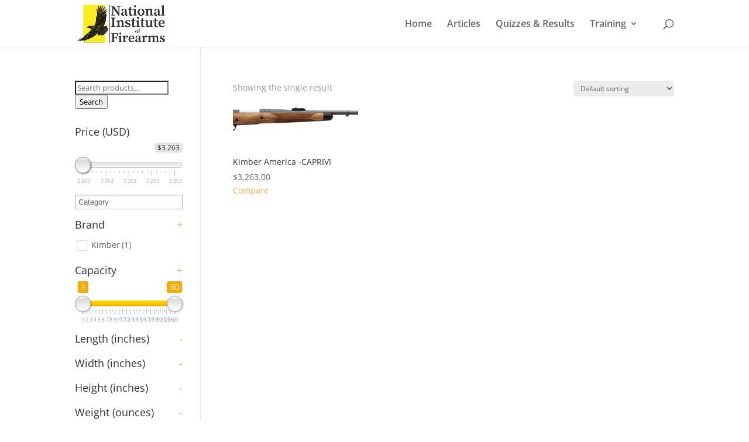

--- FILE ---
content_type: text/html; charset=UTF-8
request_url: https://niof.org/caliber/416-remington-magnum/
body_size: 53855
content:
<!DOCTYPE html>
<html lang="en-US">
<head>
	<meta charset="UTF-8" />
<meta http-equiv="X-UA-Compatible" content="IE=edge">
	<link rel="pingback" href="https://niof.org/xmlrpc.php" />

	<script type="text/javascript">
		document.documentElement.className = 'js';
	</script>

	<link rel="preconnect" href="https://fonts.gstatic.com" crossorigin /><style id="et-divi-open-sans-inline-css">/* Original: https://fonts.googleapis.com/css?family=Open+Sans:300italic,400italic,600italic,700italic,800italic,400,300,600,700,800&#038;subset=latin,latin-ext&#038;display=swap *//* User Agent: Mozilla/5.0 (Unknown; Linux x86_64) AppleWebKit/538.1 (KHTML, like Gecko) Safari/538.1 Daum/4.1 */@font-face {font-family: 'Open Sans';font-style: italic;font-weight: 300;font-stretch: normal;font-display: swap;src: url(https://fonts.gstatic.com/s/opensans/v44/memQYaGs126MiZpBA-UFUIcVXSCEkx2cmqvXlWq8tWZ0Pw86hd0Rk5hkWV4exQ.ttf) format('truetype');}@font-face {font-family: 'Open Sans';font-style: italic;font-weight: 400;font-stretch: normal;font-display: swap;src: url(https://fonts.gstatic.com/s/opensans/v44/memQYaGs126MiZpBA-UFUIcVXSCEkx2cmqvXlWq8tWZ0Pw86hd0Rk8ZkWV4exQ.ttf) format('truetype');}@font-face {font-family: 'Open Sans';font-style: italic;font-weight: 600;font-stretch: normal;font-display: swap;src: url(https://fonts.gstatic.com/s/opensans/v44/memQYaGs126MiZpBA-UFUIcVXSCEkx2cmqvXlWq8tWZ0Pw86hd0RkxhjWV4exQ.ttf) format('truetype');}@font-face {font-family: 'Open Sans';font-style: italic;font-weight: 700;font-stretch: normal;font-display: swap;src: url(https://fonts.gstatic.com/s/opensans/v44/memQYaGs126MiZpBA-UFUIcVXSCEkx2cmqvXlWq8tWZ0Pw86hd0RkyFjWV4exQ.ttf) format('truetype');}@font-face {font-family: 'Open Sans';font-style: italic;font-weight: 800;font-stretch: normal;font-display: swap;src: url(https://fonts.gstatic.com/s/opensans/v44/memQYaGs126MiZpBA-UFUIcVXSCEkx2cmqvXlWq8tWZ0Pw86hd0Rk0ZjWV4exQ.ttf) format('truetype');}@font-face {font-family: 'Open Sans';font-style: normal;font-weight: 300;font-stretch: normal;font-display: swap;src: url(https://fonts.gstatic.com/s/opensans/v44/memSYaGs126MiZpBA-UvWbX2vVnXBbObj2OVZyOOSr4dVJWUgsiH0B4uaVc.ttf) format('truetype');}@font-face {font-family: 'Open Sans';font-style: normal;font-weight: 400;font-stretch: normal;font-display: swap;src: url(https://fonts.gstatic.com/s/opensans/v44/memSYaGs126MiZpBA-UvWbX2vVnXBbObj2OVZyOOSr4dVJWUgsjZ0B4uaVc.ttf) format('truetype');}@font-face {font-family: 'Open Sans';font-style: normal;font-weight: 600;font-stretch: normal;font-display: swap;src: url(https://fonts.gstatic.com/s/opensans/v44/memSYaGs126MiZpBA-UvWbX2vVnXBbObj2OVZyOOSr4dVJWUgsgH1x4uaVc.ttf) format('truetype');}@font-face {font-family: 'Open Sans';font-style: normal;font-weight: 700;font-stretch: normal;font-display: swap;src: url(https://fonts.gstatic.com/s/opensans/v44/memSYaGs126MiZpBA-UvWbX2vVnXBbObj2OVZyOOSr4dVJWUgsg-1x4uaVc.ttf) format('truetype');}@font-face {font-family: 'Open Sans';font-style: normal;font-weight: 800;font-stretch: normal;font-display: swap;src: url(https://fonts.gstatic.com/s/opensans/v44/memSYaGs126MiZpBA-UvWbX2vVnXBbObj2OVZyOOSr4dVJWUgshZ1x4uaVc.ttf) format('truetype');}/* User Agent: Mozilla/5.0 (Windows NT 6.1; WOW64; rv:27.0) Gecko/20100101 Firefox/27.0 */@font-face {font-family: 'Open Sans';font-style: italic;font-weight: 300;font-stretch: normal;font-display: swap;src: url(https://fonts.gstatic.com/l/font?kit=memQYaGs126MiZpBA-UFUIcVXSCEkx2cmqvXlWq8tWZ0Pw86hd0Rk5hkWV4exg&skey=743457fe2cc29280&v=v44) format('woff');}@font-face {font-family: 'Open Sans';font-style: italic;font-weight: 400;font-stretch: normal;font-display: swap;src: url(https://fonts.gstatic.com/l/font?kit=memQYaGs126MiZpBA-UFUIcVXSCEkx2cmqvXlWq8tWZ0Pw86hd0Rk8ZkWV4exg&skey=743457fe2cc29280&v=v44) format('woff');}@font-face {font-family: 'Open Sans';font-style: italic;font-weight: 600;font-stretch: normal;font-display: swap;src: url(https://fonts.gstatic.com/l/font?kit=memQYaGs126MiZpBA-UFUIcVXSCEkx2cmqvXlWq8tWZ0Pw86hd0RkxhjWV4exg&skey=743457fe2cc29280&v=v44) format('woff');}@font-face {font-family: 'Open Sans';font-style: italic;font-weight: 700;font-stretch: normal;font-display: swap;src: url(https://fonts.gstatic.com/l/font?kit=memQYaGs126MiZpBA-UFUIcVXSCEkx2cmqvXlWq8tWZ0Pw86hd0RkyFjWV4exg&skey=743457fe2cc29280&v=v44) format('woff');}@font-face {font-family: 'Open Sans';font-style: italic;font-weight: 800;font-stretch: normal;font-display: swap;src: url(https://fonts.gstatic.com/l/font?kit=memQYaGs126MiZpBA-UFUIcVXSCEkx2cmqvXlWq8tWZ0Pw86hd0Rk0ZjWV4exg&skey=743457fe2cc29280&v=v44) format('woff');}@font-face {font-family: 'Open Sans';font-style: normal;font-weight: 300;font-stretch: normal;font-display: swap;src: url(https://fonts.gstatic.com/l/font?kit=memSYaGs126MiZpBA-UvWbX2vVnXBbObj2OVZyOOSr4dVJWUgsiH0B4uaVQ&skey=62c1cbfccc78b4b2&v=v44) format('woff');}@font-face {font-family: 'Open Sans';font-style: normal;font-weight: 400;font-stretch: normal;font-display: swap;src: url(https://fonts.gstatic.com/l/font?kit=memSYaGs126MiZpBA-UvWbX2vVnXBbObj2OVZyOOSr4dVJWUgsjZ0B4uaVQ&skey=62c1cbfccc78b4b2&v=v44) format('woff');}@font-face {font-family: 'Open Sans';font-style: normal;font-weight: 600;font-stretch: normal;font-display: swap;src: url(https://fonts.gstatic.com/l/font?kit=memSYaGs126MiZpBA-UvWbX2vVnXBbObj2OVZyOOSr4dVJWUgsgH1x4uaVQ&skey=62c1cbfccc78b4b2&v=v44) format('woff');}@font-face {font-family: 'Open Sans';font-style: normal;font-weight: 700;font-stretch: normal;font-display: swap;src: url(https://fonts.gstatic.com/l/font?kit=memSYaGs126MiZpBA-UvWbX2vVnXBbObj2OVZyOOSr4dVJWUgsg-1x4uaVQ&skey=62c1cbfccc78b4b2&v=v44) format('woff');}@font-face {font-family: 'Open Sans';font-style: normal;font-weight: 800;font-stretch: normal;font-display: swap;src: url(https://fonts.gstatic.com/l/font?kit=memSYaGs126MiZpBA-UvWbX2vVnXBbObj2OVZyOOSr4dVJWUgshZ1x4uaVQ&skey=62c1cbfccc78b4b2&v=v44) format('woff');}/* User Agent: Mozilla/5.0 (Windows NT 6.3; rv:39.0) Gecko/20100101 Firefox/39.0 */@font-face {font-family: 'Open Sans';font-style: italic;font-weight: 300;font-stretch: normal;font-display: swap;src: url(https://fonts.gstatic.com/s/opensans/v44/memQYaGs126MiZpBA-UFUIcVXSCEkx2cmqvXlWq8tWZ0Pw86hd0Rk5hkWV4ewA.woff2) format('woff2');}@font-face {font-family: 'Open Sans';font-style: italic;font-weight: 400;font-stretch: normal;font-display: swap;src: url(https://fonts.gstatic.com/s/opensans/v44/memQYaGs126MiZpBA-UFUIcVXSCEkx2cmqvXlWq8tWZ0Pw86hd0Rk8ZkWV4ewA.woff2) format('woff2');}@font-face {font-family: 'Open Sans';font-style: italic;font-weight: 600;font-stretch: normal;font-display: swap;src: url(https://fonts.gstatic.com/s/opensans/v44/memQYaGs126MiZpBA-UFUIcVXSCEkx2cmqvXlWq8tWZ0Pw86hd0RkxhjWV4ewA.woff2) format('woff2');}@font-face {font-family: 'Open Sans';font-style: italic;font-weight: 700;font-stretch: normal;font-display: swap;src: url(https://fonts.gstatic.com/s/opensans/v44/memQYaGs126MiZpBA-UFUIcVXSCEkx2cmqvXlWq8tWZ0Pw86hd0RkyFjWV4ewA.woff2) format('woff2');}@font-face {font-family: 'Open Sans';font-style: italic;font-weight: 800;font-stretch: normal;font-display: swap;src: url(https://fonts.gstatic.com/s/opensans/v44/memQYaGs126MiZpBA-UFUIcVXSCEkx2cmqvXlWq8tWZ0Pw86hd0Rk0ZjWV4ewA.woff2) format('woff2');}@font-face {font-family: 'Open Sans';font-style: normal;font-weight: 300;font-stretch: normal;font-display: swap;src: url(https://fonts.gstatic.com/s/opensans/v44/memSYaGs126MiZpBA-UvWbX2vVnXBbObj2OVZyOOSr4dVJWUgsiH0B4uaVI.woff2) format('woff2');}@font-face {font-family: 'Open Sans';font-style: normal;font-weight: 400;font-stretch: normal;font-display: swap;src: url(https://fonts.gstatic.com/s/opensans/v44/memSYaGs126MiZpBA-UvWbX2vVnXBbObj2OVZyOOSr4dVJWUgsjZ0B4uaVI.woff2) format('woff2');}@font-face {font-family: 'Open Sans';font-style: normal;font-weight: 600;font-stretch: normal;font-display: swap;src: url(https://fonts.gstatic.com/s/opensans/v44/memSYaGs126MiZpBA-UvWbX2vVnXBbObj2OVZyOOSr4dVJWUgsgH1x4uaVI.woff2) format('woff2');}@font-face {font-family: 'Open Sans';font-style: normal;font-weight: 700;font-stretch: normal;font-display: swap;src: url(https://fonts.gstatic.com/s/opensans/v44/memSYaGs126MiZpBA-UvWbX2vVnXBbObj2OVZyOOSr4dVJWUgsg-1x4uaVI.woff2) format('woff2');}@font-face {font-family: 'Open Sans';font-style: normal;font-weight: 800;font-stretch: normal;font-display: swap;src: url(https://fonts.gstatic.com/s/opensans/v44/memSYaGs126MiZpBA-UvWbX2vVnXBbObj2OVZyOOSr4dVJWUgshZ1x4uaVI.woff2) format('woff2');}</style><meta name='robots' content='index, follow, max-image-preview:large, max-snippet:-1, max-video-preview:-1' />
	<style>img:is([sizes="auto" i], [sizes^="auto," i]) { contain-intrinsic-size: 3000px 1500px }</style>
	<script type="text/javascript">
			let jqueryParams=[],jQuery=function(r){return jqueryParams=[...jqueryParams,r],jQuery},$=function(r){return jqueryParams=[...jqueryParams,r],$};window.jQuery=jQuery,window.$=jQuery;let customHeadScripts=!1;jQuery.fn=jQuery.prototype={},$.fn=jQuery.prototype={},jQuery.noConflict=function(r){if(window.jQuery)return jQuery=window.jQuery,$=window.jQuery,customHeadScripts=!0,jQuery.noConflict},jQuery.ready=function(r){jqueryParams=[...jqueryParams,r]},$.ready=function(r){jqueryParams=[...jqueryParams,r]},jQuery.load=function(r){jqueryParams=[...jqueryParams,r]},$.load=function(r){jqueryParams=[...jqueryParams,r]},jQuery.fn.ready=function(r){jqueryParams=[...jqueryParams,r]},$.fn.ready=function(r){jqueryParams=[...jqueryParams,r]};</script>
	<!-- This site is optimized with the Yoast SEO plugin v19.1 - https://yoast.com/wordpress/plugins/seo/ -->
	<title>.416 Remington Magnum Archives</title>
	<link rel="canonical" href="https://niof.org/caliber/416-remington-magnum/" />
	<meta property="og:locale" content="en_US" />
	<meta property="og:type" content="article" />
	<meta property="og:title" content=".416 Remington Magnum Archives" />
	<meta property="og:url" content="https://niof.org/caliber/416-remington-magnum/" />
	<meta property="og:site_name" content="National Institute of Firearms" />
	<meta name="twitter:card" content="summary_large_image" />
	<script type="application/ld+json" class="yoast-schema-graph">{"@context":"https://schema.org","@graph":[{"@type":"WebSite","@id":"https://niof.org/#website","url":"https://niof.org/","name":"National Institute of Firearms","description":"","potentialAction":[{"@type":"SearchAction","target":{"@type":"EntryPoint","urlTemplate":"https://niof.org/?s={search_term_string}"},"query-input":"required name=search_term_string"}],"inLanguage":"en-US"},{"@type":"CollectionPage","@id":"https://niof.org/caliber/416-remington-magnum/#webpage","url":"https://niof.org/caliber/416-remington-magnum/","name":".416 Remington Magnum Archives","isPartOf":{"@id":"https://niof.org/#website"},"breadcrumb":{"@id":"https://niof.org/caliber/416-remington-magnum/#breadcrumb"},"inLanguage":"en-US","potentialAction":[{"@type":"ReadAction","target":["https://niof.org/caliber/416-remington-magnum/"]}]},{"@type":"BreadcrumbList","@id":"https://niof.org/caliber/416-remington-magnum/#breadcrumb","itemListElement":[{"@type":"ListItem","position":1,"name":"Home","item":"https://niof.org/"},{"@type":"ListItem","position":2,"name":".416 Remington Magnum"}]}]}</script>
	<!-- / Yoast SEO plugin. -->


<link rel="alternate" type="application/rss+xml" title="National Institute of Firearms &raquo; Feed" href="https://niof.org/feed/" />
<link rel="alternate" type="application/rss+xml" title="National Institute of Firearms &raquo; Comments Feed" href="https://niof.org/comments/feed/" />
<link rel="alternate" type="application/rss+xml" title="National Institute of Firearms &raquo; .416 Remington Magnum Caliber Feed" href="https://niof.org/caliber/416-remington-magnum/feed/" />
<meta content="Divi v.4.17.4" name="generator"/><link rel='stylesheet' id='yith_woocompare_page-css' href='https://niof.org/wp-content/plugins/yith-woocommerce-compare-premium/assets/css/style.css?ver=6.8.3' type='text/css' media='all' />
<style id='yith_woocompare_page-inline-css' type='text/css'>

				#yith-woocompare-cat-nav h3 {
                    color: ;
                }
                #yith-woocompare-cat-nav li a {
                    color: ;
                }
                #yith-woocompare-cat-nav li a:hover, #yith-woocompare-cat-nav li .active {
                    color: ;
                }
                table.compare-list .remove a {
                    color: ;
                }
                table.compare-list .remove a:hover {
                    color: ;
                }
                table.compare-list .product_info .button, table.compare-list .add-to-cart .button, table.compare-list .added_to_cart {
                    color: ;
                    background-color: ;
                }
                table.compare-list .product_info .button:hover, table.compare-list .add-to-cart .button:hover, table.compare-list .added_to_cart:hover {
                    color: ;
                    background-color: ;
                }
                table.compare-list .rating .star-rating {
                    color: ;
                }
                #yith-woocompare-related .yith-woocompare-related-title {
                    color: ;
                }
                #yith-woocompare-related .related-products .button {
                    color: ;
                    background-color: ;
                }
                #yith-woocompare-related .related-products .button:hover {
                    color: ;
                    background-color: ;
                }
                #yith-woocompare-share h3 {
                    color: ;
                }
                table.compare-list tr.different, table.compare-list tr.different th {
                	background-color:  !important;
                }
</style>
<link rel='stylesheet' id='jquery-fixedheadertable-style-css' href='https://niof.org/wp-content/plugins/yith-woocommerce-compare-premium/assets/css/jquery.dataTables.css?ver=1.10.18' type='text/css' media='all' />
<link rel='stylesheet' id='wp-block-library-css' href='https://niof.org/wp-includes/css/dist/block-library/style.min.css?ver=6.8.3' type='text/css' media='all' />
<style id='wp-block-library-theme-inline-css' type='text/css'>
.wp-block-audio :where(figcaption){color:#555;font-size:13px;text-align:center}.is-dark-theme .wp-block-audio :where(figcaption){color:#ffffffa6}.wp-block-audio{margin:0 0 1em}.wp-block-code{border:1px solid #ccc;border-radius:4px;font-family:Menlo,Consolas,monaco,monospace;padding:.8em 1em}.wp-block-embed :where(figcaption){color:#555;font-size:13px;text-align:center}.is-dark-theme .wp-block-embed :where(figcaption){color:#ffffffa6}.wp-block-embed{margin:0 0 1em}.blocks-gallery-caption{color:#555;font-size:13px;text-align:center}.is-dark-theme .blocks-gallery-caption{color:#ffffffa6}:root :where(.wp-block-image figcaption){color:#555;font-size:13px;text-align:center}.is-dark-theme :root :where(.wp-block-image figcaption){color:#ffffffa6}.wp-block-image{margin:0 0 1em}.wp-block-pullquote{border-bottom:4px solid;border-top:4px solid;color:currentColor;margin-bottom:1.75em}.wp-block-pullquote cite,.wp-block-pullquote footer,.wp-block-pullquote__citation{color:currentColor;font-size:.8125em;font-style:normal;text-transform:uppercase}.wp-block-quote{border-left:.25em solid;margin:0 0 1.75em;padding-left:1em}.wp-block-quote cite,.wp-block-quote footer{color:currentColor;font-size:.8125em;font-style:normal;position:relative}.wp-block-quote:where(.has-text-align-right){border-left:none;border-right:.25em solid;padding-left:0;padding-right:1em}.wp-block-quote:where(.has-text-align-center){border:none;padding-left:0}.wp-block-quote.is-large,.wp-block-quote.is-style-large,.wp-block-quote:where(.is-style-plain){border:none}.wp-block-search .wp-block-search__label{font-weight:700}.wp-block-search__button{border:1px solid #ccc;padding:.375em .625em}:where(.wp-block-group.has-background){padding:1.25em 2.375em}.wp-block-separator.has-css-opacity{opacity:.4}.wp-block-separator{border:none;border-bottom:2px solid;margin-left:auto;margin-right:auto}.wp-block-separator.has-alpha-channel-opacity{opacity:1}.wp-block-separator:not(.is-style-wide):not(.is-style-dots){width:100px}.wp-block-separator.has-background:not(.is-style-dots){border-bottom:none;height:1px}.wp-block-separator.has-background:not(.is-style-wide):not(.is-style-dots){height:2px}.wp-block-table{margin:0 0 1em}.wp-block-table td,.wp-block-table th{word-break:normal}.wp-block-table :where(figcaption){color:#555;font-size:13px;text-align:center}.is-dark-theme .wp-block-table :where(figcaption){color:#ffffffa6}.wp-block-video :where(figcaption){color:#555;font-size:13px;text-align:center}.is-dark-theme .wp-block-video :where(figcaption){color:#ffffffa6}.wp-block-video{margin:0 0 1em}:root :where(.wp-block-template-part.has-background){margin-bottom:0;margin-top:0;padding:1.25em 2.375em}
</style>
<link rel='stylesheet' id='wc-blocks-vendors-style-css' href='https://niof.org/wp-content/plugins/woocommerce/packages/woocommerce-blocks/build/wc-blocks-vendors-style.css?ver=7.6.0' type='text/css' media='all' />
<link rel='stylesheet' id='wc-blocks-style-css' href='https://niof.org/wp-content/plugins/woocommerce/packages/woocommerce-blocks/build/wc-blocks-style.css?ver=7.6.0' type='text/css' media='all' />
<style id='global-styles-inline-css' type='text/css'>
:root{--wp--preset--aspect-ratio--square: 1;--wp--preset--aspect-ratio--4-3: 4/3;--wp--preset--aspect-ratio--3-4: 3/4;--wp--preset--aspect-ratio--3-2: 3/2;--wp--preset--aspect-ratio--2-3: 2/3;--wp--preset--aspect-ratio--16-9: 16/9;--wp--preset--aspect-ratio--9-16: 9/16;--wp--preset--color--black: #000000;--wp--preset--color--cyan-bluish-gray: #abb8c3;--wp--preset--color--white: #ffffff;--wp--preset--color--pale-pink: #f78da7;--wp--preset--color--vivid-red: #cf2e2e;--wp--preset--color--luminous-vivid-orange: #ff6900;--wp--preset--color--luminous-vivid-amber: #fcb900;--wp--preset--color--light-green-cyan: #7bdcb5;--wp--preset--color--vivid-green-cyan: #00d084;--wp--preset--color--pale-cyan-blue: #8ed1fc;--wp--preset--color--vivid-cyan-blue: #0693e3;--wp--preset--color--vivid-purple: #9b51e0;--wp--preset--gradient--vivid-cyan-blue-to-vivid-purple: linear-gradient(135deg,rgba(6,147,227,1) 0%,rgb(155,81,224) 100%);--wp--preset--gradient--light-green-cyan-to-vivid-green-cyan: linear-gradient(135deg,rgb(122,220,180) 0%,rgb(0,208,130) 100%);--wp--preset--gradient--luminous-vivid-amber-to-luminous-vivid-orange: linear-gradient(135deg,rgba(252,185,0,1) 0%,rgba(255,105,0,1) 100%);--wp--preset--gradient--luminous-vivid-orange-to-vivid-red: linear-gradient(135deg,rgba(255,105,0,1) 0%,rgb(207,46,46) 100%);--wp--preset--gradient--very-light-gray-to-cyan-bluish-gray: linear-gradient(135deg,rgb(238,238,238) 0%,rgb(169,184,195) 100%);--wp--preset--gradient--cool-to-warm-spectrum: linear-gradient(135deg,rgb(74,234,220) 0%,rgb(151,120,209) 20%,rgb(207,42,186) 40%,rgb(238,44,130) 60%,rgb(251,105,98) 80%,rgb(254,248,76) 100%);--wp--preset--gradient--blush-light-purple: linear-gradient(135deg,rgb(255,206,236) 0%,rgb(152,150,240) 100%);--wp--preset--gradient--blush-bordeaux: linear-gradient(135deg,rgb(254,205,165) 0%,rgb(254,45,45) 50%,rgb(107,0,62) 100%);--wp--preset--gradient--luminous-dusk: linear-gradient(135deg,rgb(255,203,112) 0%,rgb(199,81,192) 50%,rgb(65,88,208) 100%);--wp--preset--gradient--pale-ocean: linear-gradient(135deg,rgb(255,245,203) 0%,rgb(182,227,212) 50%,rgb(51,167,181) 100%);--wp--preset--gradient--electric-grass: linear-gradient(135deg,rgb(202,248,128) 0%,rgb(113,206,126) 100%);--wp--preset--gradient--midnight: linear-gradient(135deg,rgb(2,3,129) 0%,rgb(40,116,252) 100%);--wp--preset--font-size--small: 13px;--wp--preset--font-size--medium: 20px;--wp--preset--font-size--large: 36px;--wp--preset--font-size--x-large: 42px;--wp--preset--spacing--20: 0.44rem;--wp--preset--spacing--30: 0.67rem;--wp--preset--spacing--40: 1rem;--wp--preset--spacing--50: 1.5rem;--wp--preset--spacing--60: 2.25rem;--wp--preset--spacing--70: 3.38rem;--wp--preset--spacing--80: 5.06rem;--wp--preset--shadow--natural: 6px 6px 9px rgba(0, 0, 0, 0.2);--wp--preset--shadow--deep: 12px 12px 50px rgba(0, 0, 0, 0.4);--wp--preset--shadow--sharp: 6px 6px 0px rgba(0, 0, 0, 0.2);--wp--preset--shadow--outlined: 6px 6px 0px -3px rgba(255, 255, 255, 1), 6px 6px rgba(0, 0, 0, 1);--wp--preset--shadow--crisp: 6px 6px 0px rgba(0, 0, 0, 1);}:root { --wp--style--global--content-size: 823px;--wp--style--global--wide-size: 1080px; }:where(body) { margin: 0; }.wp-site-blocks > .alignleft { float: left; margin-right: 2em; }.wp-site-blocks > .alignright { float: right; margin-left: 2em; }.wp-site-blocks > .aligncenter { justify-content: center; margin-left: auto; margin-right: auto; }:where(.is-layout-flex){gap: 0.5em;}:where(.is-layout-grid){gap: 0.5em;}.is-layout-flow > .alignleft{float: left;margin-inline-start: 0;margin-inline-end: 2em;}.is-layout-flow > .alignright{float: right;margin-inline-start: 2em;margin-inline-end: 0;}.is-layout-flow > .aligncenter{margin-left: auto !important;margin-right: auto !important;}.is-layout-constrained > .alignleft{float: left;margin-inline-start: 0;margin-inline-end: 2em;}.is-layout-constrained > .alignright{float: right;margin-inline-start: 2em;margin-inline-end: 0;}.is-layout-constrained > .aligncenter{margin-left: auto !important;margin-right: auto !important;}.is-layout-constrained > :where(:not(.alignleft):not(.alignright):not(.alignfull)){max-width: var(--wp--style--global--content-size);margin-left: auto !important;margin-right: auto !important;}.is-layout-constrained > .alignwide{max-width: var(--wp--style--global--wide-size);}body .is-layout-flex{display: flex;}.is-layout-flex{flex-wrap: wrap;align-items: center;}.is-layout-flex > :is(*, div){margin: 0;}body .is-layout-grid{display: grid;}.is-layout-grid > :is(*, div){margin: 0;}body{padding-top: 0px;padding-right: 0px;padding-bottom: 0px;padding-left: 0px;}a:where(:not(.wp-element-button)){text-decoration: underline;}:root :where(.wp-element-button, .wp-block-button__link){background-color: #32373c;border-width: 0;color: #fff;font-family: inherit;font-size: inherit;line-height: inherit;padding: calc(0.667em + 2px) calc(1.333em + 2px);text-decoration: none;}.has-black-color{color: var(--wp--preset--color--black) !important;}.has-cyan-bluish-gray-color{color: var(--wp--preset--color--cyan-bluish-gray) !important;}.has-white-color{color: var(--wp--preset--color--white) !important;}.has-pale-pink-color{color: var(--wp--preset--color--pale-pink) !important;}.has-vivid-red-color{color: var(--wp--preset--color--vivid-red) !important;}.has-luminous-vivid-orange-color{color: var(--wp--preset--color--luminous-vivid-orange) !important;}.has-luminous-vivid-amber-color{color: var(--wp--preset--color--luminous-vivid-amber) !important;}.has-light-green-cyan-color{color: var(--wp--preset--color--light-green-cyan) !important;}.has-vivid-green-cyan-color{color: var(--wp--preset--color--vivid-green-cyan) !important;}.has-pale-cyan-blue-color{color: var(--wp--preset--color--pale-cyan-blue) !important;}.has-vivid-cyan-blue-color{color: var(--wp--preset--color--vivid-cyan-blue) !important;}.has-vivid-purple-color{color: var(--wp--preset--color--vivid-purple) !important;}.has-black-background-color{background-color: var(--wp--preset--color--black) !important;}.has-cyan-bluish-gray-background-color{background-color: var(--wp--preset--color--cyan-bluish-gray) !important;}.has-white-background-color{background-color: var(--wp--preset--color--white) !important;}.has-pale-pink-background-color{background-color: var(--wp--preset--color--pale-pink) !important;}.has-vivid-red-background-color{background-color: var(--wp--preset--color--vivid-red) !important;}.has-luminous-vivid-orange-background-color{background-color: var(--wp--preset--color--luminous-vivid-orange) !important;}.has-luminous-vivid-amber-background-color{background-color: var(--wp--preset--color--luminous-vivid-amber) !important;}.has-light-green-cyan-background-color{background-color: var(--wp--preset--color--light-green-cyan) !important;}.has-vivid-green-cyan-background-color{background-color: var(--wp--preset--color--vivid-green-cyan) !important;}.has-pale-cyan-blue-background-color{background-color: var(--wp--preset--color--pale-cyan-blue) !important;}.has-vivid-cyan-blue-background-color{background-color: var(--wp--preset--color--vivid-cyan-blue) !important;}.has-vivid-purple-background-color{background-color: var(--wp--preset--color--vivid-purple) !important;}.has-black-border-color{border-color: var(--wp--preset--color--black) !important;}.has-cyan-bluish-gray-border-color{border-color: var(--wp--preset--color--cyan-bluish-gray) !important;}.has-white-border-color{border-color: var(--wp--preset--color--white) !important;}.has-pale-pink-border-color{border-color: var(--wp--preset--color--pale-pink) !important;}.has-vivid-red-border-color{border-color: var(--wp--preset--color--vivid-red) !important;}.has-luminous-vivid-orange-border-color{border-color: var(--wp--preset--color--luminous-vivid-orange) !important;}.has-luminous-vivid-amber-border-color{border-color: var(--wp--preset--color--luminous-vivid-amber) !important;}.has-light-green-cyan-border-color{border-color: var(--wp--preset--color--light-green-cyan) !important;}.has-vivid-green-cyan-border-color{border-color: var(--wp--preset--color--vivid-green-cyan) !important;}.has-pale-cyan-blue-border-color{border-color: var(--wp--preset--color--pale-cyan-blue) !important;}.has-vivid-cyan-blue-border-color{border-color: var(--wp--preset--color--vivid-cyan-blue) !important;}.has-vivid-purple-border-color{border-color: var(--wp--preset--color--vivid-purple) !important;}.has-vivid-cyan-blue-to-vivid-purple-gradient-background{background: var(--wp--preset--gradient--vivid-cyan-blue-to-vivid-purple) !important;}.has-light-green-cyan-to-vivid-green-cyan-gradient-background{background: var(--wp--preset--gradient--light-green-cyan-to-vivid-green-cyan) !important;}.has-luminous-vivid-amber-to-luminous-vivid-orange-gradient-background{background: var(--wp--preset--gradient--luminous-vivid-amber-to-luminous-vivid-orange) !important;}.has-luminous-vivid-orange-to-vivid-red-gradient-background{background: var(--wp--preset--gradient--luminous-vivid-orange-to-vivid-red) !important;}.has-very-light-gray-to-cyan-bluish-gray-gradient-background{background: var(--wp--preset--gradient--very-light-gray-to-cyan-bluish-gray) !important;}.has-cool-to-warm-spectrum-gradient-background{background: var(--wp--preset--gradient--cool-to-warm-spectrum) !important;}.has-blush-light-purple-gradient-background{background: var(--wp--preset--gradient--blush-light-purple) !important;}.has-blush-bordeaux-gradient-background{background: var(--wp--preset--gradient--blush-bordeaux) !important;}.has-luminous-dusk-gradient-background{background: var(--wp--preset--gradient--luminous-dusk) !important;}.has-pale-ocean-gradient-background{background: var(--wp--preset--gradient--pale-ocean) !important;}.has-electric-grass-gradient-background{background: var(--wp--preset--gradient--electric-grass) !important;}.has-midnight-gradient-background{background: var(--wp--preset--gradient--midnight) !important;}.has-small-font-size{font-size: var(--wp--preset--font-size--small) !important;}.has-medium-font-size{font-size: var(--wp--preset--font-size--medium) !important;}.has-large-font-size{font-size: var(--wp--preset--font-size--large) !important;}.has-x-large-font-size{font-size: var(--wp--preset--font-size--x-large) !important;}
:where(.wp-block-post-template.is-layout-flex){gap: 1.25em;}:where(.wp-block-post-template.is-layout-grid){gap: 1.25em;}
:where(.wp-block-columns.is-layout-flex){gap: 2em;}:where(.wp-block-columns.is-layout-grid){gap: 2em;}
:root :where(.wp-block-pullquote){font-size: 1.5em;line-height: 1.6;}
</style>
<style id='extendify-gutenberg-patterns-and-templates-utilities-inline-css' type='text/css'>
.ext-absolute{position:absolute!important}.ext-relative{position:relative!important}.ext-top-base{top:var(--wp--style--block-gap,1.75rem)!important}.ext-top-lg{top:var(--extendify--spacing--large,3rem)!important}.ext--top-base{top:calc(var(--wp--style--block-gap, 1.75rem)*-1)!important}.ext--top-lg{top:calc(var(--extendify--spacing--large, 3rem)*-1)!important}.ext-right-base{right:var(--wp--style--block-gap,1.75rem)!important}.ext-right-lg{right:var(--extendify--spacing--large,3rem)!important}.ext--right-base{right:calc(var(--wp--style--block-gap, 1.75rem)*-1)!important}.ext--right-lg{right:calc(var(--extendify--spacing--large, 3rem)*-1)!important}.ext-bottom-base{bottom:var(--wp--style--block-gap,1.75rem)!important}.ext-bottom-lg{bottom:var(--extendify--spacing--large,3rem)!important}.ext--bottom-base{bottom:calc(var(--wp--style--block-gap, 1.75rem)*-1)!important}.ext--bottom-lg{bottom:calc(var(--extendify--spacing--large, 3rem)*-1)!important}.ext-left-base{left:var(--wp--style--block-gap,1.75rem)!important}.ext-left-lg{left:var(--extendify--spacing--large,3rem)!important}.ext--left-base{left:calc(var(--wp--style--block-gap, 1.75rem)*-1)!important}.ext--left-lg{left:calc(var(--extendify--spacing--large, 3rem)*-1)!important}.ext-order-1{order:1!important}.ext-order-2{order:2!important}.ext-col-auto{grid-column:auto!important}.ext-col-span-1{grid-column:span 1/span 1!important}.ext-col-span-2{grid-column:span 2/span 2!important}.ext-col-span-3{grid-column:span 3/span 3!important}.ext-col-span-4{grid-column:span 4/span 4!important}.ext-col-span-5{grid-column:span 5/span 5!important}.ext-col-span-6{grid-column:span 6/span 6!important}.ext-col-span-7{grid-column:span 7/span 7!important}.ext-col-span-8{grid-column:span 8/span 8!important}.ext-col-span-9{grid-column:span 9/span 9!important}.ext-col-span-10{grid-column:span 10/span 10!important}.ext-col-span-11{grid-column:span 11/span 11!important}.ext-col-span-12{grid-column:span 12/span 12!important}.ext-col-span-full{grid-column:1/-1!important}.ext-col-start-1{grid-column-start:1!important}.ext-col-start-2{grid-column-start:2!important}.ext-col-start-3{grid-column-start:3!important}.ext-col-start-4{grid-column-start:4!important}.ext-col-start-5{grid-column-start:5!important}.ext-col-start-6{grid-column-start:6!important}.ext-col-start-7{grid-column-start:7!important}.ext-col-start-8{grid-column-start:8!important}.ext-col-start-9{grid-column-start:9!important}.ext-col-start-10{grid-column-start:10!important}.ext-col-start-11{grid-column-start:11!important}.ext-col-start-12{grid-column-start:12!important}.ext-col-start-13{grid-column-start:13!important}.ext-col-start-auto{grid-column-start:auto!important}.ext-col-end-1{grid-column-end:1!important}.ext-col-end-2{grid-column-end:2!important}.ext-col-end-3{grid-column-end:3!important}.ext-col-end-4{grid-column-end:4!important}.ext-col-end-5{grid-column-end:5!important}.ext-col-end-6{grid-column-end:6!important}.ext-col-end-7{grid-column-end:7!important}.ext-col-end-8{grid-column-end:8!important}.ext-col-end-9{grid-column-end:9!important}.ext-col-end-10{grid-column-end:10!important}.ext-col-end-11{grid-column-end:11!important}.ext-col-end-12{grid-column-end:12!important}.ext-col-end-13{grid-column-end:13!important}.ext-col-end-auto{grid-column-end:auto!important}.ext-row-auto{grid-row:auto!important}.ext-row-span-1{grid-row:span 1/span 1!important}.ext-row-span-2{grid-row:span 2/span 2!important}.ext-row-span-3{grid-row:span 3/span 3!important}.ext-row-span-4{grid-row:span 4/span 4!important}.ext-row-span-5{grid-row:span 5/span 5!important}.ext-row-span-6{grid-row:span 6/span 6!important}.ext-row-span-full{grid-row:1/-1!important}.ext-row-start-1{grid-row-start:1!important}.ext-row-start-2{grid-row-start:2!important}.ext-row-start-3{grid-row-start:3!important}.ext-row-start-4{grid-row-start:4!important}.ext-row-start-5{grid-row-start:5!important}.ext-row-start-6{grid-row-start:6!important}.ext-row-start-7{grid-row-start:7!important}.ext-row-start-auto{grid-row-start:auto!important}.ext-row-end-1{grid-row-end:1!important}.ext-row-end-2{grid-row-end:2!important}.ext-row-end-3{grid-row-end:3!important}.ext-row-end-4{grid-row-end:4!important}.ext-row-end-5{grid-row-end:5!important}.ext-row-end-6{grid-row-end:6!important}.ext-row-end-7{grid-row-end:7!important}.ext-row-end-auto{grid-row-end:auto!important}.ext-m-0:not([style*=margin]){margin:0!important}.ext-m-auto:not([style*=margin]){margin:auto!important}.ext-m-base:not([style*=margin]){margin:var(--wp--style--block-gap,1.75rem)!important}.ext-m-lg:not([style*=margin]){margin:var(--extendify--spacing--large,3rem)!important}.ext--m-base:not([style*=margin]){margin:calc(var(--wp--style--block-gap, 1.75rem)*-1)!important}.ext--m-lg:not([style*=margin]){margin:calc(var(--extendify--spacing--large, 3rem)*-1)!important}.ext-mx-0:not([style*=margin]){margin-left:0!important;margin-right:0!important}.ext-mx-auto:not([style*=margin]){margin-left:auto!important;margin-right:auto!important}.ext-mx-base:not([style*=margin]){margin-left:var(--wp--style--block-gap,1.75rem)!important;margin-right:var(--wp--style--block-gap,1.75rem)!important}.ext-mx-lg:not([style*=margin]){margin-left:var(--extendify--spacing--large,3rem)!important;margin-right:var(--extendify--spacing--large,3rem)!important}.ext--mx-base:not([style*=margin]){margin-left:calc(var(--wp--style--block-gap, 1.75rem)*-1)!important;margin-right:calc(var(--wp--style--block-gap, 1.75rem)*-1)!important}.ext--mx-lg:not([style*=margin]){margin-left:calc(var(--extendify--spacing--large, 3rem)*-1)!important;margin-right:calc(var(--extendify--spacing--large, 3rem)*-1)!important}.ext-my-0:not([style*=margin]){margin-bottom:0!important;margin-top:0!important}.ext-my-auto:not([style*=margin]){margin-bottom:auto!important;margin-top:auto!important}.ext-my-base:not([style*=margin]){margin-bottom:var(--wp--style--block-gap,1.75rem)!important;margin-top:var(--wp--style--block-gap,1.75rem)!important}.ext-my-lg:not([style*=margin]){margin-bottom:var(--extendify--spacing--large,3rem)!important;margin-top:var(--extendify--spacing--large,3rem)!important}.ext--my-base:not([style*=margin]){margin-bottom:calc(var(--wp--style--block-gap, 1.75rem)*-1)!important;margin-top:calc(var(--wp--style--block-gap, 1.75rem)*-1)!important}.ext--my-lg:not([style*=margin]){margin-bottom:calc(var(--extendify--spacing--large, 3rem)*-1)!important;margin-top:calc(var(--extendify--spacing--large, 3rem)*-1)!important}.ext-mt-0:not([style*=margin]){margin-top:0!important}.ext-mt-auto:not([style*=margin]){margin-top:auto!important}.ext-mt-base:not([style*=margin]){margin-top:var(--wp--style--block-gap,1.75rem)!important}.ext-mt-lg:not([style*=margin]){margin-top:var(--extendify--spacing--large,3rem)!important}.ext--mt-base:not([style*=margin]){margin-top:calc(var(--wp--style--block-gap, 1.75rem)*-1)!important}.ext--mt-lg:not([style*=margin]){margin-top:calc(var(--extendify--spacing--large, 3rem)*-1)!important}.ext-mr-0:not([style*=margin]){margin-right:0!important}.ext-mr-auto:not([style*=margin]){margin-right:auto!important}.ext-mr-base:not([style*=margin]){margin-right:var(--wp--style--block-gap,1.75rem)!important}.ext-mr-lg:not([style*=margin]){margin-right:var(--extendify--spacing--large,3rem)!important}.ext--mr-base:not([style*=margin]){margin-right:calc(var(--wp--style--block-gap, 1.75rem)*-1)!important}.ext--mr-lg:not([style*=margin]){margin-right:calc(var(--extendify--spacing--large, 3rem)*-1)!important}.ext-mb-0:not([style*=margin]){margin-bottom:0!important}.ext-mb-auto:not([style*=margin]){margin-bottom:auto!important}.ext-mb-base:not([style*=margin]){margin-bottom:var(--wp--style--block-gap,1.75rem)!important}.ext-mb-lg:not([style*=margin]){margin-bottom:var(--extendify--spacing--large,3rem)!important}.ext--mb-base:not([style*=margin]){margin-bottom:calc(var(--wp--style--block-gap, 1.75rem)*-1)!important}.ext--mb-lg:not([style*=margin]){margin-bottom:calc(var(--extendify--spacing--large, 3rem)*-1)!important}.ext-ml-0:not([style*=margin]){margin-left:0!important}.ext-ml-auto:not([style*=margin]){margin-left:auto!important}.ext-ml-base:not([style*=margin]){margin-left:var(--wp--style--block-gap,1.75rem)!important}.ext-ml-lg:not([style*=margin]){margin-left:var(--extendify--spacing--large,3rem)!important}.ext--ml-base:not([style*=margin]){margin-left:calc(var(--wp--style--block-gap, 1.75rem)*-1)!important}.ext--ml-lg:not([style*=margin]){margin-left:calc(var(--extendify--spacing--large, 3rem)*-1)!important}.ext-block{display:block!important}.ext-inline-block{display:inline-block!important}.ext-inline{display:inline!important}.ext-flex{display:flex!important}.ext-inline-flex{display:inline-flex!important}.ext-grid{display:grid!important}.ext-inline-grid{display:inline-grid!important}.ext-hidden{display:none!important}.ext-w-auto{width:auto!important}.ext-w-full{width:100%!important}.ext-max-w-full{max-width:100%!important}.ext-flex-1{flex:1 1 0%!important}.ext-flex-auto{flex:1 1 auto!important}.ext-flex-initial{flex:0 1 auto!important}.ext-flex-none{flex:none!important}.ext-flex-shrink-0{flex-shrink:0!important}.ext-flex-shrink{flex-shrink:1!important}.ext-flex-grow-0{flex-grow:0!important}.ext-flex-grow{flex-grow:1!important}.ext-list-none{list-style-type:none!important}.ext-grid-cols-1{grid-template-columns:repeat(1,minmax(0,1fr))!important}.ext-grid-cols-2{grid-template-columns:repeat(2,minmax(0,1fr))!important}.ext-grid-cols-3{grid-template-columns:repeat(3,minmax(0,1fr))!important}.ext-grid-cols-4{grid-template-columns:repeat(4,minmax(0,1fr))!important}.ext-grid-cols-5{grid-template-columns:repeat(5,minmax(0,1fr))!important}.ext-grid-cols-6{grid-template-columns:repeat(6,minmax(0,1fr))!important}.ext-grid-cols-7{grid-template-columns:repeat(7,minmax(0,1fr))!important}.ext-grid-cols-8{grid-template-columns:repeat(8,minmax(0,1fr))!important}.ext-grid-cols-9{grid-template-columns:repeat(9,minmax(0,1fr))!important}.ext-grid-cols-10{grid-template-columns:repeat(10,minmax(0,1fr))!important}.ext-grid-cols-11{grid-template-columns:repeat(11,minmax(0,1fr))!important}.ext-grid-cols-12{grid-template-columns:repeat(12,minmax(0,1fr))!important}.ext-grid-cols-none{grid-template-columns:none!important}.ext-grid-rows-1{grid-template-rows:repeat(1,minmax(0,1fr))!important}.ext-grid-rows-2{grid-template-rows:repeat(2,minmax(0,1fr))!important}.ext-grid-rows-3{grid-template-rows:repeat(3,minmax(0,1fr))!important}.ext-grid-rows-4{grid-template-rows:repeat(4,minmax(0,1fr))!important}.ext-grid-rows-5{grid-template-rows:repeat(5,minmax(0,1fr))!important}.ext-grid-rows-6{grid-template-rows:repeat(6,minmax(0,1fr))!important}.ext-grid-rows-none{grid-template-rows:none!important}.ext-flex-row{flex-direction:row!important}.ext-flex-row-reverse{flex-direction:row-reverse!important}.ext-flex-col{flex-direction:column!important}.ext-flex-col-reverse{flex-direction:column-reverse!important}.ext-flex-wrap{flex-wrap:wrap!important}.ext-flex-wrap-reverse{flex-wrap:wrap-reverse!important}.ext-flex-nowrap{flex-wrap:nowrap!important}.ext-items-start{align-items:flex-start!important}.ext-items-end{align-items:flex-end!important}.ext-items-center{align-items:center!important}.ext-items-baseline{align-items:baseline!important}.ext-items-stretch{align-items:stretch!important}.ext-justify-start{justify-content:flex-start!important}.ext-justify-end{justify-content:flex-end!important}.ext-justify-center{justify-content:center!important}.ext-justify-between{justify-content:space-between!important}.ext-justify-around{justify-content:space-around!important}.ext-justify-evenly{justify-content:space-evenly!important}.ext-justify-items-start{justify-items:start!important}.ext-justify-items-end{justify-items:end!important}.ext-justify-items-center{justify-items:center!important}.ext-justify-items-stretch{justify-items:stretch!important}.ext-gap-0{gap:0!important}.ext-gap-base{gap:var(--wp--style--block-gap,1.75rem)!important}.ext-gap-lg{gap:var(--extendify--spacing--large,3rem)!important}.ext-gap-x-0{-moz-column-gap:0!important;column-gap:0!important}.ext-gap-x-base{-moz-column-gap:var(--wp--style--block-gap,1.75rem)!important;column-gap:var(--wp--style--block-gap,1.75rem)!important}.ext-gap-x-lg{-moz-column-gap:var(--extendify--spacing--large,3rem)!important;column-gap:var(--extendify--spacing--large,3rem)!important}.ext-gap-y-0{row-gap:0!important}.ext-gap-y-base{row-gap:var(--wp--style--block-gap,1.75rem)!important}.ext-gap-y-lg{row-gap:var(--extendify--spacing--large,3rem)!important}.ext-justify-self-auto{justify-self:auto!important}.ext-justify-self-start{justify-self:start!important}.ext-justify-self-end{justify-self:end!important}.ext-justify-self-center{justify-self:center!important}.ext-justify-self-stretch{justify-self:stretch!important}.ext-rounded-none{border-radius:0!important}.ext-rounded-full{border-radius:9999px!important}.ext-rounded-t-none{border-top-left-radius:0!important;border-top-right-radius:0!important}.ext-rounded-t-full{border-top-left-radius:9999px!important;border-top-right-radius:9999px!important}.ext-rounded-r-none{border-bottom-right-radius:0!important;border-top-right-radius:0!important}.ext-rounded-r-full{border-bottom-right-radius:9999px!important;border-top-right-radius:9999px!important}.ext-rounded-b-none{border-bottom-left-radius:0!important;border-bottom-right-radius:0!important}.ext-rounded-b-full{border-bottom-left-radius:9999px!important;border-bottom-right-radius:9999px!important}.ext-rounded-l-none{border-bottom-left-radius:0!important;border-top-left-radius:0!important}.ext-rounded-l-full{border-bottom-left-radius:9999px!important;border-top-left-radius:9999px!important}.ext-rounded-tl-none{border-top-left-radius:0!important}.ext-rounded-tl-full{border-top-left-radius:9999px!important}.ext-rounded-tr-none{border-top-right-radius:0!important}.ext-rounded-tr-full{border-top-right-radius:9999px!important}.ext-rounded-br-none{border-bottom-right-radius:0!important}.ext-rounded-br-full{border-bottom-right-radius:9999px!important}.ext-rounded-bl-none{border-bottom-left-radius:0!important}.ext-rounded-bl-full{border-bottom-left-radius:9999px!important}.ext-border-0{border-width:0!important}.ext-border-t-0{border-top-width:0!important}.ext-border-r-0{border-right-width:0!important}.ext-border-b-0{border-bottom-width:0!important}.ext-border-l-0{border-left-width:0!important}.ext-p-0:not([style*=padding]){padding:0!important}.ext-p-base:not([style*=padding]){padding:var(--wp--style--block-gap,1.75rem)!important}.ext-p-lg:not([style*=padding]){padding:var(--extendify--spacing--large,3rem)!important}.ext-px-0:not([style*=padding]){padding-left:0!important;padding-right:0!important}.ext-px-base:not([style*=padding]){padding-left:var(--wp--style--block-gap,1.75rem)!important;padding-right:var(--wp--style--block-gap,1.75rem)!important}.ext-px-lg:not([style*=padding]){padding-left:var(--extendify--spacing--large,3rem)!important;padding-right:var(--extendify--spacing--large,3rem)!important}.ext-py-0:not([style*=padding]){padding-bottom:0!important;padding-top:0!important}.ext-py-base:not([style*=padding]){padding-bottom:var(--wp--style--block-gap,1.75rem)!important;padding-top:var(--wp--style--block-gap,1.75rem)!important}.ext-py-lg:not([style*=padding]){padding-bottom:var(--extendify--spacing--large,3rem)!important;padding-top:var(--extendify--spacing--large,3rem)!important}.ext-pt-0:not([style*=padding]){padding-top:0!important}.ext-pt-base:not([style*=padding]){padding-top:var(--wp--style--block-gap,1.75rem)!important}.ext-pt-lg:not([style*=padding]){padding-top:var(--extendify--spacing--large,3rem)!important}.ext-pr-0:not([style*=padding]){padding-right:0!important}.ext-pr-base:not([style*=padding]){padding-right:var(--wp--style--block-gap,1.75rem)!important}.ext-pr-lg:not([style*=padding]){padding-right:var(--extendify--spacing--large,3rem)!important}.ext-pb-0:not([style*=padding]){padding-bottom:0!important}.ext-pb-base:not([style*=padding]){padding-bottom:var(--wp--style--block-gap,1.75rem)!important}.ext-pb-lg:not([style*=padding]){padding-bottom:var(--extendify--spacing--large,3rem)!important}.ext-pl-0:not([style*=padding]){padding-left:0!important}.ext-pl-base:not([style*=padding]){padding-left:var(--wp--style--block-gap,1.75rem)!important}.ext-pl-lg:not([style*=padding]){padding-left:var(--extendify--spacing--large,3rem)!important}.ext-text-left{text-align:left!important}.ext-text-center{text-align:center!important}.ext-text-right{text-align:right!important}.ext-leading-none{line-height:1!important}.ext-leading-tight{line-height:1.25!important}.ext-leading-snug{line-height:1.375!important}.ext-leading-normal{line-height:1.5!important}.ext-leading-relaxed{line-height:1.625!important}.ext-leading-loose{line-height:2!important}.clip-path--rhombus img{-webkit-clip-path:polygon(15% 6%,80% 29%,84% 93%,23% 69%);clip-path:polygon(15% 6%,80% 29%,84% 93%,23% 69%)}.clip-path--diamond img{-webkit-clip-path:polygon(5% 29%,60% 2%,91% 64%,36% 89%);clip-path:polygon(5% 29%,60% 2%,91% 64%,36% 89%)}.clip-path--rhombus-alt img{-webkit-clip-path:polygon(14% 9%,85% 24%,91% 89%,19% 76%);clip-path:polygon(14% 9%,85% 24%,91% 89%,19% 76%)}.wp-block-columns[class*=fullwidth-cols]{margin-bottom:unset}.wp-block-column.editor\:pointer-events-none{margin-bottom:0!important;margin-top:0!important}.is-root-container.block-editor-block-list__layout>[data-align=full]:not(:first-of-type)>.wp-block-column.editor\:pointer-events-none,.is-root-container.block-editor-block-list__layout>[data-align=wide]>.wp-block-column.editor\:pointer-events-none{margin-top:calc(var(--wp--style--block-gap, 28px)*-1)!important}.ext .wp-block-columns .wp-block-column[style*=padding]{padding-left:0!important;padding-right:0!important}.ext .wp-block-columns+.wp-block-columns:not([class*=mt-]):not([class*=my-]):not([style*=margin]){margin-top:0!important}[class*=fullwidth-cols] .wp-block-column:first-child,[class*=fullwidth-cols] .wp-block-group:first-child{margin-top:0}[class*=fullwidth-cols] .wp-block-column:last-child,[class*=fullwidth-cols] .wp-block-group:last-child{margin-bottom:0}[class*=fullwidth-cols] .wp-block-column:first-child>*,[class*=fullwidth-cols] .wp-block-column>:first-child{margin-top:0}.ext .is-not-stacked-on-mobile .wp-block-column,[class*=fullwidth-cols] .wp-block-column>:last-child{margin-bottom:0}.wp-block-columns[class*=fullwidth-cols]:not(.is-not-stacked-on-mobile)>.wp-block-column:not(:last-child){margin-bottom:var(--wp--style--block-gap,1.75rem)}@media (min-width:782px){.wp-block-columns[class*=fullwidth-cols]:not(.is-not-stacked-on-mobile)>.wp-block-column:not(:last-child){margin-bottom:0}}.wp-block-columns[class*=fullwidth-cols].is-not-stacked-on-mobile>.wp-block-column{margin-bottom:0!important}@media (min-width:600px) and (max-width:781px){.wp-block-columns[class*=fullwidth-cols]:not(.is-not-stacked-on-mobile)>.wp-block-column:nth-child(2n){margin-left:var(--wp--style--block-gap,2em)}}@media (max-width:781px){.tablet\:fullwidth-cols.wp-block-columns:not(.is-not-stacked-on-mobile){flex-wrap:wrap}.tablet\:fullwidth-cols.wp-block-columns:not(.is-not-stacked-on-mobile)>.wp-block-column,.tablet\:fullwidth-cols.wp-block-columns:not(.is-not-stacked-on-mobile)>.wp-block-column:not([style*=margin]){margin-left:0!important}.tablet\:fullwidth-cols.wp-block-columns:not(.is-not-stacked-on-mobile)>.wp-block-column{flex-basis:100%!important}}@media (max-width:1079px){.desktop\:fullwidth-cols.wp-block-columns:not(.is-not-stacked-on-mobile){flex-wrap:wrap}.desktop\:fullwidth-cols.wp-block-columns:not(.is-not-stacked-on-mobile)>.wp-block-column,.desktop\:fullwidth-cols.wp-block-columns:not(.is-not-stacked-on-mobile)>.wp-block-column:not([style*=margin]){margin-left:0!important}.desktop\:fullwidth-cols.wp-block-columns:not(.is-not-stacked-on-mobile)>.wp-block-column{flex-basis:100%!important}.desktop\:fullwidth-cols.wp-block-columns:not(.is-not-stacked-on-mobile)>.wp-block-column:not(:last-child){margin-bottom:var(--wp--style--block-gap,1.75rem)!important}}.direction-rtl{direction:rtl}.direction-ltr{direction:ltr}.is-style-inline-list{padding-left:0!important}.is-style-inline-list li{list-style-type:none!important}@media (min-width:782px){.is-style-inline-list li{display:inline!important;margin-right:var(--wp--style--block-gap,1.75rem)!important}}@media (min-width:782px){.is-style-inline-list li:first-child{margin-left:0!important}}@media (min-width:782px){.is-style-inline-list li:last-child{margin-right:0!important}}.bring-to-front{position:relative;z-index:10}.text-stroke{-webkit-text-stroke-color:var(--wp--preset--color--background)}.text-stroke,.text-stroke--primary{-webkit-text-stroke-width:var(
        --wp--custom--typography--text-stroke-width,2px
    )}.text-stroke--primary{-webkit-text-stroke-color:var(--wp--preset--color--primary)}.text-stroke--secondary{-webkit-text-stroke-width:var(
        --wp--custom--typography--text-stroke-width,2px
    );-webkit-text-stroke-color:var(--wp--preset--color--secondary)}.editor\:no-caption .block-editor-rich-text__editable{display:none!important}.editor\:no-inserter .wp-block-column:not(.is-selected)>.block-list-appender,.editor\:no-inserter .wp-block-cover__inner-container>.block-list-appender,.editor\:no-inserter .wp-block-group__inner-container>.block-list-appender,.editor\:no-inserter>.block-list-appender{display:none}.editor\:no-resize .components-resizable-box__handle,.editor\:no-resize .components-resizable-box__handle:after,.editor\:no-resize .components-resizable-box__side-handle:before{display:none;pointer-events:none}.editor\:no-resize .components-resizable-box__container{display:block}.editor\:pointer-events-none{pointer-events:none}.is-style-angled{justify-content:flex-end}.ext .is-style-angled>[class*=_inner-container],.is-style-angled{align-items:center}.is-style-angled .wp-block-cover__image-background,.is-style-angled .wp-block-cover__video-background{-webkit-clip-path:polygon(0 0,30% 0,50% 100%,0 100%);clip-path:polygon(0 0,30% 0,50% 100%,0 100%);z-index:1}@media (min-width:782px){.is-style-angled .wp-block-cover__image-background,.is-style-angled .wp-block-cover__video-background{-webkit-clip-path:polygon(0 0,55% 0,65% 100%,0 100%);clip-path:polygon(0 0,55% 0,65% 100%,0 100%)}}.has-foreground-color{color:var(--wp--preset--color--foreground,#000)!important}.has-foreground-background-color{background-color:var(--wp--preset--color--foreground,#000)!important}.has-background-color{color:var(--wp--preset--color--background,#fff)!important}.has-background-background-color{background-color:var(--wp--preset--color--background,#fff)!important}.has-primary-color{color:var(--wp--preset--color--primary,#4b5563)!important}.has-primary-background-color{background-color:var(--wp--preset--color--primary,#4b5563)!important}.has-secondary-color{color:var(--wp--preset--color--secondary,#9ca3af)!important}.has-secondary-background-color{background-color:var(--wp--preset--color--secondary,#9ca3af)!important}.ext.has-text-color h1,.ext.has-text-color h2,.ext.has-text-color h3,.ext.has-text-color h4,.ext.has-text-color h5,.ext.has-text-color h6,.ext.has-text-color p{color:currentColor}.has-white-color{color:var(--wp--preset--color--white,#fff)!important}.has-black-color{color:var(--wp--preset--color--black,#000)!important}.has-ext-foreground-background-color{background-color:var(
        --wp--preset--color--foreground,var(--wp--preset--color--black,#000)
    )!important}.has-ext-primary-background-color{background-color:var(
        --wp--preset--color--primary,var(--wp--preset--color--cyan-bluish-gray,#000)
    )!important}.wp-block-button__link.has-black-background-color{border-color:var(--wp--preset--color--black,#000)}.wp-block-button__link.has-white-background-color{border-color:var(--wp--preset--color--white,#fff)}.has-ext-small-font-size{font-size:var(--wp--preset--font-size--ext-small)!important}.has-ext-medium-font-size{font-size:var(--wp--preset--font-size--ext-medium)!important}.has-ext-large-font-size{font-size:var(--wp--preset--font-size--ext-large)!important;line-height:1.2}.has-ext-x-large-font-size{font-size:var(--wp--preset--font-size--ext-x-large)!important;line-height:1}.has-ext-xx-large-font-size{font-size:var(--wp--preset--font-size--ext-xx-large)!important;line-height:1}.has-ext-x-large-font-size:not([style*=line-height]),.has-ext-xx-large-font-size:not([style*=line-height]){line-height:1.1}.ext .wp-block-group>*{margin-bottom:0;margin-top:0}.ext .wp-block-group>*+*{margin-bottom:0}.ext .wp-block-group>*+*,.ext h2{margin-top:var(--wp--style--block-gap,1.75rem)}.ext h2{margin-bottom:var(--wp--style--block-gap,1.75rem)}.has-ext-x-large-font-size+h3,.has-ext-x-large-font-size+p{margin-top:.5rem}.ext .wp-block-buttons>.wp-block-button.wp-block-button__width-25{min-width:12rem;width:calc(25% - var(--wp--style--block-gap, .5em)*.75)}.ext .ext-grid>[class*=_inner-container]{display:grid}.ext>[class*=_inner-container]>.ext-grid:not([class*=columns]),.ext>[class*=_inner-container]>.wp-block>.ext-grid:not([class*=columns]){display:initial!important}.ext .ext-grid-cols-1>[class*=_inner-container]{grid-template-columns:repeat(1,minmax(0,1fr))!important}.ext .ext-grid-cols-2>[class*=_inner-container]{grid-template-columns:repeat(2,minmax(0,1fr))!important}.ext .ext-grid-cols-3>[class*=_inner-container]{grid-template-columns:repeat(3,minmax(0,1fr))!important}.ext .ext-grid-cols-4>[class*=_inner-container]{grid-template-columns:repeat(4,minmax(0,1fr))!important}.ext .ext-grid-cols-5>[class*=_inner-container]{grid-template-columns:repeat(5,minmax(0,1fr))!important}.ext .ext-grid-cols-6>[class*=_inner-container]{grid-template-columns:repeat(6,minmax(0,1fr))!important}.ext .ext-grid-cols-7>[class*=_inner-container]{grid-template-columns:repeat(7,minmax(0,1fr))!important}.ext .ext-grid-cols-8>[class*=_inner-container]{grid-template-columns:repeat(8,minmax(0,1fr))!important}.ext .ext-grid-cols-9>[class*=_inner-container]{grid-template-columns:repeat(9,minmax(0,1fr))!important}.ext .ext-grid-cols-10>[class*=_inner-container]{grid-template-columns:repeat(10,minmax(0,1fr))!important}.ext .ext-grid-cols-11>[class*=_inner-container]{grid-template-columns:repeat(11,minmax(0,1fr))!important}.ext .ext-grid-cols-12>[class*=_inner-container]{grid-template-columns:repeat(12,minmax(0,1fr))!important}.ext .ext-grid-cols-13>[class*=_inner-container]{grid-template-columns:repeat(13,minmax(0,1fr))!important}.ext .ext-grid-cols-none>[class*=_inner-container]{grid-template-columns:none!important}.ext .ext-grid-rows-1>[class*=_inner-container]{grid-template-rows:repeat(1,minmax(0,1fr))!important}.ext .ext-grid-rows-2>[class*=_inner-container]{grid-template-rows:repeat(2,minmax(0,1fr))!important}.ext .ext-grid-rows-3>[class*=_inner-container]{grid-template-rows:repeat(3,minmax(0,1fr))!important}.ext .ext-grid-rows-4>[class*=_inner-container]{grid-template-rows:repeat(4,minmax(0,1fr))!important}.ext .ext-grid-rows-5>[class*=_inner-container]{grid-template-rows:repeat(5,minmax(0,1fr))!important}.ext .ext-grid-rows-6>[class*=_inner-container]{grid-template-rows:repeat(6,minmax(0,1fr))!important}.ext .ext-grid-rows-none>[class*=_inner-container]{grid-template-rows:none!important}.ext .ext-items-start>[class*=_inner-container]{align-items:flex-start!important}.ext .ext-items-end>[class*=_inner-container]{align-items:flex-end!important}.ext .ext-items-center>[class*=_inner-container]{align-items:center!important}.ext .ext-items-baseline>[class*=_inner-container]{align-items:baseline!important}.ext .ext-items-stretch>[class*=_inner-container]{align-items:stretch!important}.ext.wp-block-group>:last-child{margin-bottom:0}.ext .wp-block-group__inner-container{padding:0!important}.ext.has-background{padding-left:var(--wp--style--block-gap,1.75rem);padding-right:var(--wp--style--block-gap,1.75rem)}.ext [class*=inner-container]>.alignwide [class*=inner-container],.ext [class*=inner-container]>[data-align=wide] [class*=inner-container]{max-width:var(--responsive--alignwide-width,120rem)}.ext [class*=inner-container]>.alignwide [class*=inner-container]>*,.ext [class*=inner-container]>[data-align=wide] [class*=inner-container]>*{max-width:100%!important}.ext .wp-block-image{position:relative;text-align:center}.ext .wp-block-image img{display:inline-block;vertical-align:middle}body{--extendify--spacing--large:var(
        --wp--custom--spacing--large,clamp(2em,8vw,8em)
    );--wp--preset--font-size--ext-small:1rem;--wp--preset--font-size--ext-medium:1.125rem;--wp--preset--font-size--ext-large:clamp(1.65rem,3.5vw,2.15rem);--wp--preset--font-size--ext-x-large:clamp(3rem,6vw,4.75rem);--wp--preset--font-size--ext-xx-large:clamp(3.25rem,7.5vw,5.75rem);--wp--preset--color--black:#000;--wp--preset--color--white:#fff}.ext *{box-sizing:border-box}.block-editor-block-preview__content-iframe .ext [data-type="core/spacer"] .components-resizable-box__container{background:transparent!important}.block-editor-block-preview__content-iframe .ext [data-type="core/spacer"] .block-library-spacer__resize-container:before{display:none!important}.ext .wp-block-group__inner-container figure.wp-block-gallery.alignfull{margin-bottom:unset;margin-top:unset}.ext .alignwide{margin-left:auto!important;margin-right:auto!important}.is-root-container.block-editor-block-list__layout>[data-align=full]:not(:first-of-type)>.ext-my-0,.is-root-container.block-editor-block-list__layout>[data-align=wide]>.ext-my-0:not([style*=margin]){margin-top:calc(var(--wp--style--block-gap, 28px)*-1)!important}.block-editor-block-preview__content-iframe .preview\:min-h-50{min-height:50vw!important}.block-editor-block-preview__content-iframe .preview\:min-h-60{min-height:60vw!important}.block-editor-block-preview__content-iframe .preview\:min-h-70{min-height:70vw!important}.block-editor-block-preview__content-iframe .preview\:min-h-80{min-height:80vw!important}.block-editor-block-preview__content-iframe .preview\:min-h-100{min-height:100vw!important}.ext-mr-0.alignfull:not([style*=margin]):not([style*=margin]){margin-right:0!important}.ext-ml-0:not([style*=margin]):not([style*=margin]){margin-left:0!important}.is-root-container .wp-block[data-align=full]>.ext-mx-0:not([style*=margin]):not([style*=margin]){margin-left:calc(var(--wp--custom--spacing--outer, 0)*1)!important;margin-right:calc(var(--wp--custom--spacing--outer, 0)*1)!important;overflow:hidden;width:unset}@media (min-width:782px){.tablet\:ext-absolute{position:absolute!important}.tablet\:ext-relative{position:relative!important}.tablet\:ext-top-base{top:var(--wp--style--block-gap,1.75rem)!important}.tablet\:ext-top-lg{top:var(--extendify--spacing--large,3rem)!important}.tablet\:ext--top-base{top:calc(var(--wp--style--block-gap, 1.75rem)*-1)!important}.tablet\:ext--top-lg{top:calc(var(--extendify--spacing--large, 3rem)*-1)!important}.tablet\:ext-right-base{right:var(--wp--style--block-gap,1.75rem)!important}.tablet\:ext-right-lg{right:var(--extendify--spacing--large,3rem)!important}.tablet\:ext--right-base{right:calc(var(--wp--style--block-gap, 1.75rem)*-1)!important}.tablet\:ext--right-lg{right:calc(var(--extendify--spacing--large, 3rem)*-1)!important}.tablet\:ext-bottom-base{bottom:var(--wp--style--block-gap,1.75rem)!important}.tablet\:ext-bottom-lg{bottom:var(--extendify--spacing--large,3rem)!important}.tablet\:ext--bottom-base{bottom:calc(var(--wp--style--block-gap, 1.75rem)*-1)!important}.tablet\:ext--bottom-lg{bottom:calc(var(--extendify--spacing--large, 3rem)*-1)!important}.tablet\:ext-left-base{left:var(--wp--style--block-gap,1.75rem)!important}.tablet\:ext-left-lg{left:var(--extendify--spacing--large,3rem)!important}.tablet\:ext--left-base{left:calc(var(--wp--style--block-gap, 1.75rem)*-1)!important}.tablet\:ext--left-lg{left:calc(var(--extendify--spacing--large, 3rem)*-1)!important}.tablet\:ext-order-1{order:1!important}.tablet\:ext-order-2{order:2!important}.tablet\:ext-m-0:not([style*=margin]){margin:0!important}.tablet\:ext-m-auto:not([style*=margin]){margin:auto!important}.tablet\:ext-m-base:not([style*=margin]){margin:var(--wp--style--block-gap,1.75rem)!important}.tablet\:ext-m-lg:not([style*=margin]){margin:var(--extendify--spacing--large,3rem)!important}.tablet\:ext--m-base:not([style*=margin]){margin:calc(var(--wp--style--block-gap, 1.75rem)*-1)!important}.tablet\:ext--m-lg:not([style*=margin]){margin:calc(var(--extendify--spacing--large, 3rem)*-1)!important}.tablet\:ext-mx-0:not([style*=margin]){margin-left:0!important;margin-right:0!important}.tablet\:ext-mx-auto:not([style*=margin]){margin-left:auto!important;margin-right:auto!important}.tablet\:ext-mx-base:not([style*=margin]){margin-left:var(--wp--style--block-gap,1.75rem)!important;margin-right:var(--wp--style--block-gap,1.75rem)!important}.tablet\:ext-mx-lg:not([style*=margin]){margin-left:var(--extendify--spacing--large,3rem)!important;margin-right:var(--extendify--spacing--large,3rem)!important}.tablet\:ext--mx-base:not([style*=margin]){margin-left:calc(var(--wp--style--block-gap, 1.75rem)*-1)!important;margin-right:calc(var(--wp--style--block-gap, 1.75rem)*-1)!important}.tablet\:ext--mx-lg:not([style*=margin]){margin-left:calc(var(--extendify--spacing--large, 3rem)*-1)!important;margin-right:calc(var(--extendify--spacing--large, 3rem)*-1)!important}.tablet\:ext-my-0:not([style*=margin]){margin-bottom:0!important;margin-top:0!important}.tablet\:ext-my-auto:not([style*=margin]){margin-bottom:auto!important;margin-top:auto!important}.tablet\:ext-my-base:not([style*=margin]){margin-bottom:var(--wp--style--block-gap,1.75rem)!important;margin-top:var(--wp--style--block-gap,1.75rem)!important}.tablet\:ext-my-lg:not([style*=margin]){margin-bottom:var(--extendify--spacing--large,3rem)!important;margin-top:var(--extendify--spacing--large,3rem)!important}.tablet\:ext--my-base:not([style*=margin]){margin-bottom:calc(var(--wp--style--block-gap, 1.75rem)*-1)!important;margin-top:calc(var(--wp--style--block-gap, 1.75rem)*-1)!important}.tablet\:ext--my-lg:not([style*=margin]){margin-bottom:calc(var(--extendify--spacing--large, 3rem)*-1)!important;margin-top:calc(var(--extendify--spacing--large, 3rem)*-1)!important}.tablet\:ext-mt-0:not([style*=margin]){margin-top:0!important}.tablet\:ext-mt-auto:not([style*=margin]){margin-top:auto!important}.tablet\:ext-mt-base:not([style*=margin]){margin-top:var(--wp--style--block-gap,1.75rem)!important}.tablet\:ext-mt-lg:not([style*=margin]){margin-top:var(--extendify--spacing--large,3rem)!important}.tablet\:ext--mt-base:not([style*=margin]){margin-top:calc(var(--wp--style--block-gap, 1.75rem)*-1)!important}.tablet\:ext--mt-lg:not([style*=margin]){margin-top:calc(var(--extendify--spacing--large, 3rem)*-1)!important}.tablet\:ext-mr-0:not([style*=margin]){margin-right:0!important}.tablet\:ext-mr-auto:not([style*=margin]){margin-right:auto!important}.tablet\:ext-mr-base:not([style*=margin]){margin-right:var(--wp--style--block-gap,1.75rem)!important}.tablet\:ext-mr-lg:not([style*=margin]){margin-right:var(--extendify--spacing--large,3rem)!important}.tablet\:ext--mr-base:not([style*=margin]){margin-right:calc(var(--wp--style--block-gap, 1.75rem)*-1)!important}.tablet\:ext--mr-lg:not([style*=margin]){margin-right:calc(var(--extendify--spacing--large, 3rem)*-1)!important}.tablet\:ext-mb-0:not([style*=margin]){margin-bottom:0!important}.tablet\:ext-mb-auto:not([style*=margin]){margin-bottom:auto!important}.tablet\:ext-mb-base:not([style*=margin]){margin-bottom:var(--wp--style--block-gap,1.75rem)!important}.tablet\:ext-mb-lg:not([style*=margin]){margin-bottom:var(--extendify--spacing--large,3rem)!important}.tablet\:ext--mb-base:not([style*=margin]){margin-bottom:calc(var(--wp--style--block-gap, 1.75rem)*-1)!important}.tablet\:ext--mb-lg:not([style*=margin]){margin-bottom:calc(var(--extendify--spacing--large, 3rem)*-1)!important}.tablet\:ext-ml-0:not([style*=margin]){margin-left:0!important}.tablet\:ext-ml-auto:not([style*=margin]){margin-left:auto!important}.tablet\:ext-ml-base:not([style*=margin]){margin-left:var(--wp--style--block-gap,1.75rem)!important}.tablet\:ext-ml-lg:not([style*=margin]){margin-left:var(--extendify--spacing--large,3rem)!important}.tablet\:ext--ml-base:not([style*=margin]){margin-left:calc(var(--wp--style--block-gap, 1.75rem)*-1)!important}.tablet\:ext--ml-lg:not([style*=margin]){margin-left:calc(var(--extendify--spacing--large, 3rem)*-1)!important}.tablet\:ext-block{display:block!important}.tablet\:ext-inline-block{display:inline-block!important}.tablet\:ext-inline{display:inline!important}.tablet\:ext-flex{display:flex!important}.tablet\:ext-inline-flex{display:inline-flex!important}.tablet\:ext-grid{display:grid!important}.tablet\:ext-inline-grid{display:inline-grid!important}.tablet\:ext-hidden{display:none!important}.tablet\:ext-w-auto{width:auto!important}.tablet\:ext-w-full{width:100%!important}.tablet\:ext-max-w-full{max-width:100%!important}.tablet\:ext-flex-1{flex:1 1 0%!important}.tablet\:ext-flex-auto{flex:1 1 auto!important}.tablet\:ext-flex-initial{flex:0 1 auto!important}.tablet\:ext-flex-none{flex:none!important}.tablet\:ext-flex-shrink-0{flex-shrink:0!important}.tablet\:ext-flex-shrink{flex-shrink:1!important}.tablet\:ext-flex-grow-0{flex-grow:0!important}.tablet\:ext-flex-grow{flex-grow:1!important}.tablet\:ext-list-none{list-style-type:none!important}.tablet\:ext-grid-cols-1{grid-template-columns:repeat(1,minmax(0,1fr))!important}.tablet\:ext-grid-cols-2{grid-template-columns:repeat(2,minmax(0,1fr))!important}.tablet\:ext-grid-cols-3{grid-template-columns:repeat(3,minmax(0,1fr))!important}.tablet\:ext-grid-cols-4{grid-template-columns:repeat(4,minmax(0,1fr))!important}.tablet\:ext-grid-cols-5{grid-template-columns:repeat(5,minmax(0,1fr))!important}.tablet\:ext-grid-cols-6{grid-template-columns:repeat(6,minmax(0,1fr))!important}.tablet\:ext-grid-cols-7{grid-template-columns:repeat(7,minmax(0,1fr))!important}.tablet\:ext-grid-cols-8{grid-template-columns:repeat(8,minmax(0,1fr))!important}.tablet\:ext-grid-cols-9{grid-template-columns:repeat(9,minmax(0,1fr))!important}.tablet\:ext-grid-cols-10{grid-template-columns:repeat(10,minmax(0,1fr))!important}.tablet\:ext-grid-cols-11{grid-template-columns:repeat(11,minmax(0,1fr))!important}.tablet\:ext-grid-cols-12{grid-template-columns:repeat(12,minmax(0,1fr))!important}.tablet\:ext-grid-cols-none{grid-template-columns:none!important}.tablet\:ext-flex-row{flex-direction:row!important}.tablet\:ext-flex-row-reverse{flex-direction:row-reverse!important}.tablet\:ext-flex-col{flex-direction:column!important}.tablet\:ext-flex-col-reverse{flex-direction:column-reverse!important}.tablet\:ext-flex-wrap{flex-wrap:wrap!important}.tablet\:ext-flex-wrap-reverse{flex-wrap:wrap-reverse!important}.tablet\:ext-flex-nowrap{flex-wrap:nowrap!important}.tablet\:ext-items-start{align-items:flex-start!important}.tablet\:ext-items-end{align-items:flex-end!important}.tablet\:ext-items-center{align-items:center!important}.tablet\:ext-items-baseline{align-items:baseline!important}.tablet\:ext-items-stretch{align-items:stretch!important}.tablet\:ext-justify-start{justify-content:flex-start!important}.tablet\:ext-justify-end{justify-content:flex-end!important}.tablet\:ext-justify-center{justify-content:center!important}.tablet\:ext-justify-between{justify-content:space-between!important}.tablet\:ext-justify-around{justify-content:space-around!important}.tablet\:ext-justify-evenly{justify-content:space-evenly!important}.tablet\:ext-justify-items-start{justify-items:start!important}.tablet\:ext-justify-items-end{justify-items:end!important}.tablet\:ext-justify-items-center{justify-items:center!important}.tablet\:ext-justify-items-stretch{justify-items:stretch!important}.tablet\:ext-justify-self-auto{justify-self:auto!important}.tablet\:ext-justify-self-start{justify-self:start!important}.tablet\:ext-justify-self-end{justify-self:end!important}.tablet\:ext-justify-self-center{justify-self:center!important}.tablet\:ext-justify-self-stretch{justify-self:stretch!important}.tablet\:ext-p-0:not([style*=padding]){padding:0!important}.tablet\:ext-p-base:not([style*=padding]){padding:var(--wp--style--block-gap,1.75rem)!important}.tablet\:ext-p-lg:not([style*=padding]){padding:var(--extendify--spacing--large,3rem)!important}.tablet\:ext-px-0:not([style*=padding]){padding-left:0!important;padding-right:0!important}.tablet\:ext-px-base:not([style*=padding]){padding-left:var(--wp--style--block-gap,1.75rem)!important;padding-right:var(--wp--style--block-gap,1.75rem)!important}.tablet\:ext-px-lg:not([style*=padding]){padding-left:var(--extendify--spacing--large,3rem)!important;padding-right:var(--extendify--spacing--large,3rem)!important}.tablet\:ext-py-0:not([style*=padding]){padding-bottom:0!important;padding-top:0!important}.tablet\:ext-py-base:not([style*=padding]){padding-bottom:var(--wp--style--block-gap,1.75rem)!important;padding-top:var(--wp--style--block-gap,1.75rem)!important}.tablet\:ext-py-lg:not([style*=padding]){padding-bottom:var(--extendify--spacing--large,3rem)!important;padding-top:var(--extendify--spacing--large,3rem)!important}.tablet\:ext-pt-0:not([style*=padding]){padding-top:0!important}.tablet\:ext-pt-base:not([style*=padding]){padding-top:var(--wp--style--block-gap,1.75rem)!important}.tablet\:ext-pt-lg:not([style*=padding]){padding-top:var(--extendify--spacing--large,3rem)!important}.tablet\:ext-pr-0:not([style*=padding]){padding-right:0!important}.tablet\:ext-pr-base:not([style*=padding]){padding-right:var(--wp--style--block-gap,1.75rem)!important}.tablet\:ext-pr-lg:not([style*=padding]){padding-right:var(--extendify--spacing--large,3rem)!important}.tablet\:ext-pb-0:not([style*=padding]){padding-bottom:0!important}.tablet\:ext-pb-base:not([style*=padding]){padding-bottom:var(--wp--style--block-gap,1.75rem)!important}.tablet\:ext-pb-lg:not([style*=padding]){padding-bottom:var(--extendify--spacing--large,3rem)!important}.tablet\:ext-pl-0:not([style*=padding]){padding-left:0!important}.tablet\:ext-pl-base:not([style*=padding]){padding-left:var(--wp--style--block-gap,1.75rem)!important}.tablet\:ext-pl-lg:not([style*=padding]){padding-left:var(--extendify--spacing--large,3rem)!important}.tablet\:ext-text-left{text-align:left!important}.tablet\:ext-text-center{text-align:center!important}.tablet\:ext-text-right{text-align:right!important}}@media (min-width:1080px){.desktop\:ext-absolute{position:absolute!important}.desktop\:ext-relative{position:relative!important}.desktop\:ext-top-base{top:var(--wp--style--block-gap,1.75rem)!important}.desktop\:ext-top-lg{top:var(--extendify--spacing--large,3rem)!important}.desktop\:ext--top-base{top:calc(var(--wp--style--block-gap, 1.75rem)*-1)!important}.desktop\:ext--top-lg{top:calc(var(--extendify--spacing--large, 3rem)*-1)!important}.desktop\:ext-right-base{right:var(--wp--style--block-gap,1.75rem)!important}.desktop\:ext-right-lg{right:var(--extendify--spacing--large,3rem)!important}.desktop\:ext--right-base{right:calc(var(--wp--style--block-gap, 1.75rem)*-1)!important}.desktop\:ext--right-lg{right:calc(var(--extendify--spacing--large, 3rem)*-1)!important}.desktop\:ext-bottom-base{bottom:var(--wp--style--block-gap,1.75rem)!important}.desktop\:ext-bottom-lg{bottom:var(--extendify--spacing--large,3rem)!important}.desktop\:ext--bottom-base{bottom:calc(var(--wp--style--block-gap, 1.75rem)*-1)!important}.desktop\:ext--bottom-lg{bottom:calc(var(--extendify--spacing--large, 3rem)*-1)!important}.desktop\:ext-left-base{left:var(--wp--style--block-gap,1.75rem)!important}.desktop\:ext-left-lg{left:var(--extendify--spacing--large,3rem)!important}.desktop\:ext--left-base{left:calc(var(--wp--style--block-gap, 1.75rem)*-1)!important}.desktop\:ext--left-lg{left:calc(var(--extendify--spacing--large, 3rem)*-1)!important}.desktop\:ext-order-1{order:1!important}.desktop\:ext-order-2{order:2!important}.desktop\:ext-m-0:not([style*=margin]){margin:0!important}.desktop\:ext-m-auto:not([style*=margin]){margin:auto!important}.desktop\:ext-m-base:not([style*=margin]){margin:var(--wp--style--block-gap,1.75rem)!important}.desktop\:ext-m-lg:not([style*=margin]){margin:var(--extendify--spacing--large,3rem)!important}.desktop\:ext--m-base:not([style*=margin]){margin:calc(var(--wp--style--block-gap, 1.75rem)*-1)!important}.desktop\:ext--m-lg:not([style*=margin]){margin:calc(var(--extendify--spacing--large, 3rem)*-1)!important}.desktop\:ext-mx-0:not([style*=margin]){margin-left:0!important;margin-right:0!important}.desktop\:ext-mx-auto:not([style*=margin]){margin-left:auto!important;margin-right:auto!important}.desktop\:ext-mx-base:not([style*=margin]){margin-left:var(--wp--style--block-gap,1.75rem)!important;margin-right:var(--wp--style--block-gap,1.75rem)!important}.desktop\:ext-mx-lg:not([style*=margin]){margin-left:var(--extendify--spacing--large,3rem)!important;margin-right:var(--extendify--spacing--large,3rem)!important}.desktop\:ext--mx-base:not([style*=margin]){margin-left:calc(var(--wp--style--block-gap, 1.75rem)*-1)!important;margin-right:calc(var(--wp--style--block-gap, 1.75rem)*-1)!important}.desktop\:ext--mx-lg:not([style*=margin]){margin-left:calc(var(--extendify--spacing--large, 3rem)*-1)!important;margin-right:calc(var(--extendify--spacing--large, 3rem)*-1)!important}.desktop\:ext-my-0:not([style*=margin]){margin-bottom:0!important;margin-top:0!important}.desktop\:ext-my-auto:not([style*=margin]){margin-bottom:auto!important;margin-top:auto!important}.desktop\:ext-my-base:not([style*=margin]){margin-bottom:var(--wp--style--block-gap,1.75rem)!important;margin-top:var(--wp--style--block-gap,1.75rem)!important}.desktop\:ext-my-lg:not([style*=margin]){margin-bottom:var(--extendify--spacing--large,3rem)!important;margin-top:var(--extendify--spacing--large,3rem)!important}.desktop\:ext--my-base:not([style*=margin]){margin-bottom:calc(var(--wp--style--block-gap, 1.75rem)*-1)!important;margin-top:calc(var(--wp--style--block-gap, 1.75rem)*-1)!important}.desktop\:ext--my-lg:not([style*=margin]){margin-bottom:calc(var(--extendify--spacing--large, 3rem)*-1)!important;margin-top:calc(var(--extendify--spacing--large, 3rem)*-1)!important}.desktop\:ext-mt-0:not([style*=margin]){margin-top:0!important}.desktop\:ext-mt-auto:not([style*=margin]){margin-top:auto!important}.desktop\:ext-mt-base:not([style*=margin]){margin-top:var(--wp--style--block-gap,1.75rem)!important}.desktop\:ext-mt-lg:not([style*=margin]){margin-top:var(--extendify--spacing--large,3rem)!important}.desktop\:ext--mt-base:not([style*=margin]){margin-top:calc(var(--wp--style--block-gap, 1.75rem)*-1)!important}.desktop\:ext--mt-lg:not([style*=margin]){margin-top:calc(var(--extendify--spacing--large, 3rem)*-1)!important}.desktop\:ext-mr-0:not([style*=margin]){margin-right:0!important}.desktop\:ext-mr-auto:not([style*=margin]){margin-right:auto!important}.desktop\:ext-mr-base:not([style*=margin]){margin-right:var(--wp--style--block-gap,1.75rem)!important}.desktop\:ext-mr-lg:not([style*=margin]){margin-right:var(--extendify--spacing--large,3rem)!important}.desktop\:ext--mr-base:not([style*=margin]){margin-right:calc(var(--wp--style--block-gap, 1.75rem)*-1)!important}.desktop\:ext--mr-lg:not([style*=margin]){margin-right:calc(var(--extendify--spacing--large, 3rem)*-1)!important}.desktop\:ext-mb-0:not([style*=margin]){margin-bottom:0!important}.desktop\:ext-mb-auto:not([style*=margin]){margin-bottom:auto!important}.desktop\:ext-mb-base:not([style*=margin]){margin-bottom:var(--wp--style--block-gap,1.75rem)!important}.desktop\:ext-mb-lg:not([style*=margin]){margin-bottom:var(--extendify--spacing--large,3rem)!important}.desktop\:ext--mb-base:not([style*=margin]){margin-bottom:calc(var(--wp--style--block-gap, 1.75rem)*-1)!important}.desktop\:ext--mb-lg:not([style*=margin]){margin-bottom:calc(var(--extendify--spacing--large, 3rem)*-1)!important}.desktop\:ext-ml-0:not([style*=margin]){margin-left:0!important}.desktop\:ext-ml-auto:not([style*=margin]){margin-left:auto!important}.desktop\:ext-ml-base:not([style*=margin]){margin-left:var(--wp--style--block-gap,1.75rem)!important}.desktop\:ext-ml-lg:not([style*=margin]){margin-left:var(--extendify--spacing--large,3rem)!important}.desktop\:ext--ml-base:not([style*=margin]){margin-left:calc(var(--wp--style--block-gap, 1.75rem)*-1)!important}.desktop\:ext--ml-lg:not([style*=margin]){margin-left:calc(var(--extendify--spacing--large, 3rem)*-1)!important}.desktop\:ext-block{display:block!important}.desktop\:ext-inline-block{display:inline-block!important}.desktop\:ext-inline{display:inline!important}.desktop\:ext-flex{display:flex!important}.desktop\:ext-inline-flex{display:inline-flex!important}.desktop\:ext-grid{display:grid!important}.desktop\:ext-inline-grid{display:inline-grid!important}.desktop\:ext-hidden{display:none!important}.desktop\:ext-w-auto{width:auto!important}.desktop\:ext-w-full{width:100%!important}.desktop\:ext-max-w-full{max-width:100%!important}.desktop\:ext-flex-1{flex:1 1 0%!important}.desktop\:ext-flex-auto{flex:1 1 auto!important}.desktop\:ext-flex-initial{flex:0 1 auto!important}.desktop\:ext-flex-none{flex:none!important}.desktop\:ext-flex-shrink-0{flex-shrink:0!important}.desktop\:ext-flex-shrink{flex-shrink:1!important}.desktop\:ext-flex-grow-0{flex-grow:0!important}.desktop\:ext-flex-grow{flex-grow:1!important}.desktop\:ext-list-none{list-style-type:none!important}.desktop\:ext-grid-cols-1{grid-template-columns:repeat(1,minmax(0,1fr))!important}.desktop\:ext-grid-cols-2{grid-template-columns:repeat(2,minmax(0,1fr))!important}.desktop\:ext-grid-cols-3{grid-template-columns:repeat(3,minmax(0,1fr))!important}.desktop\:ext-grid-cols-4{grid-template-columns:repeat(4,minmax(0,1fr))!important}.desktop\:ext-grid-cols-5{grid-template-columns:repeat(5,minmax(0,1fr))!important}.desktop\:ext-grid-cols-6{grid-template-columns:repeat(6,minmax(0,1fr))!important}.desktop\:ext-grid-cols-7{grid-template-columns:repeat(7,minmax(0,1fr))!important}.desktop\:ext-grid-cols-8{grid-template-columns:repeat(8,minmax(0,1fr))!important}.desktop\:ext-grid-cols-9{grid-template-columns:repeat(9,minmax(0,1fr))!important}.desktop\:ext-grid-cols-10{grid-template-columns:repeat(10,minmax(0,1fr))!important}.desktop\:ext-grid-cols-11{grid-template-columns:repeat(11,minmax(0,1fr))!important}.desktop\:ext-grid-cols-12{grid-template-columns:repeat(12,minmax(0,1fr))!important}.desktop\:ext-grid-cols-none{grid-template-columns:none!important}.desktop\:ext-flex-row{flex-direction:row!important}.desktop\:ext-flex-row-reverse{flex-direction:row-reverse!important}.desktop\:ext-flex-col{flex-direction:column!important}.desktop\:ext-flex-col-reverse{flex-direction:column-reverse!important}.desktop\:ext-flex-wrap{flex-wrap:wrap!important}.desktop\:ext-flex-wrap-reverse{flex-wrap:wrap-reverse!important}.desktop\:ext-flex-nowrap{flex-wrap:nowrap!important}.desktop\:ext-items-start{align-items:flex-start!important}.desktop\:ext-items-end{align-items:flex-end!important}.desktop\:ext-items-center{align-items:center!important}.desktop\:ext-items-baseline{align-items:baseline!important}.desktop\:ext-items-stretch{align-items:stretch!important}.desktop\:ext-justify-start{justify-content:flex-start!important}.desktop\:ext-justify-end{justify-content:flex-end!important}.desktop\:ext-justify-center{justify-content:center!important}.desktop\:ext-justify-between{justify-content:space-between!important}.desktop\:ext-justify-around{justify-content:space-around!important}.desktop\:ext-justify-evenly{justify-content:space-evenly!important}.desktop\:ext-justify-items-start{justify-items:start!important}.desktop\:ext-justify-items-end{justify-items:end!important}.desktop\:ext-justify-items-center{justify-items:center!important}.desktop\:ext-justify-items-stretch{justify-items:stretch!important}.desktop\:ext-justify-self-auto{justify-self:auto!important}.desktop\:ext-justify-self-start{justify-self:start!important}.desktop\:ext-justify-self-end{justify-self:end!important}.desktop\:ext-justify-self-center{justify-self:center!important}.desktop\:ext-justify-self-stretch{justify-self:stretch!important}.desktop\:ext-p-0:not([style*=padding]){padding:0!important}.desktop\:ext-p-base:not([style*=padding]){padding:var(--wp--style--block-gap,1.75rem)!important}.desktop\:ext-p-lg:not([style*=padding]){padding:var(--extendify--spacing--large,3rem)!important}.desktop\:ext-px-0:not([style*=padding]){padding-left:0!important;padding-right:0!important}.desktop\:ext-px-base:not([style*=padding]){padding-left:var(--wp--style--block-gap,1.75rem)!important;padding-right:var(--wp--style--block-gap,1.75rem)!important}.desktop\:ext-px-lg:not([style*=padding]){padding-left:var(--extendify--spacing--large,3rem)!important;padding-right:var(--extendify--spacing--large,3rem)!important}.desktop\:ext-py-0:not([style*=padding]){padding-bottom:0!important;padding-top:0!important}.desktop\:ext-py-base:not([style*=padding]){padding-bottom:var(--wp--style--block-gap,1.75rem)!important;padding-top:var(--wp--style--block-gap,1.75rem)!important}.desktop\:ext-py-lg:not([style*=padding]){padding-bottom:var(--extendify--spacing--large,3rem)!important;padding-top:var(--extendify--spacing--large,3rem)!important}.desktop\:ext-pt-0:not([style*=padding]){padding-top:0!important}.desktop\:ext-pt-base:not([style*=padding]){padding-top:var(--wp--style--block-gap,1.75rem)!important}.desktop\:ext-pt-lg:not([style*=padding]){padding-top:var(--extendify--spacing--large,3rem)!important}.desktop\:ext-pr-0:not([style*=padding]){padding-right:0!important}.desktop\:ext-pr-base:not([style*=padding]){padding-right:var(--wp--style--block-gap,1.75rem)!important}.desktop\:ext-pr-lg:not([style*=padding]){padding-right:var(--extendify--spacing--large,3rem)!important}.desktop\:ext-pb-0:not([style*=padding]){padding-bottom:0!important}.desktop\:ext-pb-base:not([style*=padding]){padding-bottom:var(--wp--style--block-gap,1.75rem)!important}.desktop\:ext-pb-lg:not([style*=padding]){padding-bottom:var(--extendify--spacing--large,3rem)!important}.desktop\:ext-pl-0:not([style*=padding]){padding-left:0!important}.desktop\:ext-pl-base:not([style*=padding]){padding-left:var(--wp--style--block-gap,1.75rem)!important}.desktop\:ext-pl-lg:not([style*=padding]){padding-left:var(--extendify--spacing--large,3rem)!important}.desktop\:ext-text-left{text-align:left!important}.desktop\:ext-text-center{text-align:center!important}.desktop\:ext-text-right{text-align:right!important}}

</style>
<link rel='stylesheet' id='divi-learndash-kit-css' href='https://niof.org/wp-content/plugins/divi-learndash-kit/style.css?ver=1.5.1' type='text/css' media='all' />
<link rel='stylesheet' id='woof-css' href='https://niof.org/wp-content/plugins/woocommerce-products-filter/css/front.css?ver=6.8.3' type='text/css' media='all' />
<link rel='stylesheet' id='chosen-drop-down-css' href='https://niof.org/wp-content/plugins/woocommerce-products-filter/js/chosen/chosen.min.css?ver=6.8.3' type='text/css' media='all' />
<link rel='stylesheet' id='icheck-jquery-color-css' href='https://niof.org/wp-content/plugins/woocommerce-products-filter/js/icheck/skins/minimal/yellow.css?ver=6.8.3' type='text/css' media='all' />
<link rel='stylesheet' id='woof_by_text_html_items-css' href='https://niof.org/wp-content/plugins/woocommerce-products-filter/ext/by_text/css/by_text.css?ver=6.8.3' type='text/css' media='all' />
<link rel='stylesheet' id='woof_label_html_items-css' href='https://niof.org/wp-content/plugins/woocommerce-products-filter/ext/label/css/html_types/label.css?ver=6.8.3' type='text/css' media='all' />
<link rel='stylesheet' id='woof_quick_search_html_items-css' href='https://niof.org/wp-content/plugins/woocommerce-products-filter/ext/quick_search/css/quick_search.css?ver=6.8.3' type='text/css' media='all' />
<link rel='stylesheet' id='woof_select_hierarchy_html_items-css' href='https://niof.org/wp-content/plugins/woocommerce-products-filter/ext/select_hierarchy/css/html_types/select_hierarchy.css?ver=6.8.3' type='text/css' media='all' />
<link rel='stylesheet' id='woof_slider_html_items-css' href='https://niof.org/wp-content/plugins/woocommerce-products-filter/ext/slider/css/html_types/slider.css?ver=6.8.3' type='text/css' media='all' />
<link rel='stylesheet' id='woocommerce-layout-css' href='https://niof.org/wp-content/plugins/woocommerce/assets/css/woocommerce-layout.css?ver=6.6.0' type='text/css' media='all' />
<link rel='stylesheet' id='woocommerce-smallscreen-css' href='https://niof.org/wp-content/plugins/woocommerce/assets/css/woocommerce-smallscreen.css?ver=6.6.0' type='text/css' media='only screen and (max-width: 768px)' />
<link rel='stylesheet' id='woocommerce-general-css' href='https://niof.org/wp-content/plugins/woocommerce/assets/css/woocommerce.css?ver=6.6.0' type='text/css' media='all' />
<style id='woocommerce-inline-inline-css' type='text/css'>
.woocommerce form .form-row .required { visibility: visible; }
</style>
<link rel='stylesheet' id='wpos-slick-style-css' href='https://niof.org/wp-content/plugins/wp-trending-post-slider-and-widget/assets/css/slick.css?ver=1.5.5' type='text/css' media='all' />
<link rel='stylesheet' id='wtpsw-public-style-css' href='https://niof.org/wp-content/plugins/wp-trending-post-slider-and-widget/assets/css/wtpsw-public.css?ver=1.5.5' type='text/css' media='all' />
<link rel='stylesheet' id='ywctm-frontend-css' href='https://niof.org/wp-content/plugins/yith-woocommerce-catalog-mode/assets/css/frontend.min.css?ver=2.10.0' type='text/css' media='all' />
<style id='ywctm-frontend-inline-css' type='text/css'>
.widget.woocommerce.widget_shopping_cart{display: none !important}
</style>
<link rel='stylesheet' id='jquery-colorbox-css' href='https://niof.org/wp-content/plugins/yith-woocommerce-compare-premium/assets/css/colorbox.css?ver=6.8.3' type='text/css' media='all' />
<style id='divi-style-inline-inline-css' type='text/css'>
/*!
Theme Name: Divi
Theme URI: http://www.elegantthemes.com/gallery/divi/
Version: 4.17.4
Description: Smart. Flexible. Beautiful. Divi is the most powerful theme in our collection.
Author: Elegant Themes
Author URI: http://www.elegantthemes.com
License: GNU General Public License v2
License URI: http://www.gnu.org/licenses/gpl-2.0.html
*/

a,abbr,acronym,address,applet,b,big,blockquote,body,center,cite,code,dd,del,dfn,div,dl,dt,em,fieldset,font,form,h1,h2,h3,h4,h5,h6,html,i,iframe,img,ins,kbd,label,legend,li,object,ol,p,pre,q,s,samp,small,span,strike,strong,sub,sup,tt,u,ul,var{margin:0;padding:0;border:0;outline:0;font-size:100%;-ms-text-size-adjust:100%;-webkit-text-size-adjust:100%;vertical-align:baseline;background:transparent}body{line-height:1}ol,ul{list-style:none}blockquote,q{quotes:none}blockquote:after,blockquote:before,q:after,q:before{content:"";content:none}blockquote{margin:20px 0 30px;border-left:5px solid;padding-left:20px}:focus{outline:0}del{text-decoration:line-through}pre{overflow:auto;padding:10px}figure{margin:0}table{border-collapse:collapse;border-spacing:0}article,aside,footer,header,hgroup,nav,section{display:block}body{font-family:Open Sans,Arial,sans-serif;font-size:14px;color:#666;background-color:#fff;line-height:1.7em;font-weight:500;-webkit-font-smoothing:antialiased;-moz-osx-font-smoothing:grayscale}body.page-template-page-template-blank-php #page-container{padding-top:0!important}body.et_cover_background{background-size:cover!important;background-position:top!important;background-repeat:no-repeat!important;background-attachment:fixed}a{color:#2ea3f2}a,a:hover{text-decoration:none}p{padding-bottom:1em}p:not(.has-background):last-of-type{padding-bottom:0}p.et_normal_padding{padding-bottom:1em}strong{font-weight:700}cite,em,i{font-style:italic}code,pre{font-family:Courier New,monospace;margin-bottom:10px}ins{text-decoration:none}sub,sup{height:0;line-height:1;position:relative;vertical-align:baseline}sup{bottom:.8em}sub{top:.3em}dl{margin:0 0 1.5em}dl dt{font-weight:700}dd{margin-left:1.5em}blockquote p{padding-bottom:0}embed,iframe,object,video{max-width:100%}h1,h2,h3,h4,h5,h6{color:#333;padding-bottom:10px;line-height:1em;font-weight:500}h1 a,h2 a,h3 a,h4 a,h5 a,h6 a{color:inherit}h1{font-size:30px}h2{font-size:26px}h3{font-size:22px}h4{font-size:18px}h5{font-size:16px}h6{font-size:14px}input{-webkit-appearance:none}input[type=checkbox]{-webkit-appearance:checkbox}input[type=radio]{-webkit-appearance:radio}input.text,input.title,input[type=email],input[type=password],input[type=tel],input[type=text],select,textarea{background-color:#fff;border:1px solid #bbb;padding:2px;color:#4e4e4e}input.text:focus,input.title:focus,input[type=text]:focus,select:focus,textarea:focus{border-color:#2d3940;color:#3e3e3e}input.text,input.title,input[type=text],select,textarea{margin:0}textarea{padding:4px}button,input,select,textarea{font-family:inherit}img{max-width:100%;height:auto}.clearfix:after{visibility:hidden;display:block;font-size:0;content:" ";clear:both;height:0}.clear{clear:both}br.clear{margin:0;padding:0}.pagination{clear:both}#et_search_icon:hover,.et-social-icon a:hover,.et_password_protected_form .et_submit_button,.form-submit .et_pb_buttontton.alt.disabled,.nav-single a,.posted_in a{color:#2ea3f2}.et-search-form,blockquote{border-color:#2ea3f2}#main-content{background-color:#fff}.container{width:80%;max-width:1080px;margin:auto;position:relative}body:not(.et-tb) #main-content .container,body:not(.et-tb-has-header) #main-content .container{padding-top:58px}.et_full_width_page #main-content .container:before{display:none}.main_title{margin-bottom:20px}.et_password_protected_form .et_submit_button:hover,.form-submit .et_pb_button:hover{background:rgba(0,0,0,.05)}.et_button_icon_visible .et_pb_button{padding-right:2em;padding-left:.7em}.et_button_icon_visible .et_pb_button:after{opacity:1;margin-left:0}.et_button_left .et_pb_button:hover:after{left:.15em}.et_button_left .et_pb_button:after{margin-left:0;left:1em}.et_button_icon_visible.et_button_left .et_pb_button,.et_button_left .et_pb_button:hover,.et_button_left .et_pb_module .et_pb_button:hover{padding-left:2em;padding-right:.7em}.et_button_icon_visible.et_button_left .et_pb_button:after,.et_button_left .et_pb_button:hover:after{left:.15em}.et_password_protected_form .et_submit_button:hover,.form-submit .et_pb_button:hover{padding:.3em 1em}.et_button_no_icon .et_pb_button:after{display:none}.et_button_no_icon.et_button_icon_visible.et_button_left .et_pb_button,.et_button_no_icon.et_button_left .et_pb_button:hover,.et_button_no_icon .et_pb_button,.et_button_no_icon .et_pb_button:hover{padding:.3em 1em!important}.et_button_custom_icon .et_pb_button:after{line-height:1.7em}.et_button_custom_icon.et_button_icon_visible .et_pb_button:after,.et_button_custom_icon .et_pb_button:hover:after{margin-left:.3em}#left-area .post_format-post-format-gallery .wp-block-gallery:first-of-type{padding:0;margin-bottom:-16px}.entry-content table:not(.variations){border:1px solid #eee;margin:0 0 15px;text-align:left;width:100%}.entry-content thead th,.entry-content tr th{color:#555;font-weight:700;padding:9px 24px}.entry-content tr td{border-top:1px solid #eee;padding:6px 24px}#left-area ul,.entry-content ul,.et-l--body ul,.et-l--footer ul,.et-l--header ul{list-style-type:disc;padding:0 0 23px 1em;line-height:26px}#left-area ol,.entry-content ol,.et-l--body ol,.et-l--footer ol,.et-l--header ol{list-style-type:decimal;list-style-position:inside;padding:0 0 23px;line-height:26px}#left-area ul li ul,.entry-content ul li ol{padding:2px 0 2px 20px}#left-area ol li ul,.entry-content ol li ol,.et-l--body ol li ol,.et-l--footer ol li ol,.et-l--header ol li ol{padding:2px 0 2px 35px}#left-area ul.wp-block-gallery{display:-webkit-box;display:-ms-flexbox;display:flex;-ms-flex-wrap:wrap;flex-wrap:wrap;list-style-type:none;padding:0}#left-area ul.products{padding:0!important;line-height:1.7!important;list-style:none!important}.gallery-item a{display:block}.gallery-caption,.gallery-item a{width:90%}#wpadminbar{z-index:100001}#left-area .post-meta{font-size:14px;padding-bottom:15px}#left-area .post-meta a{text-decoration:none;color:#666}#left-area .et_featured_image{padding-bottom:7px}.single .post{padding-bottom:25px}body.single .et_audio_content{margin-bottom:-6px}.nav-single a{text-decoration:none;color:#2ea3f2;font-size:14px;font-weight:400}.nav-previous{float:left}.nav-next{float:right}.et_password_protected_form p input{background-color:#eee;border:none!important;width:100%!important;border-radius:0!important;font-size:14px;color:#999!important;padding:16px!important;-webkit-box-sizing:border-box;box-sizing:border-box}.et_password_protected_form label{display:none}.et_password_protected_form .et_submit_button{font-family:inherit;display:block;float:right;margin:8px auto 0;cursor:pointer}.post-password-required p.nocomments.container{max-width:100%}.post-password-required p.nocomments.container:before{display:none}.aligncenter,div.post .new-post .aligncenter{display:block;margin-left:auto;margin-right:auto}.wp-caption{border:1px solid #ddd;text-align:center;background-color:#f3f3f3;margin-bottom:10px;max-width:96%;padding:8px}.wp-caption.alignleft{margin:0 30px 20px 0}.wp-caption.alignright{margin:0 0 20px 30px}.wp-caption img{margin:0;padding:0;border:0}.wp-caption p.wp-caption-text{font-size:12px;padding:0 4px 5px;margin:0}.alignright{float:right}.alignleft{float:left}img.alignleft{display:inline;float:left;margin-right:15px}img.alignright{display:inline;float:right;margin-left:15px}.page.et_pb_pagebuilder_layout #main-content{background-color:transparent}body #main-content .et_builder_inner_content>h1,body #main-content .et_builder_inner_content>h2,body #main-content .et_builder_inner_content>h3,body #main-content .et_builder_inner_content>h4,body #main-content .et_builder_inner_content>h5,body #main-content .et_builder_inner_content>h6{line-height:1.4em}body #main-content .et_builder_inner_content>p{line-height:1.7em}.wp-block-pullquote{margin:20px 0 30px}.wp-block-pullquote.has-background blockquote{border-left:none}.wp-block-group.has-background{padding:1.5em 1.5em .5em}@media (min-width:981px){#left-area{width:79.125%;padding-bottom:23px}#main-content .container:before{content:"";position:absolute;top:0;height:100%;width:1px;background-color:#e2e2e2}.et_full_width_page #left-area,.et_no_sidebar #left-area{float:none;width:100%!important}.et_full_width_page #left-area{padding-bottom:0}.et_no_sidebar #main-content .container:before{display:none}}@media (max-width:980px){#page-container{padding-top:80px}.et-tb #page-container,.et-tb-has-header #page-container{padding-top:0!important}#left-area,#sidebar{width:100%!important}#main-content .container:before{display:none!important}.et_full_width_page .et_gallery_item:nth-child(4n+1){clear:none}}@media print{#page-container{padding-top:0!important}}#wp-admin-bar-et-use-visual-builder a:before{font-family:ETmodules!important;content:"\e625";font-size:30px!important;width:28px;margin-top:-3px;color:#974df3!important}#wp-admin-bar-et-use-visual-builder:hover a:before{color:#fff!important}#wp-admin-bar-et-use-visual-builder:hover a,#wp-admin-bar-et-use-visual-builder a:hover{transition:background-color .5s ease;-webkit-transition:background-color .5s ease;-moz-transition:background-color .5s ease;background-color:#7e3bd0!important;color:#fff!important}* html .clearfix,:first-child+html .clearfix{zoom:1}.iphone .et_pb_section_video_bg video::-webkit-media-controls-start-playback-button{display:none!important;-webkit-appearance:none}.et_mobile_device .et_pb_section_parallax .et_pb_parallax_css{background-attachment:scroll}.et-social-facebook a.icon:before{content:"\e093"}.et-social-twitter a.icon:before{content:"\e094"}.et-social-google-plus a.icon:before{content:"\e096"}.et-social-instagram a.icon:before{content:"\e09a"}.et-social-rss a.icon:before{content:"\e09e"}.ai1ec-single-event:after{content:" ";display:table;clear:both}.evcal_event_details .evcal_evdata_cell .eventon_details_shading_bot.eventon_details_shading_bot{z-index:3}.wp-block-divi-layout{margin-bottom:1em}*{-webkit-box-sizing:border-box;box-sizing:border-box}#et-info-email:before,#et-info-phone:before,#et_search_icon:before,.comment-reply-link:after,.et-cart-info span:before,.et-pb-arrow-next:before,.et-pb-arrow-prev:before,.et-social-icon a:before,.et_audio_container .mejs-playpause-button button:before,.et_audio_container .mejs-volume-button button:before,.et_overlay:before,.et_password_protected_form .et_submit_button:after,.et_pb_button:after,.et_pb_contact_reset:after,.et_pb_contact_submit:after,.et_pb_font_icon:before,.et_pb_newsletter_button:after,.et_pb_pricing_table_button:after,.et_pb_promo_button:after,.et_pb_testimonial:before,.et_pb_toggle_title:before,.form-submit .et_pb_button:after,.mobile_menu_bar:before,a.et_pb_more_button:after{font-family:ETmodules!important;speak:none;font-style:normal;font-weight:400;-webkit-font-feature-settings:normal;font-feature-settings:normal;font-variant:normal;text-transform:none;line-height:1;-webkit-font-smoothing:antialiased;-moz-osx-font-smoothing:grayscale;text-shadow:0 0;direction:ltr}.et-pb-icon,.et_pb_custom_button_icon.et_pb_button:after,.et_pb_login .et_pb_custom_button_icon.et_pb_button:after,.et_pb_woo_custom_button_icon .button.et_pb_custom_button_icon.et_pb_button:after,.et_pb_woo_custom_button_icon .button.et_pb_custom_button_icon.et_pb_button:hover:after{content:attr(data-icon)}.et-pb-icon{font-family:ETmodules;speak:none;font-weight:400;-webkit-font-feature-settings:normal;font-feature-settings:normal;font-variant:normal;text-transform:none;line-height:1;-webkit-font-smoothing:antialiased;font-size:96px;font-style:normal;display:inline-block;-webkit-box-sizing:border-box;box-sizing:border-box;direction:ltr}#et-ajax-saving{display:none;-webkit-transition:background .3s,-webkit-box-shadow .3s;transition:background .3s,-webkit-box-shadow .3s;transition:background .3s,box-shadow .3s;transition:background .3s,box-shadow .3s,-webkit-box-shadow .3s;-webkit-box-shadow:rgba(0,139,219,.247059) 0 0 60px;box-shadow:0 0 60px rgba(0,139,219,.247059);position:fixed;top:50%;left:50%;width:50px;height:50px;background:#fff;border-radius:50px;margin:-25px 0 0 -25px;z-index:999999;text-align:center}#et-ajax-saving img{margin:9px}.et-safe-mode-indicator,.et-safe-mode-indicator:focus,.et-safe-mode-indicator:hover{-webkit-box-shadow:0 5px 10px rgba(41,196,169,.15);box-shadow:0 5px 10px rgba(41,196,169,.15);background:#29c4a9;color:#fff;font-size:14px;font-weight:600;padding:12px;line-height:16px;border-radius:3px;position:fixed;bottom:30px;right:30px;z-index:999999;text-decoration:none;font-family:Open Sans,sans-serif;-webkit-font-smoothing:antialiased;-moz-osx-font-smoothing:grayscale}.et_pb_button{font-size:20px;font-weight:500;padding:.3em 1em;line-height:1.7em!important;background-color:transparent;background-size:cover;background-position:50%;background-repeat:no-repeat;border:2px solid;border-radius:3px;-webkit-transition-duration:.2s;transition-duration:.2s;-webkit-transition-property:all!important;transition-property:all!important}.et_pb_button,.et_pb_button_inner{position:relative}.et_pb_button:hover,.et_pb_module .et_pb_button:hover{border:2px solid transparent;padding:.3em 2em .3em .7em}.et_pb_button:hover{background-color:hsla(0,0%,100%,.2)}.et_pb_bg_layout_light.et_pb_button:hover,.et_pb_bg_layout_light .et_pb_button:hover{background-color:rgba(0,0,0,.05)}.et_pb_button:after,.et_pb_button:before{font-size:32px;line-height:1em;content:"\35";opacity:0;position:absolute;margin-left:-1em;-webkit-transition:all .2s;transition:all .2s;text-transform:none;-webkit-font-feature-settings:"kern" off;font-feature-settings:"kern" off;font-variant:none;font-style:normal;font-weight:400;text-shadow:none}.et_pb_button.et_hover_enabled:hover:after,.et_pb_button.et_pb_hovered:hover:after{-webkit-transition:none!important;transition:none!important}.et_pb_button:before{display:none}.et_pb_button:hover:after{opacity:1;margin-left:0}.et-db #et-boc .et-l h1 a,.et-db #et-boc .et-l h2 a,.et-db #et-boc .et-l h3 a,.et-db #et-boc .et-l h4 a,.et-db #et-boc .et-l h5 a,.et-db #et-boc .et-l h6 a{color:inherit}.et-db #et-boc .et-l.et-l--header .et_builder_inner_content{z-index:2}.et-db #et-boc .et-l *{-webkit-box-sizing:border-box;box-sizing:border-box}.et-db #et-boc .et-l #et-info-email:before,.et-db #et-boc .et-l #et-info-phone:before,.et-db #et-boc .et-l #et_search_icon:before,.et-db #et-boc .et-l .comment-reply-link:after,.et-db #et-boc .et-l .et-cart-info span:before,.et-db #et-boc .et-l .et-pb-arrow-next:before,.et-db #et-boc .et-l .et-pb-arrow-prev:before,.et-db #et-boc .et-l .et-social-icon a:before,.et-db #et-boc .et-l .et_audio_container .mejs-playpause-button button:before,.et-db #et-boc .et-l .et_audio_container .mejs-volume-button button:before,.et-db #et-boc .et-l .et_overlay:before,.et-db #et-boc .et-l .et_password_protected_form .et_submit_button:after,.et-db #et-boc .et-l .et_pb_button:after,.et-db #et-boc .et-l .et_pb_contact_reset:after,.et-db #et-boc .et-l .et_pb_contact_submit:after,.et-db #et-boc .et-l .et_pb_font_icon:before,.et-db #et-boc .et-l .et_pb_newsletter_button:after,.et-db #et-boc .et-l .et_pb_pricing_table_button:after,.et-db #et-boc .et-l .et_pb_promo_button:after,.et-db #et-boc .et-l .et_pb_testimonial:before,.et-db #et-boc .et-l .et_pb_toggle_title:before,.et-db #et-boc .et-l .form-submit .et_pb_button:after,.et-db #et-boc .et-l .mobile_menu_bar:before,.et-db #et-boc .et-l a.et_pb_more_button:after{font-family:ETmodules!important;speak:none;font-style:normal;font-weight:400;-webkit-font-feature-settings:normal;font-feature-settings:normal;font-variant:normal;text-transform:none;line-height:1;-webkit-font-smoothing:antialiased;-moz-osx-font-smoothing:grayscale;text-shadow:0 0;direction:ltr}.et-db #et-boc .et-l .et_pb_custom_button_icon.et_pb_button:after,.et-db #et-boc .et-l .et_pb_login .et_pb_custom_button_icon.et_pb_button:after,.et-db #et-boc .et-l .et_pb_woo_custom_button_icon .button.et_pb_custom_button_icon.et_pb_button:after,.et-db #et-boc .et-l .et_pb_woo_custom_button_icon .button.et_pb_custom_button_icon.et_pb_button:hover:after{content:attr(data-icon)}.et-db #et-boc .et-l .et-pb-icon{font-family:ETmodules;content:attr(data-icon);speak:none;font-weight:400;-webkit-font-feature-settings:normal;font-feature-settings:normal;font-variant:normal;text-transform:none;line-height:1;-webkit-font-smoothing:antialiased;font-size:96px;font-style:normal;display:inline-block;-webkit-box-sizing:border-box;box-sizing:border-box;direction:ltr}.et-db #et-boc .et-l #et-ajax-saving{display:none;-webkit-transition:background .3s,-webkit-box-shadow .3s;transition:background .3s,-webkit-box-shadow .3s;transition:background .3s,box-shadow .3s;transition:background .3s,box-shadow .3s,-webkit-box-shadow .3s;-webkit-box-shadow:rgba(0,139,219,.247059) 0 0 60px;box-shadow:0 0 60px rgba(0,139,219,.247059);position:fixed;top:50%;left:50%;width:50px;height:50px;background:#fff;border-radius:50px;margin:-25px 0 0 -25px;z-index:999999;text-align:center}.et-db #et-boc .et-l #et-ajax-saving img{margin:9px}.et-db #et-boc .et-l .et-safe-mode-indicator,.et-db #et-boc .et-l .et-safe-mode-indicator:focus,.et-db #et-boc .et-l .et-safe-mode-indicator:hover{-webkit-box-shadow:0 5px 10px rgba(41,196,169,.15);box-shadow:0 5px 10px rgba(41,196,169,.15);background:#29c4a9;color:#fff;font-size:14px;font-weight:600;padding:12px;line-height:16px;border-radius:3px;position:fixed;bottom:30px;right:30px;z-index:999999;text-decoration:none;font-family:Open Sans,sans-serif;-webkit-font-smoothing:antialiased;-moz-osx-font-smoothing:grayscale}.et-db #et-boc .et-l .et_pb_button{font-size:20px;font-weight:500;padding:.3em 1em;line-height:1.7em!important;background-color:transparent;background-size:cover;background-position:50%;background-repeat:no-repeat;position:relative;border:2px solid;border-radius:3px;-webkit-transition-duration:.2s;transition-duration:.2s;-webkit-transition-property:all!important;transition-property:all!important}.et-db #et-boc .et-l .et_pb_button_inner{position:relative}.et-db #et-boc .et-l .et_pb_button:hover,.et-db #et-boc .et-l .et_pb_module .et_pb_button:hover{border:2px solid transparent;padding:.3em 2em .3em .7em}.et-db #et-boc .et-l .et_pb_button:hover{background-color:hsla(0,0%,100%,.2)}.et-db #et-boc .et-l .et_pb_bg_layout_light.et_pb_button:hover,.et-db #et-boc .et-l .et_pb_bg_layout_light .et_pb_button:hover{background-color:rgba(0,0,0,.05)}.et-db #et-boc .et-l .et_pb_button:after,.et-db #et-boc .et-l .et_pb_button:before{font-size:32px;line-height:1em;content:"\35";opacity:0;position:absolute;margin-left:-1em;-webkit-transition:all .2s;transition:all .2s;text-transform:none;-webkit-font-feature-settings:"kern" off;font-feature-settings:"kern" off;font-variant:none;font-style:normal;font-weight:400;text-shadow:none}.et-db #et-boc .et-l .et_pb_button.et_hover_enabled:hover:after,.et-db #et-boc .et-l .et_pb_button.et_pb_hovered:hover:after{-webkit-transition:none!important;transition:none!important}.et-db #et-boc .et-l .et_pb_button:before{display:none}.et-db #et-boc .et-l .et_pb_button:hover:after{opacity:1;margin-left:0}.et-db #et-boc .et-l .et_pb_column_1_3 h1,.et-db #et-boc .et-l .et_pb_column_1_4 h1,.et-db #et-boc .et-l .et_pb_column_1_5 h1,.et-db #et-boc .et-l .et_pb_column_1_6 h1,.et-db #et-boc .et-l .et_pb_column_2_5 h1{font-size:26px}.et-db #et-boc .et-l .et_pb_column_1_3 h2,.et-db #et-boc .et-l .et_pb_column_1_4 h2,.et-db #et-boc .et-l .et_pb_column_1_5 h2,.et-db #et-boc .et-l .et_pb_column_1_6 h2,.et-db #et-boc .et-l .et_pb_column_2_5 h2{font-size:23px}.et-db #et-boc .et-l .et_pb_column_1_3 h3,.et-db #et-boc .et-l .et_pb_column_1_4 h3,.et-db #et-boc .et-l .et_pb_column_1_5 h3,.et-db #et-boc .et-l .et_pb_column_1_6 h3,.et-db #et-boc .et-l .et_pb_column_2_5 h3{font-size:20px}.et-db #et-boc .et-l .et_pb_column_1_3 h4,.et-db #et-boc .et-l .et_pb_column_1_4 h4,.et-db #et-boc .et-l .et_pb_column_1_5 h4,.et-db #et-boc .et-l .et_pb_column_1_6 h4,.et-db #et-boc .et-l .et_pb_column_2_5 h4{font-size:18px}.et-db #et-boc .et-l .et_pb_column_1_3 h5,.et-db #et-boc .et-l .et_pb_column_1_4 h5,.et-db #et-boc .et-l .et_pb_column_1_5 h5,.et-db #et-boc .et-l .et_pb_column_1_6 h5,.et-db #et-boc .et-l .et_pb_column_2_5 h5{font-size:16px}.et-db #et-boc .et-l .et_pb_column_1_3 h6,.et-db #et-boc .et-l .et_pb_column_1_4 h6,.et-db #et-boc .et-l .et_pb_column_1_5 h6,.et-db #et-boc .et-l .et_pb_column_1_6 h6,.et-db #et-boc .et-l .et_pb_column_2_5 h6{font-size:15px}.et-db #et-boc .et-l .et_pb_bg_layout_dark,.et-db #et-boc .et-l .et_pb_bg_layout_dark h1,.et-db #et-boc .et-l .et_pb_bg_layout_dark h2,.et-db #et-boc .et-l .et_pb_bg_layout_dark h3,.et-db #et-boc .et-l .et_pb_bg_layout_dark h4,.et-db #et-boc .et-l .et_pb_bg_layout_dark h5,.et-db #et-boc .et-l .et_pb_bg_layout_dark h6{color:#fff!important}.et-db #et-boc .et-l .et_pb_module.et_pb_text_align_left{text-align:left}.et-db #et-boc .et-l .et_pb_module.et_pb_text_align_center{text-align:center}.et-db #et-boc .et-l .et_pb_module.et_pb_text_align_right{text-align:right}.et-db #et-boc .et-l .et_pb_module.et_pb_text_align_justified{text-align:justify}.et-db #et-boc .et-l .clearfix:after{visibility:hidden;display:block;font-size:0;content:" ";clear:both;height:0}.et-db #et-boc .et-l .et_pb_bg_layout_light .et_pb_more_button{color:#2ea3f2}.et-db #et-boc .et-l .et_builder_inner_content{position:relative;z-index:1}header .et-db #et-boc .et-l .et_builder_inner_content{z-index:2}.et-db #et-boc .et-l .et_pb_css_mix_blend_mode_passthrough{mix-blend-mode:unset!important}.et-db #et-boc .et-l .et_pb_image_container{margin:-20px -20px 29px}.et-db #et-boc .et-l .et_pb_module_inner{position:relative}.et-db #et-boc .et-l .et_hover_enabled_preview{z-index:2}.et-db #et-boc .et-l .et_hover_enabled:hover{position:relative;z-index:2}.et-db #et-boc .et-l .et_pb_all_tabs,.et-db #et-boc .et-l .et_pb_module,.et-db #et-boc .et-l .et_pb_posts_nav a,.et-db #et-boc .et-l .et_pb_tab,.et-db #et-boc .et-l .et_pb_with_background{position:relative;background-size:cover;background-position:50%;background-repeat:no-repeat}.et-db #et-boc .et-l .et_pb_background_mask,.et-db #et-boc .et-l .et_pb_background_pattern{bottom:0;left:0;position:absolute;right:0;top:0}.et-db #et-boc .et-l .et_pb_background_mask{background-size:calc(100% + 2px) calc(100% + 2px);background-repeat:no-repeat;background-position:50%;overflow:hidden}.et-db #et-boc .et-l .et_pb_background_pattern{background-position:0 0;background-repeat:repeat}.et-db #et-boc .et-l .et_pb_with_border{position:relative;border:0 solid #333}.et-db #et-boc .et-l .post-password-required .et_pb_row{padding:0;width:100%}.et-db #et-boc .et-l .post-password-required .et_password_protected_form{min-height:0}body.et_pb_pagebuilder_layout.et_pb_show_title .et-db #et-boc .et-l .post-password-required .et_password_protected_form h1,body:not(.et_pb_pagebuilder_layout) .et-db #et-boc .et-l .post-password-required .et_password_protected_form h1{display:none}.et-db #et-boc .et-l .et_pb_no_bg{padding:0!important}.et-db #et-boc .et-l .et_overlay.et_pb_inline_icon:before,.et-db #et-boc .et-l .et_pb_inline_icon:before{content:attr(data-icon)}.et-db #et-boc .et-l .et_pb_more_button{color:inherit;text-shadow:none;text-decoration:none;display:inline-block;margin-top:20px}.et-db #et-boc .et-l .et_parallax_bg_wrap{overflow:hidden;position:absolute;top:0;right:0;bottom:0;left:0}.et-db #et-boc .et-l .et_parallax_bg{background-repeat:no-repeat;background-position:top;background-size:cover;position:absolute;bottom:0;left:0;width:100%;height:100%;display:block}.et-db #et-boc .et-l .et_parallax_bg.et_parallax_bg__hover,.et-db #et-boc .et-l .et_parallax_bg.et_parallax_bg_phone,.et-db #et-boc .et-l .et_parallax_bg.et_parallax_bg_tablet,.et-db #et-boc .et-l .et_parallax_gradient.et_parallax_gradient__hover,.et-db #et-boc .et-l .et_parallax_gradient.et_parallax_gradient_phone,.et-db #et-boc .et-l .et_parallax_gradient.et_parallax_gradient_tablet,.et-db #et-boc .et-l .et_pb_section_parallax_hover:hover .et_parallax_bg:not(.et_parallax_bg__hover),.et-db #et-boc .et-l .et_pb_section_parallax_hover:hover .et_parallax_gradient:not(.et_parallax_gradient__hover){display:none}.et-db #et-boc .et-l .et_pb_section_parallax_hover:hover .et_parallax_bg.et_parallax_bg__hover,.et-db #et-boc .et-l .et_pb_section_parallax_hover:hover .et_parallax_gradient.et_parallax_gradient__hover{display:block}.et-db #et-boc .et-l .et_parallax_gradient{bottom:0;display:block;left:0;position:absolute;right:0;top:0}.et-db #et-boc .et-l .et_pb_module.et_pb_section_parallax,.et-db #et-boc .et-l .et_pb_posts_nav a.et_pb_section_parallax,.et-db #et-boc .et-l .et_pb_tab.et_pb_section_parallax{position:relative}.et-db #et-boc .et-l .et_pb_section_parallax .et_pb_parallax_css,.et-db #et-boc .et-l .et_pb_slides .et_parallax_bg.et_pb_parallax_css{background-attachment:fixed}.et-db #et-boc .et-l body.et-bfb .et_pb_section_parallax .et_pb_parallax_css,.et-db #et-boc .et-l body.et-bfb .et_pb_slides .et_parallax_bg.et_pb_parallax_css{background-attachment:scroll;bottom:auto}.et-db #et-boc .et-l .et_pb_section_parallax.et_pb_column .et_pb_module,.et-db #et-boc .et-l .et_pb_section_parallax.et_pb_row .et_pb_column,.et-db #et-boc .et-l .et_pb_section_parallax.et_pb_row .et_pb_module{z-index:9;position:relative}.et-db #et-boc .et-l .et_pb_more_button:hover:after{opacity:1;margin-left:0}.et-db #et-boc .et-l .et_pb_preload .et_pb_section_video_bg,.et-db #et-boc .et-l .et_pb_preload>div{visibility:hidden}.et-db #et-boc .et-l .et_pb_preload,.et-db #et-boc .et-l .et_pb_section.et_pb_section_video.et_pb_preload{position:relative;background:#464646!important}.et-db #et-boc .et-l .et_pb_preload:before{content:"";position:absolute;top:50%;left:50%;background:url(https://niof.org/wp-content/themes/Divi/includes/builder/styles/images/preloader.gif) no-repeat;border-radius:32px;width:32px;height:32px;margin:-16px 0 0 -16px}.et-db #et-boc .et-l .box-shadow-overlay{position:absolute;top:0;left:0;width:100%;height:100%;z-index:10;pointer-events:none}.et-db #et-boc .et-l .et_pb_section>.box-shadow-overlay~.et_pb_row{z-index:11}.et-db #et-boc .et-l body.safari .section_has_divider{will-change:transform}.et-db #et-boc .et-l .et_pb_row>.box-shadow-overlay{z-index:8}.et-db #et-boc .et-l .has-box-shadow-overlay{position:relative}.et-db #et-boc .et-l .et_clickable{cursor:pointer}.et-db #et-boc .et-l .screen-reader-text{border:0;clip:rect(1px,1px,1px,1px);-webkit-clip-path:inset(50%);clip-path:inset(50%);height:1px;margin:-1px;overflow:hidden;padding:0;position:absolute!important;width:1px;word-wrap:normal!important}.et-db #et-boc .et-l .et_multi_view_hidden,.et-db #et-boc .et-l .et_multi_view_hidden_image{display:none!important}@keyframes multi-view-image-fade{0%{opacity:0}10%{opacity:.1}20%{opacity:.2}30%{opacity:.3}40%{opacity:.4}50%{opacity:.5}60%{opacity:.6}70%{opacity:.7}80%{opacity:.8}90%{opacity:.9}to{opacity:1}}.et-db #et-boc .et-l .et_multi_view_image__loading{visibility:hidden}.et-db #et-boc .et-l .et_multi_view_image__loaded{-webkit-animation:multi-view-image-fade .5s;animation:multi-view-image-fade .5s}.et-db #et-boc .et-l #et-pb-motion-effects-offset-tracker{visibility:hidden!important;opacity:0;position:absolute;top:0;left:0}.et-db #et-boc .et-l .et-pb-before-scroll-animation{opacity:0}.et-db #et-boc .et-l header.et-l.et-l--header:after{clear:both;display:block;content:""}.et-db #et-boc .et-l .et_pb_module{-webkit-animation-timing-function:linear;animation-timing-function:linear;-webkit-animation-duration:.2s;animation-duration:.2s}@-webkit-keyframes fadeBottom{0%{opacity:0;-webkit-transform:translateY(10%);transform:translateY(10%)}to{opacity:1;-webkit-transform:translateY(0);transform:translateY(0)}}@keyframes fadeBottom{0%{opacity:0;-webkit-transform:translateY(10%);transform:translateY(10%)}to{opacity:1;-webkit-transform:translateY(0);transform:translateY(0)}}@-webkit-keyframes fadeLeft{0%{opacity:0;-webkit-transform:translateX(-10%);transform:translateX(-10%)}to{opacity:1;-webkit-transform:translateX(0);transform:translateX(0)}}@keyframes fadeLeft{0%{opacity:0;-webkit-transform:translateX(-10%);transform:translateX(-10%)}to{opacity:1;-webkit-transform:translateX(0);transform:translateX(0)}}@-webkit-keyframes fadeRight{0%{opacity:0;-webkit-transform:translateX(10%);transform:translateX(10%)}to{opacity:1;-webkit-transform:translateX(0);transform:translateX(0)}}@keyframes fadeRight{0%{opacity:0;-webkit-transform:translateX(10%);transform:translateX(10%)}to{opacity:1;-webkit-transform:translateX(0);transform:translateX(0)}}@-webkit-keyframes fadeTop{0%{opacity:0;-webkit-transform:translateY(-10%);transform:translateY(-10%)}to{opacity:1;-webkit-transform:translateX(0);transform:translateX(0)}}@keyframes fadeTop{0%{opacity:0;-webkit-transform:translateY(-10%);transform:translateY(-10%)}to{opacity:1;-webkit-transform:translateX(0);transform:translateX(0)}}@-webkit-keyframes fadeIn{0%{opacity:0}to{opacity:1}}@keyframes fadeIn{0%{opacity:0}to{opacity:1}}.et-db #et-boc .et-l .et-waypoint:not(.et_pb_counters){opacity:0}@media (min-width:981px){.et-db #et-boc .et-l .et_pb_section.et_section_specialty div.et_pb_row .et_pb_column .et_pb_column .et_pb_module.et-last-child,.et-db #et-boc .et-l .et_pb_section.et_section_specialty div.et_pb_row .et_pb_column .et_pb_column .et_pb_module:last-child,.et-db #et-boc .et-l .et_pb_section.et_section_specialty div.et_pb_row .et_pb_column .et_pb_row_inner .et_pb_column .et_pb_module.et-last-child,.et-db #et-boc .et-l .et_pb_section.et_section_specialty div.et_pb_row .et_pb_column .et_pb_row_inner .et_pb_column .et_pb_module:last-child,.et-db #et-boc .et-l .et_pb_section div.et_pb_row .et_pb_column .et_pb_module.et-last-child,.et-db #et-boc .et-l .et_pb_section div.et_pb_row .et_pb_column .et_pb_module:last-child{margin-bottom:0}}@media (max-width:980px){.et-db #et-boc .et-l .et_overlay.et_pb_inline_icon_tablet:before,.et-db #et-boc .et-l .et_pb_inline_icon_tablet:before{content:attr(data-icon-tablet)}.et-db #et-boc .et-l .et_parallax_bg.et_parallax_bg_tablet_exist,.et-db #et-boc .et-l .et_parallax_gradient.et_parallax_gradient_tablet_exist{display:none}.et-db #et-boc .et-l .et_parallax_bg.et_parallax_bg_tablet,.et-db #et-boc .et-l .et_parallax_gradient.et_parallax_gradient_tablet{display:block}.et-db #et-boc .et-l .et_pb_column .et_pb_module{margin-bottom:30px}.et-db #et-boc .et-l .et_pb_row .et_pb_column .et_pb_module.et-last-child,.et-db #et-boc .et-l .et_pb_row .et_pb_column .et_pb_module:last-child,.et-db #et-boc .et-l .et_section_specialty .et_pb_row .et_pb_column .et_pb_module.et-last-child,.et-db #et-boc .et-l .et_section_specialty .et_pb_row .et_pb_column .et_pb_module:last-child{margin-bottom:0}.et-db #et-boc .et-l .et_pb_more_button{display:inline-block!important}.et-db #et-boc .et-l .et_pb_bg_layout_light_tablet.et_pb_button,.et-db #et-boc .et-l .et_pb_bg_layout_light_tablet.et_pb_module.et_pb_button,.et-db #et-boc .et-l .et_pb_bg_layout_light_tablet .et_pb_more_button{color:#2ea3f2}.et-db #et-boc .et-l .et_pb_bg_layout_light_tablet .et_pb_forgot_password a{color:#666}.et-db #et-boc .et-l .et_pb_bg_layout_light_tablet h1,.et-db #et-boc .et-l .et_pb_bg_layout_light_tablet h2,.et-db #et-boc .et-l .et_pb_bg_layout_light_tablet h3,.et-db #et-boc .et-l .et_pb_bg_layout_light_tablet h4,.et-db #et-boc .et-l .et_pb_bg_layout_light_tablet h5,.et-db #et-boc .et-l .et_pb_bg_layout_light_tablet h6{color:#333!important}.et_pb_module .et-db #et-boc .et-l .et_pb_bg_layout_light_tablet.et_pb_button{color:#2ea3f2!important}.et-db #et-boc .et-l .et_pb_bg_layout_light_tablet{color:#666!important}.et-db #et-boc .et-l .et_pb_bg_layout_dark_tablet,.et-db #et-boc .et-l .et_pb_bg_layout_dark_tablet h1,.et-db #et-boc .et-l .et_pb_bg_layout_dark_tablet h2,.et-db #et-boc .et-l .et_pb_bg_layout_dark_tablet h3,.et-db #et-boc .et-l .et_pb_bg_layout_dark_tablet h4,.et-db #et-boc .et-l .et_pb_bg_layout_dark_tablet h5,.et-db #et-boc .et-l .et_pb_bg_layout_dark_tablet h6{color:#fff!important}.et-db #et-boc .et-l .et_pb_bg_layout_dark_tablet.et_pb_button,.et-db #et-boc .et-l .et_pb_bg_layout_dark_tablet.et_pb_module.et_pb_button,.et-db #et-boc .et-l .et_pb_bg_layout_dark_tablet .et_pb_more_button{color:inherit}.et-db #et-boc .et-l .et_pb_bg_layout_dark_tablet .et_pb_forgot_password a{color:#fff}.et-db #et-boc .et-l .et_pb_module.et_pb_text_align_left-tablet{text-align:left}.et-db #et-boc .et-l .et_pb_module.et_pb_text_align_center-tablet{text-align:center}.et-db #et-boc .et-l .et_pb_module.et_pb_text_align_right-tablet{text-align:right}.et-db #et-boc .et-l .et_pb_module.et_pb_text_align_justified-tablet{text-align:justify}}@media (max-width:767px){.et-db #et-boc .et-l .et_pb_more_button{display:inline-block!important}.et-db #et-boc .et-l .et_overlay.et_pb_inline_icon_phone:before,.et-db #et-boc .et-l .et_pb_inline_icon_phone:before{content:attr(data-icon-phone)}.et-db #et-boc .et-l .et_parallax_bg.et_parallax_bg_phone_exist,.et-db #et-boc .et-l .et_parallax_gradient.et_parallax_gradient_phone_exist{display:none}.et-db #et-boc .et-l .et_parallax_bg.et_parallax_bg_phone,.et-db #et-boc .et-l .et_parallax_gradient.et_parallax_gradient_phone{display:block}.et-db #et-boc .et-l .et-hide-mobile{display:none!important}.et-db #et-boc .et-l .et_pb_bg_layout_light_phone.et_pb_button,.et-db #et-boc .et-l .et_pb_bg_layout_light_phone.et_pb_module.et_pb_button,.et-db #et-boc .et-l .et_pb_bg_layout_light_phone .et_pb_more_button{color:#2ea3f2}.et-db #et-boc .et-l .et_pb_bg_layout_light_phone .et_pb_forgot_password a{color:#666}.et-db #et-boc .et-l .et_pb_bg_layout_light_phone h1,.et-db #et-boc .et-l .et_pb_bg_layout_light_phone h2,.et-db #et-boc .et-l .et_pb_bg_layout_light_phone h3,.et-db #et-boc .et-l .et_pb_bg_layout_light_phone h4,.et-db #et-boc .et-l .et_pb_bg_layout_light_phone h5,.et-db #et-boc .et-l .et_pb_bg_layout_light_phone h6{color:#333!important}.et_pb_module .et-db #et-boc .et-l .et_pb_bg_layout_light_phone.et_pb_button{color:#2ea3f2!important}.et-db #et-boc .et-l .et_pb_bg_layout_light_phone{color:#666!important}.et-db #et-boc .et-l .et_pb_bg_layout_dark_phone,.et-db #et-boc .et-l .et_pb_bg_layout_dark_phone h1,.et-db #et-boc .et-l .et_pb_bg_layout_dark_phone h2,.et-db #et-boc .et-l .et_pb_bg_layout_dark_phone h3,.et-db #et-boc .et-l .et_pb_bg_layout_dark_phone h4,.et-db #et-boc .et-l .et_pb_bg_layout_dark_phone h5,.et-db #et-boc .et-l .et_pb_bg_layout_dark_phone h6{color:#fff!important}.et-db #et-boc .et-l .et_pb_bg_layout_dark_phone.et_pb_button,.et-db #et-boc .et-l .et_pb_bg_layout_dark_phone.et_pb_module.et_pb_button,.et-db #et-boc .et-l .et_pb_bg_layout_dark_phone .et_pb_more_button{color:inherit}.et_pb_module .et-db #et-boc .et-l .et_pb_bg_layout_dark_phone.et_pb_button{color:#fff!important}.et-db #et-boc .et-l .et_pb_bg_layout_dark_phone .et_pb_forgot_password a{color:#fff}.et-db #et-boc .et-l .et_pb_module.et_pb_text_align_left-phone{text-align:left}.et-db #et-boc .et-l .et_pb_module.et_pb_text_align_center-phone{text-align:center}.et-db #et-boc .et-l .et_pb_module.et_pb_text_align_right-phone{text-align:right}.et-db #et-boc .et-l .et_pb_module.et_pb_text_align_justified-phone{text-align:justify}}@media (max-width:479px){.et-db #et-boc .et-l a.et_pb_more_button{display:block}}@media (min-width:768px) and (max-width:980px){.et-db #et-boc .et-l [data-et-multi-view-load-tablet-hidden=true]:not(.et_multi_view_swapped){display:none!important}}@media (max-width:767px){.et-db #et-boc .et-l [data-et-multi-view-load-phone-hidden=true]:not(.et_multi_view_swapped){display:none!important}}.et-db #et-boc .et-l .et_pb_menu.et_pb_menu--style-inline_centered_logo .et_pb_menu__menu nav ul{-webkit-box-pack:center;-ms-flex-pack:center;justify-content:center}@-webkit-keyframes multi-view-image-fade{0%{-webkit-transform:scale(1);transform:scale(1);opacity:1}50%{-webkit-transform:scale(1.01);transform:scale(1.01);opacity:1}to{-webkit-transform:scale(1);transform:scale(1);opacity:1}}
</style>
<style id='divi-dynamic-critical-inline-css' type='text/css'>
@font-face{font-family:ETmodules;font-display:block;src:url(//niof.org/wp-content/themes/Divi/core/admin/fonts/modules/base/modules.eot);src:url(//niof.org/wp-content/themes/Divi/core/admin/fonts/modules/base/modules.eot?#iefix) format("embedded-opentype"),url(//niof.org/wp-content/themes/Divi/core/admin/fonts/modules/base/modules.ttf) format("truetype"),url(//niof.org/wp-content/themes/Divi/core/admin/fonts/modules/base/modules.woff) format("woff"),url(//niof.org/wp-content/themes/Divi/core/admin/fonts/modules/base/modules.svg#ETmodules) format("svg");font-weight:400;font-style:normal}
.et-db #et-boc .et-l .et_audio_content,.et-db #et-boc .et-l .et_link_content,.et-db #et-boc .et-l .et_quote_content{background-color:#2ea3f2}.et-db #et-boc .et-l .et_pb_post .et-pb-controllers a{margin-bottom:10px}.et-db #et-boc .et-l .format-gallery .et-pb-controllers{bottom:0}.et-db #et-boc .et-l .et_pb_blog_grid .et_audio_content{margin-bottom:19px}.et-db #et-boc .et-l .et_pb_row .et_pb_blog_grid .et_pb_post .et_pb_slide{min-height:180px}.et-db #et-boc .et-l .et_audio_content .wp-block-audio{margin:0;padding:0}.et-db #et-boc .et-l .et_audio_content h2{line-height:44px}.et-db #et-boc .et-l .et_pb_column_1_2 .et_audio_content h2,.et-db #et-boc .et-l .et_pb_column_1_3 .et_audio_content h2,.et-db #et-boc .et-l .et_pb_column_1_4 .et_audio_content h2,.et-db #et-boc .et-l .et_pb_column_1_5 .et_audio_content h2,.et-db #et-boc .et-l .et_pb_column_1_6 .et_audio_content h2,.et-db #et-boc .et-l .et_pb_column_2_5 .et_audio_content h2,.et-db #et-boc .et-l .et_pb_column_3_5 .et_audio_content h2,.et-db #et-boc .et-l .et_pb_column_3_8 .et_audio_content h2{margin-bottom:9px;margin-top:0}.et-db #et-boc .et-l .et_pb_column_1_2 .et_audio_content,.et-db #et-boc .et-l .et_pb_column_3_5 .et_audio_content{padding:35px 40px}.et-db #et-boc .et-l .et_pb_column_1_2 .et_audio_content h2,.et-db #et-boc .et-l .et_pb_column_3_5 .et_audio_content h2{line-height:32px}.et-db #et-boc .et-l .et_pb_column_1_3 .et_audio_content,.et-db #et-boc .et-l .et_pb_column_1_4 .et_audio_content,.et-db #et-boc .et-l .et_pb_column_1_5 .et_audio_content,.et-db #et-boc .et-l .et_pb_column_1_6 .et_audio_content,.et-db #et-boc .et-l .et_pb_column_2_5 .et_audio_content,.et-db #et-boc .et-l .et_pb_column_3_8 .et_audio_content{padding:35px 20px}.et-db #et-boc .et-l .et_pb_column_1_3 .et_audio_content h2,.et-db #et-boc .et-l .et_pb_column_1_4 .et_audio_content h2,.et-db #et-boc .et-l .et_pb_column_1_5 .et_audio_content h2,.et-db #et-boc .et-l .et_pb_column_1_6 .et_audio_content h2,.et-db #et-boc .et-l .et_pb_column_2_5 .et_audio_content h2,.et-db #et-boc .et-l .et_pb_column_3_8 .et_audio_content h2{font-size:18px;line-height:26px}.et-db #et-boc .et-l article.et_pb_has_overlay .et_pb_blog_image_container{position:relative}.et-db #et-boc .et-l .et_pb_post>.et_main_video_container{position:relative;margin-bottom:30px}.et-db #et-boc .et-l .et_pb_post .et_pb_video_overlay .et_pb_video_play{color:#fff}.et-db #et-boc .et-l .et_pb_post .et_pb_video_overlay_hover:hover{background:rgba(0,0,0,.6)}.et-db #et-boc .et-l .et_audio_content,.et-db #et-boc .et-l .et_link_content,.et-db #et-boc .et-l .et_quote_content{text-align:center;word-wrap:break-word;position:relative;padding:50px 60px}.et-db #et-boc .et-l .et_audio_content h2,.et-db #et-boc .et-l .et_link_content a.et_link_main_url,.et-db #et-boc .et-l .et_link_content h2,.et-db #et-boc .et-l .et_quote_content blockquote cite,.et-db #et-boc .et-l .et_quote_content blockquote p{color:#fff!important}.et-db #et-boc .et-l .et_quote_main_link{position:absolute;text-indent:-9999px;width:100%;height:100%;display:block;top:0;left:0}.et-db #et-boc .et-l .et_quote_content blockquote{padding:0;margin:0;border:none}.et-db #et-boc .et-l .et_audio_content h2,.et-db #et-boc .et-l .et_link_content h2,.et-db #et-boc .et-l .et_quote_content blockquote p{margin-top:0}.et-db #et-boc .et-l .et_audio_content h2{margin-bottom:20px}.et-db #et-boc .et-l .et_audio_content h2,.et-db #et-boc .et-l .et_link_content h2,.et-db #et-boc .et-l .et_quote_content blockquote p{line-height:44px}.et-db #et-boc .et-l .et_link_content a.et_link_main_url,.et-db #et-boc .et-l .et_quote_content blockquote cite{font-size:18px;font-weight:200}.et-db #et-boc .et-l .et_quote_content blockquote cite{font-style:normal}.et-db #et-boc .et-l .et_pb_column_2_3 .et_quote_content{padding:50px 42px 45px}.et-db #et-boc .et-l .et_pb_column_2_3 .et_audio_content,.et-db #et-boc .et-l .et_pb_column_2_3 .et_link_content{padding:40px 40px 45px}.et-db #et-boc .et-l .et_pb_column_1_2 .et_audio_content,.et-db #et-boc .et-l .et_pb_column_1_2 .et_link_content,.et-db #et-boc .et-l .et_pb_column_1_2 .et_quote_content,.et-db #et-boc .et-l .et_pb_column_3_5 .et_audio_content,.et-db #et-boc .et-l .et_pb_column_3_5 .et_link_content,.et-db #et-boc .et-l .et_pb_column_3_5 .et_quote_content{padding:35px 40px}.et-db #et-boc .et-l .et_pb_column_1_2 .et_quote_content blockquote p,.et-db #et-boc .et-l .et_pb_column_3_5 .et_quote_content blockquote p{font-size:26px;line-height:32px}.et-db #et-boc .et-l .et_pb_column_1_2 .et_audio_content h2,.et-db #et-boc .et-l .et_pb_column_1_2 .et_link_content h2,.et-db #et-boc .et-l .et_pb_column_3_5 .et_audio_content h2,.et-db #et-boc .et-l .et_pb_column_3_5 .et_link_content h2{line-height:32px}.et-db #et-boc .et-l .et_pb_column_1_2 .et_link_content a.et_link_main_url,.et-db #et-boc .et-l .et_pb_column_1_2 .et_quote_content blockquote cite,.et-db #et-boc .et-l .et_pb_column_3_5 .et_link_content a.et_link_main_url,.et-db #et-boc .et-l .et_pb_column_3_5 .et_quote_content blockquote cite{font-size:14px}.et-db #et-boc .et-l .et_pb_column_1_3 .et_quote_content,.et-db #et-boc .et-l .et_pb_column_1_4 .et_quote_content,.et-db #et-boc .et-l .et_pb_column_1_5 .et_quote_content,.et-db #et-boc .et-l .et_pb_column_1_6 .et_quote_content,.et-db #et-boc .et-l .et_pb_column_2_5 .et_quote_content,.et-db #et-boc .et-l .et_pb_column_3_8 .et_quote_content{padding:35px 30px 32px}.et-db #et-boc .et-l .et_pb_column_1_3 .et_audio_content,.et-db #et-boc .et-l .et_pb_column_1_3 .et_link_content,.et-db #et-boc .et-l .et_pb_column_1_4 .et_audio_content,.et-db #et-boc .et-l .et_pb_column_1_4 .et_link_content,.et-db #et-boc .et-l .et_pb_column_1_5 .et_audio_content,.et-db #et-boc .et-l .et_pb_column_1_5 .et_link_content,.et-db #et-boc .et-l .et_pb_column_1_6 .et_audio_content,.et-db #et-boc .et-l .et_pb_column_1_6 .et_link_content,.et-db #et-boc .et-l .et_pb_column_2_5 .et_audio_content,.et-db #et-boc .et-l .et_pb_column_2_5 .et_link_content,.et-db #et-boc .et-l .et_pb_column_3_8 .et_audio_content,.et-db #et-boc .et-l .et_pb_column_3_8 .et_link_content{padding:35px 20px}.et-db #et-boc .et-l .et_pb_column_1_3 .et_audio_content h2,.et-db #et-boc .et-l .et_pb_column_1_3 .et_link_content h2,.et-db #et-boc .et-l .et_pb_column_1_3 .et_quote_content blockquote p,.et-db #et-boc .et-l .et_pb_column_1_4 .et_audio_content h2,.et-db #et-boc .et-l .et_pb_column_1_4 .et_link_content h2,.et-db #et-boc .et-l .et_pb_column_1_4 .et_quote_content blockquote p,.et-db #et-boc .et-l .et_pb_column_1_5 .et_audio_content h2,.et-db #et-boc .et-l .et_pb_column_1_5 .et_link_content h2,.et-db #et-boc .et-l .et_pb_column_1_5 .et_quote_content blockquote p,.et-db #et-boc .et-l .et_pb_column_1_6 .et_audio_content h2,.et-db #et-boc .et-l .et_pb_column_1_6 .et_link_content h2,.et-db #et-boc .et-l .et_pb_column_1_6 .et_quote_content blockquote p,.et-db #et-boc .et-l .et_pb_column_2_5 .et_audio_content h2,.et-db #et-boc .et-l .et_pb_column_2_5 .et_link_content h2,.et-db #et-boc .et-l .et_pb_column_2_5 .et_quote_content blockquote p,.et-db #et-boc .et-l .et_pb_column_3_8 .et_audio_content h2,.et-db #et-boc .et-l .et_pb_column_3_8 .et_link_content h2,.et-db #et-boc .et-l .et_pb_column_3_8 .et_quote_content blockquote p{font-size:18px;line-height:26px}.et-db #et-boc .et-l .et_pb_column_1_3 .et_link_content a.et_link_main_url,.et-db #et-boc .et-l .et_pb_column_1_3 .et_quote_content blockquote cite,.et-db #et-boc .et-l .et_pb_column_1_4 .et_link_content a.et_link_main_url,.et-db #et-boc .et-l .et_pb_column_1_4 .et_quote_content blockquote cite,.et-db #et-boc .et-l .et_pb_column_1_5 .et_link_content a.et_link_main_url,.et-db #et-boc .et-l .et_pb_column_1_5 .et_quote_content blockquote cite,.et-db #et-boc .et-l .et_pb_column_1_6 .et_link_content a.et_link_main_url,.et-db #et-boc .et-l .et_pb_column_1_6 .et_quote_content blockquote cite,.et-db #et-boc .et-l .et_pb_column_2_5 .et_link_content a.et_link_main_url,.et-db #et-boc .et-l .et_pb_column_2_5 .et_quote_content blockquote cite,.et-db #et-boc .et-l .et_pb_column_3_8 .et_link_content a.et_link_main_url,.et-db #et-boc .et-l .et_pb_column_3_8 .et_quote_content blockquote cite{font-size:14px}.et-db #et-boc .et-l .et_pb_post .et_pb_gallery_post_type .et_pb_slide{min-height:500px;background-size:cover!important;background-position:top}.et-db #et-boc .et-l .format-gallery .et_pb_slider.gallery-not-found .et_pb_slide{box-shadow:inset 0 0 10px rgba(0,0,0,.1)}.et-db #et-boc .et-l .format-gallery .et_pb_slider:hover .et-pb-arrow-prev{left:0}.et-db #et-boc .et-l .format-gallery .et_pb_slider:hover .et-pb-arrow-next{right:0}.et-db #et-boc .et-l .et_pb_post>.et_pb_slider{margin-bottom:30px}.et-db #et-boc .et-l .et_pb_column_3_4 .et_pb_post .et_pb_slide{min-height:442px}.et-db #et-boc .et-l .et_pb_column_2_3 .et_pb_post .et_pb_slide{min-height:390px}.et-db #et-boc .et-l .et_pb_column_1_2 .et_pb_post .et_pb_slide,.et-db #et-boc .et-l .et_pb_column_3_5 .et_pb_post .et_pb_slide{min-height:284px}.et-db #et-boc .et-l .et_pb_column_1_3 .et_pb_post .et_pb_slide,.et-db #et-boc .et-l .et_pb_column_2_5 .et_pb_post .et_pb_slide,.et-db #et-boc .et-l .et_pb_column_3_8 .et_pb_post .et_pb_slide{min-height:180px}.et-db #et-boc .et-l .et_pb_column_1_4 .et_pb_post .et_pb_slide,.et-db #et-boc .et-l .et_pb_column_1_5 .et_pb_post .et_pb_slide,.et-db #et-boc .et-l .et_pb_column_1_6 .et_pb_post .et_pb_slide{min-height:125px}.et-db #et-boc .et-l .et_pb_portfolio.et_pb_section_parallax .pagination,.et-db #et-boc .et-l .et_pb_portfolio.et_pb_section_video .pagination,.et-db #et-boc .et-l .et_pb_portfolio_grid.et_pb_section_parallax .pagination,.et-db #et-boc .et-l .et_pb_portfolio_grid.et_pb_section_video .pagination{position:relative}.et-db #et-boc .et-l .et_pb_bg_layout_light .et_pb_post .post-meta,.et-db #et-boc .et-l .et_pb_bg_layout_light .et_pb_post .post-meta a,.et-db #et-boc .et-l .et_pb_bg_layout_light .et_pb_post p{color:#666}.et-db #et-boc .et-l .et_pb_bg_layout_dark .et_pb_post .post-meta,.et-db #et-boc .et-l .et_pb_bg_layout_dark .et_pb_post .post-meta a,.et-db #et-boc .et-l .et_pb_bg_layout_dark .et_pb_post p{color:inherit}.et-db #et-boc .et-l .et_pb_text_color_dark .et_audio_content h2,.et-db #et-boc .et-l .et_pb_text_color_dark .et_link_content a.et_link_main_url,.et-db #et-boc .et-l .et_pb_text_color_dark .et_link_content h2,.et-db #et-boc .et-l .et_pb_text_color_dark .et_quote_content blockquote cite,.et-db #et-boc .et-l .et_pb_text_color_dark .et_quote_content blockquote p{color:#666!important}.et-db #et-boc .et-l .et_pb_text_color_dark.et_audio_content h2,.et-db #et-boc .et-l .et_pb_text_color_dark.et_link_content a.et_link_main_url,.et-db #et-boc .et-l .et_pb_text_color_dark.et_link_content h2,.et-db #et-boc .et-l .et_pb_text_color_dark.et_quote_content blockquote cite,.et-db #et-boc .et-l .et_pb_text_color_dark.et_quote_content blockquote p{color:#bbb!important}.et-db #et-boc .et-l .et_pb_text_color_dark.et_audio_content,.et-db #et-boc .et-l .et_pb_text_color_dark.et_link_content,.et-db #et-boc .et-l .et_pb_text_color_dark.et_quote_content{background-color:#e8e8e8}@media (min-width:981px) and (max-width:1100px){.et-db #et-boc .et-l .et_quote_content{padding:50px 70px 45px}.et-db #et-boc .et-l .et_pb_column_2_3 .et_quote_content{padding:50px 50px 45px}.et-db #et-boc .et-l .et_pb_column_1_2 .et_quote_content,.et-db #et-boc .et-l .et_pb_column_3_5 .et_quote_content{padding:35px 47px 30px}.et-db #et-boc .et-l .et_pb_column_1_3 .et_quote_content,.et-db #et-boc .et-l .et_pb_column_1_4 .et_quote_content,.et-db #et-boc .et-l .et_pb_column_1_5 .et_quote_content,.et-db #et-boc .et-l .et_pb_column_1_6 .et_quote_content,.et-db #et-boc .et-l .et_pb_column_2_5 .et_quote_content,.et-db #et-boc .et-l .et_pb_column_3_8 .et_quote_content{padding:35px 25px 32px}.et-db #et-boc .et-l .et_pb_column_4_4 .et_pb_post .et_pb_slide{min-height:534px}.et-db #et-boc .et-l .et_pb_column_3_4 .et_pb_post .et_pb_slide{min-height:392px}.et-db #et-boc .et-l .et_pb_column_2_3 .et_pb_post .et_pb_slide{min-height:345px}.et-db #et-boc .et-l .et_pb_column_1_2 .et_pb_post .et_pb_slide,.et-db #et-boc .et-l .et_pb_column_3_5 .et_pb_post .et_pb_slide{min-height:250px}.et-db #et-boc .et-l .et_pb_column_1_3 .et_pb_post .et_pb_slide,.et-db #et-boc .et-l .et_pb_column_2_5 .et_pb_post .et_pb_slide,.et-db #et-boc .et-l .et_pb_column_3_8 .et_pb_post .et_pb_slide{min-height:155px}.et-db #et-boc .et-l .et_pb_column_1_4 .et_pb_post .et_pb_slide,.et-db #et-boc .et-l .et_pb_column_1_5 .et_pb_post .et_pb_slide,.et-db #et-boc .et-l .et_pb_column_1_6 .et_pb_post .et_pb_slide{min-height:108px}}@media (max-width:980px){.et-db #et-boc .et-l .et_pb_bg_layout_dark_tablet .et_audio_content h2{color:#fff!important}.et-db #et-boc .et-l .et_pb_text_color_dark_tablet.et_audio_content h2{color:#bbb!important}.et-db #et-boc .et-l .et_pb_text_color_dark_tablet.et_audio_content{background-color:#e8e8e8}.et-db #et-boc .et-l .et_pb_bg_layout_dark_tablet .et_audio_content h2,.et-db #et-boc .et-l .et_pb_bg_layout_dark_tablet .et_link_content a.et_link_main_url,.et-db #et-boc .et-l .et_pb_bg_layout_dark_tablet .et_link_content h2,.et-db #et-boc .et-l .et_pb_bg_layout_dark_tablet .et_quote_content blockquote cite,.et-db #et-boc .et-l .et_pb_bg_layout_dark_tablet .et_quote_content blockquote p{color:#fff!important}.et-db #et-boc .et-l .et_pb_text_color_dark_tablet .et_audio_content h2,.et-db #et-boc .et-l .et_pb_text_color_dark_tablet .et_link_content a.et_link_main_url,.et-db #et-boc .et-l .et_pb_text_color_dark_tablet .et_link_content h2,.et-db #et-boc .et-l .et_pb_text_color_dark_tablet .et_quote_content blockquote cite,.et-db #et-boc .et-l .et_pb_text_color_dark_tablet .et_quote_content blockquote p{color:#666!important}.et-db #et-boc .et-l .et_pb_text_color_dark_tablet.et_audio_content h2,.et-db #et-boc .et-l .et_pb_text_color_dark_tablet.et_link_content a.et_link_main_url,.et-db #et-boc .et-l .et_pb_text_color_dark_tablet.et_link_content h2,.et-db #et-boc .et-l .et_pb_text_color_dark_tablet.et_quote_content blockquote cite,.et-db #et-boc .et-l .et_pb_text_color_dark_tablet.et_quote_content blockquote p{color:#bbb!important}.et-db #et-boc .et-l .et_pb_text_color_dark_tablet.et_audio_content,.et-db #et-boc .et-l .et_pb_text_color_dark_tablet.et_link_content,.et-db #et-boc .et-l .et_pb_text_color_dark_tablet.et_quote_content{background-color:#e8e8e8}}@media (min-width:768px) and (max-width:980px){.et-db #et-boc .et-l .et_audio_content h2{font-size:26px!important;line-height:44px!important;margin-bottom:24px!important}.et-db #et-boc .et-l .et_pb_post>.et_pb_gallery_post_type>.et_pb_slides>.et_pb_slide{min-height:384px!important}.et-db #et-boc .et-l .et_quote_content{padding:50px 43px 45px!important}.et-db #et-boc .et-l .et_quote_content blockquote p{font-size:26px!important;line-height:44px!important}.et-db #et-boc .et-l .et_quote_content blockquote cite{font-size:18px!important}.et-db #et-boc .et-l .et_link_content{padding:40px 40px 45px}.et-db #et-boc .et-l .et_link_content h2{font-size:26px!important;line-height:44px!important}.et-db #et-boc .et-l .et_link_content a.et_link_main_url{font-size:18px!important}}@media (max-width:767px){.et-db #et-boc .et-l .et_audio_content h2,.et-db #et-boc .et-l .et_link_content h2,.et-db #et-boc .et-l .et_quote_content,.et-db #et-boc .et-l .et_quote_content blockquote p{font-size:20px!important;line-height:26px!important}.et-db #et-boc .et-l .et_audio_content,.et-db #et-boc .et-l .et_link_content{padding:35px 20px!important}.et-db #et-boc .et-l .et_audio_content h2{margin-bottom:9px!important}.et-db #et-boc .et-l .et_pb_bg_layout_dark_phone .et_audio_content h2{color:#fff!important}.et-db #et-boc .et-l .et_pb_text_color_dark_phone.et_audio_content{background-color:#e8e8e8}.et-db #et-boc .et-l .et_link_content a.et_link_main_url,.et-db #et-boc .et-l .et_quote_content blockquote cite{font-size:14px!important}.et-db #et-boc .et-l .format-gallery .et-pb-controllers{height:auto}.et-db #et-boc .et-l .et_pb_post>.et_pb_gallery_post_type>.et_pb_slides>.et_pb_slide{min-height:222px!important}.et-db #et-boc .et-l .et_pb_bg_layout_dark_phone .et_audio_content h2,.et-db #et-boc .et-l .et_pb_bg_layout_dark_phone .et_link_content a.et_link_main_url,.et-db #et-boc .et-l .et_pb_bg_layout_dark_phone .et_link_content h2,.et-db #et-boc .et-l .et_pb_bg_layout_dark_phone .et_quote_content blockquote cite,.et-db #et-boc .et-l .et_pb_bg_layout_dark_phone .et_quote_content blockquote p{color:#fff!important}.et-db #et-boc .et-l .et_pb_text_color_dark_phone .et_audio_content h2,.et-db #et-boc .et-l .et_pb_text_color_dark_phone .et_link_content a.et_link_main_url,.et-db #et-boc .et-l .et_pb_text_color_dark_phone .et_link_content h2,.et-db #et-boc .et-l .et_pb_text_color_dark_phone .et_quote_content blockquote cite,.et-db #et-boc .et-l .et_pb_text_color_dark_phone .et_quote_content blockquote p{color:#666!important}.et-db #et-boc .et-l .et_pb_text_color_dark_phone.et_audio_content h2,.et-db #et-boc .et-l .et_pb_text_color_dark_phone.et_link_content a.et_link_main_url,.et-db #et-boc .et-l .et_pb_text_color_dark_phone.et_link_content h2,.et-db #et-boc .et-l .et_pb_text_color_dark_phone.et_quote_content blockquote cite,.et-db #et-boc .et-l .et_pb_text_color_dark_phone.et_quote_content blockquote p{color:#bbb!important}.et-db #et-boc .et-l .et_pb_text_color_dark_phone.et_audio_content,.et-db #et-boc .et-l .et_pb_text_color_dark_phone.et_link_content,.et-db #et-boc .et-l .et_pb_text_color_dark_phone.et_quote_content{background-color:#e8e8e8}}@media (max-width:479px){.et-db #et-boc .et-l .et_pb_column_1_2 .et_pb_carousel_item .et_pb_video_play,.et-db #et-boc .et-l .et_pb_column_1_3 .et_pb_carousel_item .et_pb_video_play,.et-db #et-boc .et-l .et_pb_column_2_3 .et_pb_carousel_item .et_pb_video_play,.et-db #et-boc .et-l .et_pb_column_2_5 .et_pb_carousel_item .et_pb_video_play,.et-db #et-boc .et-l .et_pb_column_3_5 .et_pb_carousel_item .et_pb_video_play,.et-db #et-boc .et-l .et_pb_column_3_8 .et_pb_carousel_item .et_pb_video_play{font-size:1.5rem;line-height:1.5rem;margin-left:-.75rem;margin-top:-.75rem}.et-db #et-boc .et-l .et_audio_content,.et-db #et-boc .et-l .et_quote_content{padding:35px 20px!important}.et-db #et-boc .et-l .et_pb_post>.et_pb_gallery_post_type>.et_pb_slides>.et_pb_slide{min-height:156px!important}}.et_full_width_page .et_gallery_item{float:left;width:20.875%;margin:0 5.5% 5.5% 0}.et_full_width_page .et_gallery_item:nth-child(3n){margin-right:5.5%}.et_full_width_page .et_gallery_item:nth-child(3n+1){clear:none}.et_full_width_page .et_gallery_item:nth-child(4n){margin-right:0}.et_full_width_page .et_gallery_item:nth-child(4n+1){clear:both}
.et-db #et-boc .et-l .et_pb_slider{position:relative;overflow:hidden}.et-db #et-boc .et-l .et_pb_slide{padding:0 6%;background-size:cover;background-position:50%;background-repeat:no-repeat}.et-db #et-boc .et-l .et_pb_slider .et_pb_slide{display:none;float:left;margin-right:-100%;position:relative;width:100%;text-align:center;list-style:none!important;background-position:50%;background-size:100%;background-size:cover}.et-db #et-boc .et-l .et_pb_slider .et_pb_slide:first-child{display:list-item}.et-db #et-boc .et-l .et-pb-controllers{position:absolute;bottom:20px;left:0;width:100%;text-align:center;z-index:10}.et-db #et-boc .et-l .et-pb-controllers a{display:inline-block;background-color:hsla(0,0%,100%,.5);text-indent:-9999px;border-radius:7px;width:7px;height:7px;margin-right:10px;padding:0;opacity:.5}.et-db #et-boc .et-l .et-pb-controllers .et-pb-active-control{opacity:1}.et-db #et-boc .et-l .et-pb-controllers a:last-child{margin-right:0}.et-db #et-boc .et-l .et-pb-controllers .et-pb-active-control{background-color:#fff}.et-db #et-boc .et-l .et_pb_slides .et_pb_temp_slide{display:block}.et-db #et-boc .et-l .et_pb_slides:after{content:"";display:block;clear:both;visibility:hidden;line-height:0;height:0;width:0}@media (max-width:980px){.et-db #et-boc .et-l .et_pb_bg_layout_light_tablet .et-pb-controllers .et-pb-active-control{background-color:#333}.et-db #et-boc .et-l .et_pb_bg_layout_light_tablet .et-pb-controllers a{background-color:rgba(0,0,0,.3)}.et-db #et-boc .et-l .et_pb_bg_layout_light_tablet .et_pb_slide_content{color:#333}.et-db #et-boc .et-l .et_pb_bg_layout_dark_tablet .et_pb_slide_description{text-shadow:0 1px 3px rgba(0,0,0,.3)}.et-db #et-boc .et-l .et_pb_bg_layout_dark_tablet .et_pb_slide_content{color:#fff}.et-db #et-boc .et-l .et_pb_bg_layout_dark_tablet .et-pb-controllers .et-pb-active-control{background-color:#fff}.et-db #et-boc .et-l .et_pb_bg_layout_dark_tablet .et-pb-controllers a{background-color:hsla(0,0%,100%,.5)}}@media (max-width:767px){.et-db #et-boc .et-l .et-pb-controllers{position:absolute;bottom:5%;left:0;width:100%;text-align:center;z-index:10;height:14px}.et-db #et-boc .et-l .et_transparent_nav .et_pb_section:first-child .et-pb-controllers{bottom:18px}.et-db #et-boc .et-l .et_pb_bg_layout_light_phone.et_pb_slider_with_overlay .et_pb_slide_overlay_container,.et-db #et-boc .et-l .et_pb_bg_layout_light_phone.et_pb_slider_with_text_overlay .et_pb_text_overlay_wrapper{background-color:hsla(0,0%,100%,.9)}.et-db #et-boc .et-l .et_pb_bg_layout_light_phone .et-pb-controllers .et-pb-active-control{background-color:#333}.et-db #et-boc .et-l .et_pb_bg_layout_dark_phone.et_pb_slider_with_overlay .et_pb_slide_overlay_container,.et-db #et-boc .et-l .et_pb_bg_layout_dark_phone.et_pb_slider_with_text_overlay .et_pb_text_overlay_wrapper,.et-db #et-boc .et-l .et_pb_bg_layout_light_phone .et-pb-controllers a{background-color:rgba(0,0,0,.3)}.et-db #et-boc .et-l .et_pb_bg_layout_dark_phone .et-pb-controllers .et-pb-active-control{background-color:#fff}.et-db #et-boc .et-l .et_pb_bg_layout_dark_phone .et-pb-controllers a{background-color:hsla(0,0%,100%,.5)}}.et_mobile_device .et_pb_slider_parallax .et_pb_slide,.et_mobile_device .et_pb_slides .et_parallax_bg.et_pb_parallax_css{background-attachment:scroll}
.et-db #et-boc .et-l .et-pb-arrow-next,.et-db #et-boc .et-l .et-pb-arrow-prev{position:absolute;top:50%;z-index:100;font-size:48px;color:#fff;margin-top:-24px;transition:all .2s ease-in-out;opacity:0}.et-db #et-boc .et-l .et_pb_bg_layout_light .et-pb-arrow-next,.et-db #et-boc .et-l .et_pb_bg_layout_light .et-pb-arrow-prev{color:#333}.et-db #et-boc .et-l .et_pb_slider:hover .et-pb-arrow-prev{left:22px;opacity:1}.et-db #et-boc .et-l .et_pb_slider:hover .et-pb-arrow-next{right:22px;opacity:1}.et-db #et-boc .et-l .et_pb_bg_layout_light .et-pb-controllers .et-pb-active-control{background-color:#333}.et-db #et-boc .et-l .et_pb_bg_layout_light .et-pb-controllers a{background-color:rgba(0,0,0,.3)}.et-db #et-boc .et-l .et-pb-arrow-next:hover,.et-db #et-boc .et-l .et-pb-arrow-prev:hover{text-decoration:none}.et-db #et-boc .et-l .et-pb-arrow-next span,.et-db #et-boc .et-l .et-pb-arrow-prev span{display:none}.et-db #et-boc .et-l .et-pb-arrow-prev{left:-22px}.et-db #et-boc .et-l .et-pb-arrow-next{right:-22px}.et-db #et-boc .et-l .et-pb-arrow-prev:before{content:"4"}.et-db #et-boc .et-l .et-pb-arrow-next:before{content:"5"}.et-db #et-boc .et-l .format-gallery .et-pb-arrow-next,.et-db #et-boc .et-l .format-gallery .et-pb-arrow-prev{color:#fff}.et-db #et-boc .et-l .et_pb_column_1_3 .et_pb_slider:hover .et-pb-arrow-prev,.et-db #et-boc .et-l .et_pb_column_1_4 .et_pb_slider:hover .et-pb-arrow-prev,.et-db #et-boc .et-l .et_pb_column_1_5 .et_pb_slider:hover .et-pb-arrow-prev,.et-db #et-boc .et-l .et_pb_column_1_6 .et_pb_slider:hover .et-pb-arrow-prev,.et-db #et-boc .et-l .et_pb_column_2_5 .et_pb_slider:hover .et-pb-arrow-prev{left:0}.et-db #et-boc .et-l .et_pb_column_1_3 .et_pb_slider:hover .et-pb-arrow-next,.et-db #et-boc .et-l .et_pb_column_1_4 .et_pb_slider:hover .et-pb-arrow-prev,.et-db #et-boc .et-l .et_pb_column_1_5 .et_pb_slider:hover .et-pb-arrow-prev,.et-db #et-boc .et-l .et_pb_column_1_6 .et_pb_slider:hover .et-pb-arrow-prev,.et-db #et-boc .et-l .et_pb_column_2_5 .et_pb_slider:hover .et-pb-arrow-next{right:0}.et-db #et-boc .et-l .et_pb_column_1_4 .et_pb_slider .et_pb_slide,.et-db #et-boc .et-l .et_pb_column_1_5 .et_pb_slider .et_pb_slide,.et-db #et-boc .et-l .et_pb_column_1_6 .et_pb_slider .et_pb_slide{min-height:170px}.et-db #et-boc .et-l .et_pb_column_1_4 .et_pb_slider:hover .et-pb-arrow-next,.et-db #et-boc .et-l .et_pb_column_1_5 .et_pb_slider:hover .et-pb-arrow-next,.et-db #et-boc .et-l .et_pb_column_1_6 .et_pb_slider:hover .et-pb-arrow-next{right:0}@media (max-width:980px){.et-db #et-boc .et-l .et_pb_bg_layout_light_tablet .et-pb-arrow-next,.et-db #et-boc .et-l .et_pb_bg_layout_light_tablet .et-pb-arrow-prev{color:#333}.et-db #et-boc .et-l .et_pb_bg_layout_dark_tablet .et-pb-arrow-next,.et-db #et-boc .et-l .et_pb_bg_layout_dark_tablet .et-pb-arrow-prev{color:#fff}}@media (max-width:767px){.et-db #et-boc .et-l .et_pb_slider:hover .et-pb-arrow-prev{left:0;opacity:1}.et-db #et-boc .et-l .et_pb_slider:hover .et-pb-arrow-next{right:0;opacity:1}.et-db #et-boc .et-l .et_pb_bg_layout_light_phone .et-pb-arrow-next,.et-db #et-boc .et-l .et_pb_bg_layout_light_phone .et-pb-arrow-prev{color:#333}.et-db #et-boc .et-l .et_pb_bg_layout_dark_phone .et-pb-arrow-next,.et-db #et-boc .et-l .et_pb_bg_layout_dark_phone .et-pb-arrow-prev{color:#fff}}.et_mobile_device .et-pb-arrow-prev{left:22px;opacity:1}.et_mobile_device .et-pb-arrow-next{right:22px;opacity:1}@media (max-width:767px){.et_mobile_device .et-pb-arrow-prev{left:0;opacity:1}.et_mobile_device .et-pb-arrow-next{right:0;opacity:1}}
.et-db #et-boc .et-l .et_overlay{z-index:-1;position:absolute;top:0;left:0;display:block;width:100%;height:100%;background:hsla(0,0%,100%,.9);opacity:0;pointer-events:none;transition:all .3s;border:1px solid #e5e5e5;box-sizing:border-box;-webkit-backface-visibility:hidden;backface-visibility:hidden;-webkit-font-smoothing:antialiased}.et-db #et-boc .et-l .et_overlay:before{color:#2ea3f2;content:"\E050";position:absolute;top:50%;left:50%;transform:translate(-50%,-50%);font-size:32px;transition:all .4s}.et-db #et-boc .et-l .et_portfolio_image,.et-db #et-boc .et-l .et_shop_image{position:relative;display:block}.et-db #et-boc .et-l .et_pb_has_overlay:not(.et_pb_image):hover .et_overlay,.et-db #et-boc .et-l .et_portfolio_image:hover .et_overlay,.et-db #et-boc .et-l .et_shop_image:hover .et_overlay{z-index:3;opacity:1}.et-db #et-boc .et-l #ie7 .et_overlay,.et-db #et-boc .et-l #ie8 .et_overlay{display:none}.et-db #et-boc .et-l .et_pb_module.et_pb_has_overlay{position:relative}.et-db #et-boc .et-l .et_pb_module.et_pb_has_overlay .et_overlay,.et-db #et-boc .et-l article.et_pb_has_overlay{border:none}
.et-db #et-boc .et-l .et_pb_blog_grid .et_audio_container .mejs-container .mejs-controls .mejs-time span{font-size:14px}.et-db #et-boc .et-l .et_audio_container .mejs-container{width:auto!important;min-width:unset!important;height:auto!important}.et-db #et-boc .et-l .et_audio_container .mejs-container,.et-db #et-boc .et-l .et_audio_container .mejs-container .mejs-controls,.et-db #et-boc .et-l .et_audio_container .mejs-embed,.et-db #et-boc .et-l .et_audio_container .mejs-embed body{background:none;height:auto}.et-db #et-boc .et-l .et_audio_container .mejs-controls .mejs-time-rail .mejs-time-loaded,.et-db #et-boc .et-l .et_audio_container .mejs-time.mejs-currenttime-container{display:none!important}.et-db #et-boc .et-l .et_audio_container .mejs-time{display:block!important;padding:0;margin-left:10px;margin-right:90px;line-height:inherit}.et-db #et-boc .et-l .et_audio_container .mejs-android .mejs-time,.et-db #et-boc .et-l .et_audio_container .mejs-ios .mejs-time,.et-db #et-boc .et-l .et_audio_container .mejs-ipad .mejs-time,.et-db #et-boc .et-l .et_audio_container .mejs-iphone .mejs-time{margin-right:0}.et-db #et-boc .et-l .et_audio_container .mejs-controls .mejs-horizontal-volume-slider .mejs-horizontal-volume-total,.et-db #et-boc .et-l .et_audio_container .mejs-controls .mejs-time-rail .mejs-time-total{background:hsla(0,0%,100%,.5);border-radius:5px;height:4px;margin:8px 0 0;top:0;right:0;left:auto}.et-db #et-boc .et-l .et_audio_container .mejs-controls>div{height:20px!important}.et-db #et-boc .et-l .et_audio_container .mejs-controls div.mejs-time-rail{padding-top:0;position:relative;display:block!important;margin-left:42px;margin-right:0}.et-db #et-boc .et-l .et_audio_container span.mejs-time-total.mejs-time-slider{display:block!important;position:relative!important;max-width:100%;min-width:unset!important}.et-db #et-boc .et-l .et_audio_container .mejs-button.mejs-volume-button{width:auto;height:auto;margin-left:auto;position:absolute;right:59px;bottom:-2px}.et-db #et-boc .et-l .et_audio_container .mejs-controls .mejs-horizontal-volume-slider .mejs-horizontal-volume-current,.et-db #et-boc .et-l .et_audio_container .mejs-controls .mejs-time-rail .mejs-time-current{background:#fff;height:4px;border-radius:5px}.et-db #et-boc .et-l .et_audio_container .mejs-controls .mejs-horizontal-volume-slider .mejs-horizontal-volume-handle,.et-db #et-boc .et-l .et_audio_container .mejs-controls .mejs-time-rail .mejs-time-handle{display:block;border:none;width:10px}.et-db #et-boc .et-l .et_audio_container .mejs-time-rail .mejs-time-handle-content{border-radius:100%;transform:scale(1)}.et-db #et-boc .et-l .et_audio_container .mejs-time-rail .mejs-time-hovered{height:4px}.et-db #et-boc .et-l .et_audio_container .mejs-controls .mejs-horizontal-volume-slider .mejs-horizontal-volume-handle{background:#fff;border-radius:5px;height:10px;position:absolute;top:-3px}.et-db #et-boc .et-l .et_audio_container .mejs-container .mejs-controls .mejs-time span{font-size:18px}.et-db #et-boc .et-l .et_audio_container .mejs-controls a.mejs-horizontal-volume-slider{display:block!important;height:19px;margin-left:5px;position:absolute;right:0;bottom:0}.et-db #et-boc .et-l .et_audio_container .mejs-controls div.mejs-horizontal-volume-slider{height:4px}.et-db #et-boc .et-l .et_audio_container .mejs-playpause-button button,.et-db #et-boc .et-l .et_audio_container .mejs-volume-button button{background:none!important;margin:0!important;width:auto!important;height:auto!important;position:relative!important;z-index:99}.et-db #et-boc .et-l .et_audio_container .mejs-playpause-button button:before{content:"E"!important;font-size:32px;left:0;top:-8px}.et-db #et-boc .et-l .et_audio_container .mejs-playpause-button button:before,.et-db #et-boc .et-l .et_audio_container .mejs-volume-button button:before{color:#fff}.et-db #et-boc .et-l .et_audio_container .mejs-playpause-button{margin-top:-7px!important;width:auto!important;height:auto!important;position:absolute}.et-db #et-boc .et-l .et_audio_container .mejs-controls .mejs-button button:focus{outline:none}.et-db #et-boc .et-l .et_audio_container .mejs-playpause-button.mejs-pause button:before{content:"`"!important}.et-db #et-boc .et-l .et_audio_container .mejs-volume-button button:before{content:"\E068";font-size:18px}.et-db #et-boc .et-l .et_pb_text_color_dark .et_audio_container .mejs-controls .mejs-horizontal-volume-slider .mejs-horizontal-volume-total,.et-db #et-boc .et-l .et_pb_text_color_dark .et_audio_container .mejs-controls .mejs-time-rail .mejs-time-total{background:hsla(0,0%,60%,.5)}.et-db #et-boc .et-l .et_pb_text_color_dark .et_audio_container .mejs-controls .mejs-horizontal-volume-slider .mejs-horizontal-volume-current,.et-db #et-boc .et-l .et_pb_text_color_dark .et_audio_container .mejs-controls .mejs-time-rail .mejs-time-current{background:#999}.et-db #et-boc .et-l .et_pb_text_color_dark .et_audio_container .mejs-playpause-button button:before,.et-db #et-boc .et-l .et_pb_text_color_dark .et_audio_container .mejs-volume-button button:before{color:#666}.et-db #et-boc .et-l .et_pb_text_color_dark .et_audio_container .mejs-controls .mejs-horizontal-volume-slider .mejs-horizontal-volume-handle,.et-db #et-boc .et-l .et_pb_text_color_dark .mejs-controls .mejs-time-rail .mejs-time-handle{background:#666}.et-db #et-boc .et-l .et_pb_text_color_dark .mejs-container .mejs-controls .mejs-time span{color:#999}.et-db #et-boc .et-l .et_pb_column_1_3 .et_audio_container .mejs-container .mejs-controls .mejs-time span,.et-db #et-boc .et-l .et_pb_column_1_4 .et_audio_container .mejs-container .mejs-controls .mejs-time span,.et-db #et-boc .et-l .et_pb_column_1_5 .et_audio_container .mejs-container .mejs-controls .mejs-time span,.et-db #et-boc .et-l .et_pb_column_1_6 .et_audio_container .mejs-container .mejs-controls .mejs-time span,.et-db #et-boc .et-l .et_pb_column_2_5 .et_audio_container .mejs-container .mejs-controls .mejs-time span,.et-db #et-boc .et-l .et_pb_column_3_8 .et_audio_container .mejs-container .mejs-controls .mejs-time span{font-size:14px}.et-db #et-boc .et-l .et_audio_container .mejs-container .mejs-controls{padding:0;-ms-flex-wrap:wrap;flex-wrap:wrap;min-width:unset!important;position:relative}@media (max-width:980px){.et-db #et-boc .et-l .et_pb_column_1_3 .et_audio_container .mejs-container .mejs-controls .mejs-time span,.et-db #et-boc .et-l .et_pb_column_1_4 .et_audio_container .mejs-container .mejs-controls .mejs-time span,.et-db #et-boc .et-l .et_pb_column_1_5 .et_audio_container .mejs-container .mejs-controls .mejs-time span,.et-db #et-boc .et-l .et_pb_column_1_6 .et_audio_container .mejs-container .mejs-controls .mejs-time span,.et-db #et-boc .et-l .et_pb_column_2_5 .et_audio_container .mejs-container .mejs-controls .mejs-time span,.et-db #et-boc .et-l .et_pb_column_3_8 .et_audio_container .mejs-container .mejs-controls .mejs-time span{font-size:18px}.et-db #et-boc .et-l .et_pb_bg_layout_dark_tablet .et_audio_container .mejs-controls .mejs-horizontal-volume-slider .mejs-horizontal-volume-total,.et-db #et-boc .et-l .et_pb_bg_layout_dark_tablet .et_audio_container .mejs-controls .mejs-time-rail .mejs-time-total{background:hsla(0,0%,100%,.5)}.et-db #et-boc .et-l .et_pb_bg_layout_dark_tablet .et_audio_container .mejs-controls .mejs-horizontal-volume-slider .mejs-horizontal-volume-current,.et-db #et-boc .et-l .et_pb_bg_layout_dark_tablet .et_audio_container .mejs-controls .mejs-time-rail .mejs-time-current{background:#fff}.et-db #et-boc .et-l .et_pb_bg_layout_dark_tablet .et_audio_container .mejs-playpause-button button:before,.et-db #et-boc .et-l .et_pb_bg_layout_dark_tablet .et_audio_container .mejs-volume-button button:before{color:#fff}.et-db #et-boc .et-l .et_pb_bg_layout_dark_tablet .et_audio_container .mejs-controls .mejs-horizontal-volume-slider .mejs-horizontal-volume-handle,.et-db #et-boc .et-l .et_pb_bg_layout_dark_tablet .mejs-controls .mejs-time-rail .mejs-time-handle{background:#fff}.et-db #et-boc .et-l .et_pb_bg_layout_dark_tablet .mejs-container .mejs-controls .mejs-time span{color:#fff}.et-db #et-boc .et-l .et_pb_text_color_dark_tablet .et_audio_container .mejs-controls .mejs-horizontal-volume-slider .mejs-horizontal-volume-total,.et-db #et-boc .et-l .et_pb_text_color_dark_tablet .et_audio_container .mejs-controls .mejs-time-rail .mejs-time-total{background:hsla(0,0%,60%,.5)}.et-db #et-boc .et-l .et_pb_text_color_dark_tablet .et_audio_container .mejs-controls .mejs-horizontal-volume-slider .mejs-horizontal-volume-current,.et-db #et-boc .et-l .et_pb_text_color_dark_tablet .et_audio_container .mejs-controls .mejs-time-rail .mejs-time-current{background:#999}.et-db #et-boc .et-l .et_pb_text_color_dark_tablet .et_audio_container .mejs-playpause-button button:before,.et-db #et-boc .et-l .et_pb_text_color_dark_tablet .et_audio_container .mejs-volume-button button:before{color:#666}.et-db #et-boc .et-l .et_pb_text_color_dark_tablet .et_audio_container .mejs-controls .mejs-horizontal-volume-slider .mejs-horizontal-volume-handle,.et-db #et-boc .et-l .et_pb_text_color_dark_tablet .mejs-controls .mejs-time-rail .mejs-time-handle{background:#666}.et-db #et-boc .et-l .et_pb_text_color_dark_tablet .mejs-container .mejs-controls .mejs-time span{color:#999}}@media (max-width:767px){.et-db #et-boc .et-l .et_audio_container .mejs-container .mejs-controls .mejs-time span{font-size:14px!important}.et-db #et-boc .et-l .et_pb_bg_layout_dark_phone .et_audio_container .mejs-controls .mejs-horizontal-volume-slider .mejs-horizontal-volume-total,.et-db #et-boc .et-l .et_pb_bg_layout_dark_phone .et_audio_container .mejs-controls .mejs-time-rail .mejs-time-total{background:hsla(0,0%,100%,.5)}.et-db #et-boc .et-l .et_pb_bg_layout_dark_phone .et_audio_container .mejs-controls .mejs-horizontal-volume-slider .mejs-horizontal-volume-current,.et-db #et-boc .et-l .et_pb_bg_layout_dark_phone .et_audio_container .mejs-controls .mejs-time-rail .mejs-time-current{background:#fff}.et-db #et-boc .et-l .et_pb_bg_layout_dark_phone .et_audio_container .mejs-playpause-button button:before,.et-db #et-boc .et-l .et_pb_bg_layout_dark_phone .et_audio_container .mejs-volume-button button:before{color:#fff}.et-db #et-boc .et-l .et_pb_bg_layout_dark_phone .et_audio_container .mejs-controls .mejs-horizontal-volume-slider .mejs-horizontal-volume-handle,.et-db #et-boc .et-l .et_pb_bg_layout_dark_phone .mejs-controls .mejs-time-rail .mejs-time-handle{background:#fff}.et-db #et-boc .et-l .et_pb_bg_layout_dark_phone .mejs-container .mejs-controls .mejs-time span{color:#fff}.et-db #et-boc .et-l .et_pb_text_color_dark_phone .et_audio_container .mejs-controls .mejs-horizontal-volume-slider .mejs-horizontal-volume-total,.et-db #et-boc .et-l .et_pb_text_color_dark_phone .et_audio_container .mejs-controls .mejs-time-rail .mejs-time-total{background:hsla(0,0%,60%,.5)}.et-db #et-boc .et-l .et_pb_text_color_dark_phone .et_audio_container .mejs-controls .mejs-horizontal-volume-slider .mejs-horizontal-volume-current,.et-db #et-boc .et-l .et_pb_text_color_dark_phone .et_audio_container .mejs-controls .mejs-time-rail .mejs-time-current{background:#999}.et-db #et-boc .et-l .et_pb_text_color_dark_phone .et_audio_container .mejs-playpause-button button:before,.et-db #et-boc .et-l .et_pb_text_color_dark_phone .et_audio_container .mejs-volume-button button:before{color:#666}.et-db #et-boc .et-l .et_pb_text_color_dark_phone .et_audio_container .mejs-controls .mejs-horizontal-volume-slider .mejs-horizontal-volume-handle,.et-db #et-boc .et-l .et_pb_text_color_dark_phone .mejs-controls .mejs-time-rail .mejs-time-handle{background:#666}.et-db #et-boc .et-l .et_pb_text_color_dark_phone .mejs-container .mejs-controls .mejs-time span{color:#999}}
.et-db #et-boc .et-l .et_pb_video_box{display:block;position:relative;z-index:1;line-height:0}.et-db #et-boc .et-l .et_pb_video_box video{width:100%!important;height:auto!important}.et-db #et-boc .et-l .et_pb_video_overlay{position:absolute;z-index:10;top:0;left:0;height:100%;width:100%;background-size:cover;background-repeat:no-repeat;background-position:50%;cursor:pointer}.et-db #et-boc .et-l .et_pb_video_play:before{font-family:ETmodules;content:"I"}.et-db #et-boc .et-l .et_pb_video_play{display:block;position:absolute;z-index:100;color:#fff;left:50%;top:50%}.et-db #et-boc .et-l .et_pb_column_1_2 .et_pb_video_play,.et-db #et-boc .et-l .et_pb_column_2_3 .et_pb_video_play,.et-db #et-boc .et-l .et_pb_column_3_4 .et_pb_video_play,.et-db #et-boc .et-l .et_pb_column_3_5 .et_pb_video_play,.et-db #et-boc .et-l .et_pb_column_4_4 .et_pb_video_play{font-size:6rem;line-height:6rem;margin-left:-3rem;margin-top:-3rem}.et-db #et-boc .et-l .et_pb_column_1_3 .et_pb_video_play,.et-db #et-boc .et-l .et_pb_column_1_4 .et_pb_video_play,.et-db #et-boc .et-l .et_pb_column_1_5 .et_pb_video_play,.et-db #et-boc .et-l .et_pb_column_1_6 .et_pb_video_play,.et-db #et-boc .et-l .et_pb_column_2_5 .et_pb_video_play,.et-db #et-boc .et-l .et_pb_column_3_8 .et_pb_video_play{font-size:3rem;line-height:3rem;margin-left:-1.5rem;margin-top:-1.5rem}.et-db #et-boc .et-l .et_pb_bg_layout_light .et_pb_video_play{color:#333}.et-db #et-boc .et-l .et_pb_video_overlay_hover{background:transparent;width:100%;height:100%;position:absolute;z-index:100;transition:all .5s ease-in-out}.et-db #et-boc .et-l .et_pb_video .et_pb_video_overlay_hover:hover{background:rgba(0,0,0,.6)}@media (min-width:768px) and (max-width:980px){.et-db #et-boc .et-l .et_pb_column_1_3 .et_pb_video_play,.et-db #et-boc .et-l .et_pb_column_1_4 .et_pb_video_play,.et-db #et-boc .et-l .et_pb_column_1_5 .et_pb_video_play,.et-db #et-boc .et-l .et_pb_column_1_6 .et_pb_video_play,.et-db #et-boc .et-l .et_pb_column_2_5 .et_pb_video_play,.et-db #et-boc .et-l .et_pb_column_3_8 .et_pb_video_play{font-size:6rem;line-height:6rem;margin-left:-3rem;margin-top:-3rem}}@media (max-width:980px){.et-db #et-boc .et-l .et_pb_bg_layout_light_tablet .et_pb_video_play{color:#333}}@media (max-width:768px){.et-db #et-boc .et-l .et_pb_column_1_2 .et_pb_video_play,.et-db #et-boc .et-l .et_pb_column_2_3 .et_pb_video_play,.et-db #et-boc .et-l .et_pb_column_3_4 .et_pb_video_play,.et-db #et-boc .et-l .et_pb_column_3_5 .et_pb_video_play,.et-db #et-boc .et-l .et_pb_column_4_4 .et_pb_video_play{font-size:3rem;line-height:3rem;margin-left:-1.5rem;margin-top:-1.5rem}}@media (max-width:767px){.et-db #et-boc .et-l .et_pb_bg_layout_light_phone .et_pb_video_play{color:#333}}
.et-db #et-boc .et-l .et_post_gallery{padding:0!important;line-height:1.7!important;list-style:none!important}.et-db #et-boc .et-l .et_gallery_item{float:left;width:28.353%;margin:0 7.47% 7.47% 0}.et-db #et-boc .et-l .blocks-gallery-item,.et-db #et-boc .et-l .et_gallery_item{padding-left:0!important}.et-db #et-boc .et-l .blocks-gallery-item:before,.et-db #et-boc .et-l .et_gallery_item:before{display:none}.et-db #et-boc .et-l .et_gallery_item:nth-child(3n){margin-right:0}.et-db #et-boc .et-l .et_gallery_item:nth-child(3n+1){clear:both}
.et-db #et-boc .et-l .et_pb_post{margin-bottom:60px;word-wrap:break-word}.et-db #et-boc .et-l .et_pb_fullwidth_post_content.et_pb_with_border img,.et-db #et-boc .et-l .et_pb_post_content.et_pb_with_border img,.et-db #et-boc .et-l .et_pb_with_border .et_pb_post .et_pb_slides,.et-db #et-boc .et-l .et_pb_with_border .et_pb_post img:not(.woocommerce-placeholder),.et-db #et-boc .et-l .et_pb_with_border.et_pb_posts .et_pb_post,.et-db #et-boc .et-l .et_pb_with_border.et_pb_posts_nav span.nav-next a,.et-db #et-boc .et-l .et_pb_with_border.et_pb_posts_nav span.nav-previous a{border:0 solid #333}.et-db #et-boc .et-l .et_pb_post .entry-content{padding-top:30px}.et-db #et-boc .et-l .et_pb_post .entry-featured-image-url{display:block;position:relative;margin-bottom:30px}.et-db #et-boc .et-l .et_pb_post .entry-title a,.et-db #et-boc .et-l .et_pb_post h2 a{text-decoration:none}.et-db #et-boc .et-l .et_pb_post .post-meta{font-size:14px;margin-bottom:6px}.et-db #et-boc .et-l .et_pb_post .post-meta a{text-decoration:none}.et-db #et-boc .et-l .et_pb_post .more{color:#82c0c7;text-decoration:none}.et-db #et-boc .et-l .et_pb_posts a.more-link{clear:both;display:block}.et-db #et-boc .et-l .et_pb_posts .et_pb_post{position:relative}.et-db #et-boc .et-l .et_pb_has_overlay.et_pb_post .et_pb_image_container a{display:block;position:relative;overflow:hidden}.et-db #et-boc .et-l .et_pb_image_container img,.et-db #et-boc .et-l .et_pb_post a img{vertical-align:bottom;max-width:100%}@media (min-width:981px) and (max-width:1100px){.et-db #et-boc .et-l .et_pb_post{margin-bottom:42px}}@media (max-width:980px){.et-db #et-boc .et-l .et_pb_post{margin-bottom:42px}.et-db #et-boc .et-l .et_pb_bg_layout_light_tablet .et_pb_post .post-meta,.et-db #et-boc .et-l .et_pb_bg_layout_light_tablet .et_pb_post .post-meta a,.et-db #et-boc .et-l .et_pb_bg_layout_light_tablet .et_pb_post p{color:#666}.et-db #et-boc .et-l .et_pb_bg_layout_dark_tablet .et_pb_post .post-meta,.et-db #et-boc .et-l .et_pb_bg_layout_dark_tablet .et_pb_post .post-meta a,.et-db #et-boc .et-l .et_pb_bg_layout_dark_tablet .et_pb_post p{color:inherit}.et-db #et-boc .et-l .et_pb_bg_layout_dark_tablet .comment_postinfo a,.et-db #et-boc .et-l .et_pb_bg_layout_dark_tablet .comment_postinfo span{color:#fff}}@media (max-width:767px){.et-db #et-boc .et-l .et_pb_post{margin-bottom:42px}.et-db #et-boc .et-l .et_pb_post>h2{font-size:18px}.et-db #et-boc .et-l .et_pb_bg_layout_light_phone .et_pb_post .post-meta,.et-db #et-boc .et-l .et_pb_bg_layout_light_phone .et_pb_post .post-meta a,.et-db #et-boc .et-l .et_pb_bg_layout_light_phone .et_pb_post p{color:#666}.et-db #et-boc .et-l .et_pb_bg_layout_dark_phone .et_pb_post .post-meta,.et-db #et-boc .et-l .et_pb_bg_layout_dark_phone .et_pb_post .post-meta a,.et-db #et-boc .et-l .et_pb_bg_layout_dark_phone .et_pb_post p{color:inherit}.et-db #et-boc .et-l .et_pb_bg_layout_dark_phone .comment_postinfo a,.et-db #et-boc .et-l .et_pb_bg_layout_dark_phone .comment_postinfo span{color:#fff}}@media (max-width:479px){.et-db #et-boc .et-l .et_pb_post{margin-bottom:42px}.et-db #et-boc .et-l .et_pb_post h2{font-size:16px;padding-bottom:0}.et-db #et-boc .et-l .et_pb_post .post-meta{color:#666;font-size:14px}}
@media (min-width:981px){.et-db #et-boc .et-l .et_pb_gutters3.et_pb_row .et_pb_column,.et_pb_gutters3.et-db #et-boc .et-l .et_pb_column{margin-right:5.5%}.et-db #et-boc .et-l .et_pb_gutters3.et_pb_row .et_pb_column_4_4,.et_pb_gutters3.et-db #et-boc .et-l .et_pb_column_4_4{width:100%}.et-db #et-boc .et-l .et_pb_gutters3.et_pb_row .et_pb_column_4_4 .et_pb_module,.et_pb_gutters3.et-db #et-boc .et-l .et_pb_column_4_4 .et_pb_module{margin-bottom:2.75%}.et-db #et-boc .et-l .et_pb_gutters3.et_pb_row .et_pb_column_3_4,.et_pb_gutters3.et-db #et-boc .et-l .et_pb_column_3_4{width:73.625%}.et-db #et-boc .et-l .et_pb_gutters3.et_pb_row .et_pb_column_3_4 .et_pb_module,.et_pb_gutters3.et-db #et-boc .et-l .et_pb_column_3_4 .et_pb_module{margin-bottom:3.735%}.et-db #et-boc .et-l .et_pb_gutters3.et_pb_row .et_pb_column_2_3,.et_pb_gutters3.et-db #et-boc .et-l .et_pb_column_2_3{width:64.833%}.et-db #et-boc .et-l .et_pb_gutters3.et_pb_row .et_pb_column_2_3 .et_pb_module,.et_pb_gutters3.et-db #et-boc .et-l .et_pb_column_2_3 .et_pb_module{margin-bottom:4.242%}.et-db #et-boc .et-l .et_pb_gutters3.et_pb_row .et_pb_column_3_5,.et_pb_gutters3.et-db #et-boc .et-l .et_pb_column_3_5{width:57.8%}.et-db #et-boc .et-l .et_pb_gutters3.et_pb_row .et_pb_column_3_5 .et_pb_module,.et_pb_gutters3.et-db #et-boc .et-l .et_pb_column_3_5 .et_pb_module{margin-bottom:4.758%}.et-db #et-boc .et-l .et_pb_gutters3.et_pb_row .et_pb_column_1_2,.et_pb_gutters3.et-db #et-boc .et-l .et_pb_column_1_2{width:47.25%}.et-db #et-boc .et-l .et_pb_gutters3.et_pb_row .et_pb_column_1_2 .et_pb_module,.et_pb_gutters3.et-db #et-boc .et-l .et_pb_column_1_2 .et_pb_module{margin-bottom:5.82%}.et-db #et-boc .et-l .et_pb_gutters3.et_pb_row .et_pb_column_2_5,.et_pb_gutters3.et-db #et-boc .et-l .et_pb_column_2_5{width:36.7%}.et-db #et-boc .et-l .et_pb_gutters3.et_pb_row .et_pb_column_2_5 .et_pb_module,.et_pb_gutters3.et-db #et-boc .et-l .et_pb_column_2_5 .et_pb_module{margin-bottom:7.493%}.et-db #et-boc .et-l .et_pb_gutters3.et_pb_row .et_pb_column_1_3,.et_pb_gutters3.et-db #et-boc .et-l .et_pb_column_1_3{width:29.6667%}.et-db #et-boc .et-l .et_pb_gutters3.et_pb_row .et_pb_column_1_3 .et_pb_module,.et_pb_gutters3.et-db #et-boc .et-l .et_pb_column_1_3 .et_pb_module{margin-bottom:9.27%}.et-db #et-boc .et-l .et_pb_gutters3.et_pb_row .et_pb_column_1_4,.et_pb_gutters3.et-db #et-boc .et-l .et_pb_column_1_4{width:20.875%}.et-db #et-boc .et-l .et_pb_gutters3.et_pb_row .et_pb_column_1_4 .et_pb_module,.et_pb_gutters3.et-db #et-boc .et-l .et_pb_column_1_4 .et_pb_module{margin-bottom:13.174%}.et-db #et-boc .et-l .et_pb_gutters3.et_pb_row .et_pb_column_1_5,.et_pb_gutters3.et-db #et-boc .et-l .et_pb_column_1_5{width:15.6%}.et-db #et-boc .et-l .et_pb_gutters3.et_pb_row .et_pb_column_1_5 .et_pb_module,.et_pb_gutters3.et-db #et-boc .et-l .et_pb_column_1_5 .et_pb_module{margin-bottom:17.628%}.et-db #et-boc .et-l .et_pb_gutters3.et_pb_row .et_pb_column_1_6,.et_pb_gutters3.et-db #et-boc .et-l .et_pb_column_1_6{width:12.0833%}.et-db #et-boc .et-l .et_pb_gutters3.et_pb_row .et_pb_column_1_6 .et_pb_module,.et_pb_gutters3.et-db #et-boc .et-l .et_pb_column_1_6 .et_pb_module{margin-bottom:22.759%}.et_pb_gutters3 .et_full_width_page.woocommerce-page ul.products li.product{width:20.875%;margin-right:5.5%;margin-bottom:5.5%}.et_pb_gutters3.et_left_sidebar.woocommerce-page #main-content ul.products li.product,.et_pb_gutters3.et_right_sidebar.woocommerce-page #main-content ul.products li.product{width:28.353%;margin-right:7.47%}.et_pb_gutters3.et_left_sidebar.woocommerce-page #main-content ul.products.columns-1 li.product,.et_pb_gutters3.et_right_sidebar.woocommerce-page #main-content ul.products.columns-1 li.product{width:100%;margin-right:0}.et_pb_gutters3.et_left_sidebar.woocommerce-page #main-content ul.products.columns-2 li.product,.et_pb_gutters3.et_right_sidebar.woocommerce-page #main-content ul.products.columns-2 li.product{width:48%;margin-right:4%}.et_pb_gutters3.et_left_sidebar.woocommerce-page #main-content ul.products.columns-2 li:nth-child(2n+2),.et_pb_gutters3.et_right_sidebar.woocommerce-page #main-content ul.products.columns-2 li:nth-child(2n+2){margin-right:0}.et_pb_gutters3.et_left_sidebar.woocommerce-page #main-content ul.products.columns-2 li:nth-child(3n+1),.et_pb_gutters3.et_right_sidebar.woocommerce-page #main-content ul.products.columns-2 li:nth-child(3n+1){clear:none}}
.et-db #et-boc .et-l .product{word-wrap:break-word}@media (max-width:980px){.et-db #et-boc .et-l .et_pb_woo_custom_button_icon .et_pb_custom_button_icon.et_pb_button:after{content:attr(data-icon-tablet)}}@media (max-width:767px){.et-db #et-boc .et-l .et_pb_woo_custom_button_icon .et_pb_custom_button_icon.et_pb_button:after{content:attr(data-icon-phone)}}.et-db #et-boc .et-l .et-dynamic-content-woo a{color:inherit!important;font-family:inherit;font-weight:inherit;font-style:inherit;font-size:inherit;letter-spacing:inherit;line-height:inherit;text-align:inherit;text-shadow:inherit}.woocommerce-page #content input.button:hover .et_pb_widget li a:hover{color:#2ea3f2}.woocommerce.et_pb_pagebuilder_layout div.product div.summary{margin-bottom:0}.et_pb_pagebuilder_layout .rfq_form_wrap:after{content:" ";display:block;visibility:hidden;clear:both;height:0;font-size:0}@media (min-width:981px){.woocommerce-page:not(.et-tb-has-template) .et_pb_shop ul.products li.product:not(.first){clear:none}}@media (min-width:768px) and (max-width:980px){.woocommerce-page ul.products li.product:nth-child(n){margin:0 7.5% 7.5% 0!important;width:28.333%!important;clear:none;float:left!important}.woocommerce-page ul.products li.product:nth-child(3n){margin-right:0!important}.woocommerce-page ul.products li.product:nth-child(3n+1){clear:both}}@media (max-width:767px){.woocommerce-page ul.products li.product:nth-child(n){margin:0 9.5% 9.5% 0!important;width:45.25%!important;clear:none}.woocommerce-page ul.products li.product:nth-child(2n){margin-right:0!important}.woocommerce-page ul.products li.product:nth-child(odd){clear:both}}@media (max-width:479px){.woocommerce-page ul.products li.product:nth-child(n){margin:0 0 11.5%!important;width:100%!important}}
.et-db #et-boc .et-l .woocommerce #content input.button.alt:after,.et-db #et-boc .et-l .woocommerce #content input.button:after,.et-db #et-boc .et-l .woocommerce #respond input#submit.alt:after,.et-db #et-boc .et-l .woocommerce #respond input#submit:after,.et-db #et-boc .et-l .woocommerce-page #content input.button.alt:after,.et-db #et-boc .et-l .woocommerce-page #content input.button:after,.et-db #et-boc .et-l .woocommerce-page #respond input#submit.alt:after,.et-db #et-boc .et-l .woocommerce-page #respond input#submit:after,.et-db #et-boc .et-l .woocommerce-page a.button.alt:after,.et-db #et-boc .et-l .woocommerce-page a.button:after,.et-db #et-boc .et-l .woocommerce-page button.button.alt:after,.et-db #et-boc .et-l .woocommerce-page button.button:after,.et-db #et-boc .et-l .woocommerce-page input.button.alt:after,.et-db #et-boc .et-l .woocommerce-page input.button:after,.et-db #et-boc .et-l .woocommerce a.button.alt:after,.et-db #et-boc .et-l .woocommerce button.button.alt:after,.et-db #et-boc .et-l .woocommerce button.button:after,.et-db #et-boc .et-l .woocommerce button.single_add_to_cart_button.button:after,.et-db #et-boc .et-l .woocommerce input.button.alt:after,.et-db #et-boc .et-l .woocommerce input.button:after{font-family:ETmodules!important;speak:none;font-style:normal;font-weight:400;font-variant:normal;text-transform:none;line-height:1;-webkit-font-smoothing:antialiased;-moz-osx-font-smoothing:grayscale;text-shadow:0 0;direction:ltr}.et-db #et-boc .et-l .et_pb_woo_custom_button_icon .et_pb_button[data-icon]:not([data-icon=""]):after{content:attr(data-icon)!important}.et-db #et-boc .et-l .woocommerce-page .media-frame .media-frame-toolbar button.button,.et-db #et-boc .et-l .woocommerce-page .media-frame .media-frame-toolbar button.post-nav .nav-links .button,.et-db #et-boc .et-l .woocommerce-page .media-frame .media-frame-toolbar button.read-more-buttons,.et-db #et-boc .et-l .woocommerce .media-frame .media-frame-toolbar button.button,.et-db #et-boc .et-l .woocommerce .media-frame .media-frame-toolbar button.post-nav .nav-links .button,.et-db #et-boc .et-l .woocommerce .media-frame .media-frame-toolbar button.read-more-buttons{float:left!important}.et-db #et-boc .et-l .woocommerce-page .media-frame button.button,.et-db #et-boc .et-l .woocommerce-page .media-frame button.post-nav .nav-links .button,.et-db #et-boc .et-l .woocommerce-page .media-frame button.read-more-buttons,.et-db #et-boc .et-l .woocommerce .media-frame button.button,.et-db #et-boc .et-l .woocommerce .media-frame button.post-nav .nav-links .button,.et-db #et-boc .et-l .woocommerce .media-frame button.read-more-buttons{margin-left:10px;margin-top:15px;padding:0 12px 2px!important;font-weight:400!important;font-size:13px!important;border-width:1px!important;border-color:#ccc!important;text-decoration:none!important;color:#555!important;background:#f7f7f7!important;box-shadow:0 1px 0 #ccc!important;vertical-align:top!important}.et-db #et-boc .et-l .woocommerce-page .media-frame button.button:after,.et-db #et-boc .et-l .woocommerce-page .media-frame button.post-nav .nav-links .button:after,.et-db #et-boc .et-l .woocommerce-page .media-frame button.read-more-buttons:after,.et-db #et-boc .et-l .woocommerce .media-frame button.button:after,.et-db #et-boc .et-l .woocommerce .media-frame button.post-nav .nav-links .button:after,.et-db #et-boc .et-l .woocommerce .media-frame button.read-more-buttons:after{content:""!important}.et-db #et-boc .et-l .woocommerce-page .media-frame button.button-primary,.et-db #et-boc .et-l .woocommerce .media-frame button.button-primary{background:#0085ba!important;border-color:#0073aa #006799 #006799!important;box-shadow:0 1px 0 #006799!important;color:#fff!important;text-shadow:0 -1px 1px #006799,1px 0 1px #006799,0 1px 1px #006799,-1px 0 1px #006799!important}.et-db #et-boc .et-l .woocommerce-page .media-frame button.button-primary:hover,.et-db #et-boc .et-l .woocommerce .media-frame button.button-primary:hover{background:#008ec2!important;color:#fff!important;border-color:#0073aa #006799 #006799!important}.et-db #et-boc .et-l .woocommerce-page .media-frame button.button-primary:active,.et-db #et-boc .et-l .woocommerce .media-frame button.button-primary:active{background:#0073aa!important;box-shadow:inset 0 2px 0 #006799!important;color:#fff!important;border-color:#0073aa #006799 #006799!important}.et-db #et-boc .et-l .woocommerce-page .media-frame button.button-hero,.et-db #et-boc .et-l .woocommerce .media-frame button.button-hero{font-size:14px!important;height:46px!important;line-height:44px;padding:0 36px!important}.et-db #et-boc .et-l .woocommerce-page .media-frame button.button-hero:hover,.et-db #et-boc .et-l .woocommerce .media-frame button.button-hero:hover{background:#fafafa!important;border-color:#999!important;color:#23282d!important}.et-db #et-boc .et-l .woocommerce-page .media-frame button.button-hero:active,.et-db #et-boc .et-l .woocommerce .media-frame button.button-hero:active{background:#eee!important;border-color:#999!important;box-shadow:inset 0 2px 5px -3px rgba(0,0,0,.5)!important;transform:translateY(1px)!important;outline:2px solid transparent!important;outline-offset:0!important}
#et-secondary-menu li,#top-menu li{word-wrap:break-word}.nav li ul,.et_mobile_menu{border-color:#2EA3F2}.mobile_menu_bar:before,.mobile_menu_bar:after,#top-menu li.current-menu-ancestor>a,#top-menu li.current-menu-item>a{color:#2EA3F2}#main-header{-webkit-transition:background-color 0.4s, color 0.4s, opacity 0.4s ease-in-out, -webkit-transform 0.4s;transition:background-color 0.4s, color 0.4s, opacity 0.4s ease-in-out, -webkit-transform 0.4s;transition:background-color 0.4s, color 0.4s, transform 0.4s, opacity 0.4s ease-in-out;transition:background-color 0.4s, color 0.4s, transform 0.4s, opacity 0.4s ease-in-out, -webkit-transform 0.4s}#main-header.et-disabled-animations *{-webkit-transition-duration:0s !important;transition-duration:0s !important}.container{text-align:left;position:relative}.et_fixed_nav.et_show_nav #page-container{padding-top:80px}.et_fixed_nav.et_show_nav.et-tb #page-container,.et_fixed_nav.et_show_nav.et-tb-has-header #page-container{padding-top:0 !important}.et_fixed_nav.et_show_nav.et_secondary_nav_enabled #page-container{padding-top:111px}.et_fixed_nav.et_show_nav.et_secondary_nav_enabled.et_header_style_centered #page-container{padding-top:177px}.et_fixed_nav.et_show_nav.et_header_style_centered #page-container{padding-top:147px}.et_fixed_nav #main-header{position:fixed}.et-cloud-item-editor #page-container{padding-top:0 !important}.et_header_style_left #et-top-navigation{padding-top:33px}.et_header_style_left #et-top-navigation nav>ul>li>a{padding-bottom:33px}.et_header_style_left .logo_container{position:absolute;height:100%;width:100%}.et_header_style_left #et-top-navigation .mobile_menu_bar{padding-bottom:24px}.et_hide_search_icon #et_top_search{display:none !important}#logo{width:auto;-webkit-transition:all 0.4s ease-in-out;transition:all 0.4s ease-in-out;margin-bottom:0;max-height:54%;display:inline-block;float:none;vertical-align:middle;-webkit-transform:translate3d(0, 0, 0)}.et_pb_svg_logo #logo{height:54%}.logo_container{-webkit-transition:all 0.4s ease-in-out;transition:all 0.4s ease-in-out}span.logo_helper{display:inline-block;height:100%;vertical-align:middle;width:0}.safari .centered-inline-logo-wrap{-webkit-transform:translate3d(0, 0, 0);-webkit-transition:all 0.4s ease-in-out;transition:all 0.4s ease-in-out}#et-define-logo-wrap img{width:100%}.gecko #et-define-logo-wrap.svg-logo{position:relative !important}#top-menu-nav,#top-menu{line-height:0}#et-top-navigation{font-weight:600}.et_fixed_nav #et-top-navigation{-webkit-transition:all 0.4s ease-in-out;transition:all 0.4s ease-in-out}.et-cart-info span:before{content:"\e07a";margin-right:10px;position:relative}nav#top-menu-nav,#top-menu,nav.et-menu-nav,.et-menu{float:left}#top-menu li{display:inline-block;font-size:14px;padding-right:22px}#top-menu>li:last-child{padding-right:0}.et_fullwidth_nav.et_non_fixed_nav.et_header_style_left #top-menu>li:last-child>ul.sub-menu{right:0}#top-menu a{color:rgba(0,0,0,0.6);text-decoration:none;display:block;position:relative;-webkit-transition:all 0.4s ease-in-out;transition:all 0.4s ease-in-out}#top-menu-nav>ul>li>a:hover{opacity:0.7;-webkit-transition:all 0.4s ease-in-out;transition:all 0.4s ease-in-out}#et_search_icon:before{content:"\55";font-size:17px;left:0;position:absolute;top:-3px}#et_search_icon:hover{cursor:pointer}#et_top_search{float:right;margin:3px 0 0 22px;position:relative;display:block;width:18px}#et_top_search.et_search_opened{position:absolute;width:100%}.et-search-form{top:0;bottom:0;right:0;position:absolute;z-index:1000;width:100%}.et-search-form input{width:90%;border:none;color:#333;position:absolute;top:0;bottom:0;right:30px;margin:auto;background:transparent}.et-search-form .et-search-field::-ms-clear{width:0;height:0;display:none}.et_search_form_container{-webkit-animation:none;animation:none;-o-animation:none}.container.et_search_form_container{position:relative;opacity:0;height:1px}.container.et_search_form_container.et_pb_search_visible{z-index:999;-webkit-animation:fadeInTop 1s 1 cubic-bezier(0.77, 0, 0.175, 1);animation:fadeInTop 1s 1 cubic-bezier(0.77, 0, 0.175, 1)}.et_pb_search_visible.et_pb_no_animation{opacity:1}.et_pb_search_form_hidden{-webkit-animation:fadeOutTop 1s 1 cubic-bezier(0.77, 0, 0.175, 1);animation:fadeOutTop 1s 1 cubic-bezier(0.77, 0, 0.175, 1)}span.et_close_search_field{display:block;width:30px;height:30px;z-index:99999;position:absolute;right:0;cursor:pointer;top:0;bottom:0;margin:auto}span.et_close_search_field:after{font-family:'ETmodules';content:'\4d';speak:none;font-weight:normal;font-variant:normal;text-transform:none;line-height:1;-webkit-font-smoothing:antialiased;font-size:32px;display:inline-block;-webkit-box-sizing:border-box;box-sizing:border-box}.container.et_menu_container{z-index:99}.container.et_search_form_container.et_pb_search_form_hidden{z-index:1 !important}.et_search_outer{width:100%;overflow:hidden;position:absolute;top:0}.container.et_pb_menu_hidden{z-index:-1}form.et-search-form{background:rgba(0,0,0,0) !important}input[type="search"]::-webkit-search-cancel-button{-webkit-appearance:none}.et-cart-info{color:inherit}#et-top-navigation .et-cart-info{float:left;margin:-2px 0 0 22px;font-size:16px}#et-top-navigation{float:right}#top-menu li li{padding:0 20px;margin:0}#top-menu li li a{padding:6px 20px;width:200px}.nav li.et-touch-hover>ul{opacity:1;visibility:visible}#top-menu .menu-item-has-children>a:first-child:after,#et-secondary-nav .menu-item-has-children>a:first-child:after{font-family:'ETmodules';content:"3";font-size:16px;position:absolute;right:0;top:0;font-weight:800}#top-menu .menu-item-has-children>a:first-child,#et-secondary-nav .menu-item-has-children>a:first-child{padding-right:20px}#top-menu li .menu-item-has-children>a:first-child{padding-right:40px}#top-menu li .menu-item-has-children>a:first-child:after{right:20px;top:6px}#top-menu li.mega-menu{position:inherit}#top-menu li.mega-menu>ul{padding:30px 20px;position:absolute !important;width:100%;left:0 !important}#top-menu li.mega-menu ul li{margin:0;float:left !important;display:block !important;padding:0 !important}#top-menu li.mega-menu>ul>li:nth-of-type(4n){clear:right}#top-menu li.mega-menu>ul>li:nth-of-type(4n+1){clear:left}#top-menu li.mega-menu ul li li{width:100%}#top-menu li.mega-menu li>ul{-webkit-animation:none !important;animation:none !important;padding:0px;border:none;left:auto;top:auto;width:90% !important;position:relative;-webkit-box-shadow:none;box-shadow:none}#top-menu li.mega-menu li ul{visibility:visible;opacity:1;display:none}#top-menu li.mega-menu.et-hover li ul{display:block}#top-menu li.mega-menu.et-hover>ul{opacity:1 !important;visibility:visible !important}#top-menu li.mega-menu>ul>li>a{width:90%;padding:0 20px 10px}#top-menu li.mega-menu>ul>li>a:first-child{padding-top:0 !important;font-weight:bold;border-bottom:1px solid rgba(0,0,0,0.03)}#top-menu li.mega-menu>ul>li>a:first-child:hover{background-color:transparent !important}#top-menu li.mega-menu li>a{width:100%}#top-menu li.mega-menu.mega-menu-parent li li,#top-menu li.mega-menu.mega-menu-parent li>a{width:100% !important}#top-menu li.mega-menu.mega-menu-parent li>.sub-menu{float:left;width:100% !important}#top-menu li.mega-menu>ul>li{width:25%;margin:0}#top-menu li.mega-menu.mega-menu-parent-3>ul>li{width:33.33%}#top-menu li.mega-menu.mega-menu-parent-2>ul>li{width:50%}#top-menu li.mega-menu.mega-menu-parent-1>ul>li{width:100%}#top-menu li.mega-menu .menu-item-has-children>a:first-child:after{display:none}#top-menu li.mega-menu>ul>li>ul>li{width:100%;margin:0}#et_mobile_nav_menu{float:right;display:none}.mobile_menu_bar{position:relative;display:block;line-height:0}.mobile_menu_bar:before,.et_toggle_slide_menu:after{content:"\61";font-size:32px;left:0;position:relative;top:0;cursor:pointer}.mobile_nav .select_page{display:none}.et_pb_menu_hidden #top-menu,.et_pb_menu_hidden #et_search_icon:before,.et_pb_menu_hidden .et-cart-info{opacity:0;-webkit-animation:fadeOutBottom 1s 1 cubic-bezier(0.77, 0, 0.175, 1);animation:fadeOutBottom 1s 1 cubic-bezier(0.77, 0, 0.175, 1)}.et_pb_menu_visible #top-menu,.et_pb_menu_visible #et_search_icon:before,.et_pb_menu_visible .et-cart-info{z-index:99;opacity:1;-webkit-animation:fadeInBottom 1s 1 cubic-bezier(0.77, 0, 0.175, 1);animation:fadeInBottom 1s 1 cubic-bezier(0.77, 0, 0.175, 1)}.et_pb_menu_hidden #top-menu,.et_pb_menu_hidden #et_search_icon:before,.et_pb_menu_hidden .mobile_menu_bar{opacity:0;-webkit-animation:fadeOutBottom 1s 1 cubic-bezier(0.77, 0, 0.175, 1);animation:fadeOutBottom 1s 1 cubic-bezier(0.77, 0, 0.175, 1)}.et_pb_menu_visible #top-menu,.et_pb_menu_visible #et_search_icon:before,.et_pb_menu_visible .mobile_menu_bar{z-index:99;opacity:1;-webkit-animation:fadeInBottom 1s 1 cubic-bezier(0.77, 0, 0.175, 1);animation:fadeInBottom 1s 1 cubic-bezier(0.77, 0, 0.175, 1)}.et_pb_no_animation #top-menu,.et_pb_no_animation #et_search_icon:before,.et_pb_no_animation .mobile_menu_bar,.et_pb_no_animation.et_search_form_container{animation:none !important;-o-animation:none !important;-webkit-animation:none !important;-moz-animation:none !important}body.admin-bar.et_fixed_nav #main-header{top:32px}body.et-wp-pre-3_8.admin-bar.et_fixed_nav #main-header{top:28px}body.et_fixed_nav.et_secondary_nav_enabled #main-header{top:30px}body.admin-bar.et_fixed_nav.et_secondary_nav_enabled #main-header{top:63px}@media all and (min-width: 981px){.et_hide_primary_logo #main-header:not(.et-fixed-header) .logo_container,.et_hide_fixed_logo #main-header.et-fixed-header .logo_container{height:0;opacity:0;-webkit-transition:all 0.4s ease-in-out;transition:all 0.4s ease-in-out}.et_hide_primary_logo #main-header:not(.et-fixed-header) .centered-inline-logo-wrap,.et_hide_fixed_logo #main-header.et-fixed-header .centered-inline-logo-wrap{height:0;opacity:0;padding:0}.et-animated-content#page-container{-webkit-transition:margin-top 0.4s ease-in-out;transition:margin-top 0.4s ease-in-out}.et_hide_nav #page-container{-webkit-transition:none;transition:none}.et_fullwidth_nav .et-search-form,.et_fullwidth_nav .et_close_search_field{right:30px}#main-header.et-fixed-header{-webkit-box-shadow:0 0 7px rgba(0,0,0,0.1) !important;box-shadow:0 0 7px rgba(0,0,0,0.1) !important}.et_header_style_left .et-fixed-header #et-top-navigation{padding-top:20px}.et_header_style_left .et-fixed-header #et-top-navigation nav>ul>li>a{padding-bottom:20px}.et_hide_nav.et_fixed_nav #main-header{opacity:0}.et_hide_nav.et_fixed_nav .et-fixed-header#main-header{-webkit-transform:translateY(0px) !important;transform:translateY(0px) !important;opacity:1}.et_hide_nav .centered-inline-logo-wrap,.et_hide_nav.et_fixed_nav #main-header,.et_hide_nav.et_fixed_nav #main-header,.et_hide_nav .centered-inline-logo-wrap{-webkit-transition-duration:.7s;transition-duration:.7s}.et_hide_nav #page-container{padding-top:0 !important}.et_primary_nav_dropdown_animation_fade #et-top-navigation ul li:hover>ul,.et_secondary_nav_dropdown_animation_fade #et-secondary-nav li:hover>ul{-webkit-transition:all .2s ease-in-out;transition:all .2s ease-in-out}.et_primary_nav_dropdown_animation_slide #et-top-navigation ul li:hover>ul,.et_secondary_nav_dropdown_animation_slide #et-secondary-nav li:hover>ul{-webkit-animation:fadeLeft .4s ease-in-out;animation:fadeLeft .4s ease-in-out}.et_primary_nav_dropdown_animation_expand #et-top-navigation ul li:hover>ul,.et_secondary_nav_dropdown_animation_expand #et-secondary-nav li:hover>ul{-webkit-transform-origin:0 0;transform-origin:0 0;-webkit-animation:Grow .4s ease-in-out;animation:Grow .4s ease-in-out;-webkit-backface-visibility:visible !important;backface-visibility:visible !important}.et_primary_nav_dropdown_animation_flip #et-top-navigation ul li ul li:hover>ul,.et_secondary_nav_dropdown_animation_flip #et-secondary-nav ul li:hover>ul{-webkit-animation:flipInX .6s ease-in-out;animation:flipInX .6s ease-in-out;-webkit-backface-visibility:visible !important;backface-visibility:visible !important}.et_primary_nav_dropdown_animation_flip #et-top-navigation ul li:hover>ul,.et_secondary_nav_dropdown_animation_flip #et-secondary-nav li:hover>ul{-webkit-animation:flipInY .6s ease-in-out;animation:flipInY .6s ease-in-out;-webkit-backface-visibility:visible !important;backface-visibility:visible !important}.et_fullwidth_nav #main-header .container{width:100%;max-width:100%;padding-right:30px;padding-left:30px}.et_non_fixed_nav.et_fullwidth_nav.et_header_style_left #main-header .container{padding-left:0}.et_non_fixed_nav.et_fullwidth_nav.et_header_style_left .logo_container{padding-left:30px}}@media all and (max-width: 980px){.et_fixed_nav.et_show_nav.et_secondary_nav_enabled #page-container,.et_fixed_nav.et_show_nav #page-container{padding-top:80px}.et_fixed_nav.et_show_nav.et-tb #page-container,.et_fixed_nav.et_show_nav.et-tb-has-header #page-container{padding-top:0 !important}.et_non_fixed_nav #page-container{padding-top:0}.et_fixed_nav.et_secondary_nav_only_menu.admin-bar #main-header{top:32px !important}.et_hide_mobile_logo #main-header .logo_container{display:none;opacity:0;-webkit-transition:all 0.4s ease-in-out;transition:all 0.4s ease-in-out}#top-menu{display:none}.et_hide_nav.et_fixed_nav #main-header{-webkit-transform:translateY(0px) !important;transform:translateY(0px) !important;opacity:1}#et-top-navigation{margin-right:0;-webkit-transition:none;transition:none}.et_fixed_nav #main-header{position:absolute}.et_header_style_left .et-fixed-header #et-top-navigation,.et_header_style_left #et-top-navigation{padding-top:24px;display:block}.et_fixed_nav #main-header{-webkit-transition:none;transition:none}.et_fixed_nav_temp #main-header{top:0 !important}#logo,.logo_container,#main-header,.container{-webkit-transition:none;transition:none}.et_header_style_left #logo{max-width:50%}#et_top_search{margin:0 35px 0 0;float:left}#et_search_icon:before{top:7px}.et_header_style_left .et-search-form{width:50% !important;max-width:50% !important}#et_mobile_nav_menu{display:block}#et-top-navigation .et-cart-info{margin-top:5px}}@media screen and (max-width: 782px){body.admin-bar.et_fixed_nav #main-header{top:46px}}@media all and (max-width: 767px){#et-top-navigation{margin-right:0}body.admin-bar.et_fixed_nav #main-header{top:46px}}@media all and (max-width: 479px){#et-top-navigation{margin-right:0}}@media print{#top-header,#main-header{position:relative !important;top:auto !important;right:auto !important;bottom:auto !important;left:auto !important}}
@keyframes fadeOutTop{0%{opacity:1;transform:translatey(0)}to{opacity:0;transform:translatey(-60%)}}@keyframes fadeInTop{0%{opacity:0;transform:translatey(-60%)}to{opacity:1;transform:translatey(0)}}@keyframes fadeInBottom{0%{opacity:0;transform:translatey(60%)}to{opacity:1;transform:translatey(0)}}@keyframes fadeOutBottom{0%{opacity:1;transform:translatey(0)}to{opacity:0;transform:translatey(60%)}}@keyframes Grow{0%{opacity:0;transform:scaleY(.5)}to{opacity:1;transform:scale(1)}}

/*!
	  * Animate.css - http://daneden.me/animate
	  * Licensed under the MIT license - http://opensource.org/licenses/MIT
	  * Copyright (c) 2015 Daniel Eden
	 */@keyframes flipInX{0%{transform:perspective(400px) rotateX(90deg);animation-timing-function:ease-in;opacity:0}40%{transform:perspective(400px) rotateX(-20deg);animation-timing-function:ease-in}60%{transform:perspective(400px) rotateX(10deg);opacity:1}80%{transform:perspective(400px) rotateX(-5deg)}to{transform:perspective(400px)}}@keyframes flipInY{0%{transform:perspective(400px) rotateY(90deg);animation-timing-function:ease-in;opacity:0}40%{transform:perspective(400px) rotateY(-20deg);animation-timing-function:ease-in}60%{transform:perspective(400px) rotateY(10deg);opacity:1}80%{transform:perspective(400px) rotateY(-5deg)}to{transform:perspective(400px)}}
#main-header{line-height:23px;font-weight:500;top:0;background-color:#fff;width:100%;box-shadow:0 1px 0 rgba(0,0,0,.1);position:relative;z-index:99999}.nav li li{padding:0 20px;margin:0}.et-menu li li a{padding:6px 20px;width:200px}.nav li{position:relative;line-height:1em}.nav li li{position:relative;line-height:2em}.nav li ul{position:absolute;padding:20px 0;z-index:9999;width:240px;background:#fff;visibility:hidden;opacity:0;border-top:3px solid #2ea3f2;box-shadow:0 2px 5px rgba(0,0,0,.1);-moz-box-shadow:0 2px 5px rgba(0,0,0,.1);-webkit-box-shadow:0 2px 5px rgba(0,0,0,.1);-webkit-transform:translateZ(0);text-align:left}.nav li.et-hover>ul{visibility:visible}.nav li.et-touch-hover>ul,.nav li:hover>ul{opacity:1;visibility:visible}.nav li li ul{z-index:1000;top:-23px;left:240px}.nav li.et-reverse-direction-nav li ul{left:auto;right:240px}.nav li:hover{visibility:inherit}.et_mobile_menu li a,.nav li li a{font-size:14px;transition:all .2s ease-in-out}.et_mobile_menu li a:hover,.nav ul li a:hover{background-color:rgba(0,0,0,.03);opacity:.7}.et-dropdown-removing>ul{display:none}.mega-menu .et-dropdown-removing>ul{display:block}.et-menu .menu-item-has-children>a:first-child:after{font-family:ETmodules;content:"3";font-size:16px;position:absolute;right:0;top:0;font-weight:800}.et-menu .menu-item-has-children>a:first-child{padding-right:20px}.et-menu li li.menu-item-has-children>a:first-child:after{right:20px;top:6px}.et-menu-nav li.mega-menu{position:inherit}.et-menu-nav li.mega-menu>ul{padding:30px 20px;position:absolute!important;width:100%;left:0!important}.et-menu-nav li.mega-menu ul li{margin:0;float:left!important;display:block!important;padding:0!important}.et-menu-nav li.mega-menu li>ul{animation:none!important;padding:0;border:none;left:auto;top:auto;width:240px!important;position:relative;box-shadow:none;-webkit-box-shadow:none}.et-menu-nav li.mega-menu li ul{visibility:visible;opacity:1;display:none}.et-menu-nav li.mega-menu.et-hover li ul,.et-menu-nav li.mega-menu:hover li ul{display:block}.et-menu-nav li.mega-menu:hover>ul{opacity:1!important;visibility:visible!important}.et-menu-nav li.mega-menu>ul>li>a:first-child{padding-top:0!important;font-weight:700;border-bottom:1px solid rgba(0,0,0,.03)}.et-menu-nav li.mega-menu>ul>li>a:first-child:hover{background-color:transparent!important}.et-menu-nav li.mega-menu li>a{width:200px!important}.et-menu-nav li.mega-menu.mega-menu-parent li>a,.et-menu-nav li.mega-menu.mega-menu-parent li li{width:100%!important}.et-menu-nav li.mega-menu.mega-menu-parent li>.sub-menu{float:left;width:100%!important}.et-menu-nav li.mega-menu>ul>li{width:25%;margin:0}.et-menu-nav li.mega-menu.mega-menu-parent-3>ul>li{width:33.33%}.et-menu-nav li.mega-menu.mega-menu-parent-2>ul>li{width:50%}.et-menu-nav li.mega-menu.mega-menu-parent-1>ul>li{width:100%}.et_pb_fullwidth_menu li.mega-menu .menu-item-has-children>a:first-child:after,.et_pb_menu li.mega-menu .menu-item-has-children>a:first-child:after{display:none}.et_fullwidth_nav #top-menu li.mega-menu>ul{width:auto;left:30px!important;right:30px!important}.et_mobile_menu{position:absolute;left:0;padding:5%;background:#fff;width:100%;visibility:visible;opacity:1;display:none;z-index:9999;border-top:3px solid #2ea3f2;box-shadow:0 2px 5px rgba(0,0,0,.1);-moz-box-shadow:0 2px 5px rgba(0,0,0,.1);-webkit-box-shadow:0 2px 5px rgba(0,0,0,.1)}#main-header .et_mobile_menu li ul,.et_pb_fullwidth_menu .et_mobile_menu li ul,.et_pb_menu .et_mobile_menu li ul{visibility:visible!important;display:block!important;padding-left:10px}.et_mobile_menu li li{padding-left:5%}.et_mobile_menu li a{border-bottom:1px solid rgba(0,0,0,.03);color:#666;padding:10px 5%;display:block}.et_mobile_menu .menu-item-has-children>a{font-weight:700;background-color:rgba(0,0,0,.03)}.et_mobile_menu li .menu-item-has-children>a{background-color:transparent}.et_mobile_nav_menu{float:right;display:none}.mobile_menu_bar{position:relative;display:block;line-height:0}.mobile_menu_bar:before{content:"a";font-size:32px;position:relative;left:0;top:0;cursor:pointer}.et_pb_module .mobile_menu_bar:before{top:2px}.mobile_nav .select_page{display:none}
.footer-widget h4,#main-footer .widget_block h1,#main-footer .widget_block h2,#main-footer .widget_block h3,#main-footer .widget_block h4,#main-footer .widget_block h5,#main-footer .widget_block h6{color:#2EA3F2}.footer-widget li:before{border-color:#2EA3F2}.bottom-nav li.current-menu-item>a{color:#2EA3F2}#main-footer{background-color:#222222}#footer-widgets{padding:6% 0 0}.footer-widget{float:left;color:#fff}.last{margin-right:0}.footer-widget .fwidget:last-child{margin-bottom:0 !important}#footer-widgets .footer-widget li{padding-left:14px;position:relative}#footer-widgets .footer-widget li:before{border-radius:3px;border-style:solid;border-width:3px;content:"";left:0;position:absolute;top:9px}#footer-widgets .footer-widget a{color:#fff}#footer-widgets .footer-widget li a{color:#fff;text-decoration:none}#footer-widgets .footer-widget li a:hover{color:rgba(255,255,255,0.7)}.footer-widget .widget_adsensewidget ins{min-width:160px}#footer-bottom{background-color:#1f1f1f;background-color:rgba(0,0,0,0.32);padding:15px 0 5px}#footer-bottom a{-webkit-transition:all 0.4s ease-in-out;transition:all 0.4s ease-in-out}#footer-info{text-align:left;color:#666;padding-bottom:10px;float:left}#footer-info a{font-weight:700;color:#666}#footer-info a:hover{opacity:.7}#et-footer-nav{background-color:rgba(255,255,255,0.05)}.bottom-nav{padding:15px 0}.bottom-nav li{font-weight:600;display:inline-block;font-size:14px;padding-right:22px}.bottom-nav a{color:#bbb;-webkit-transition:all 0.4s ease-in-out;transition:all 0.4s ease-in-out}.bottom-nav a:hover{opacity:.7}@media all and (max-width: 980px){.footer-widget:nth-child(n){width:46.25% !important;margin:0 7.5% 7.5% 0 !important}.et_pb_footer_columns1 .footer-widget{width:100% !important;margin:0 7.5% 7.5% 0 !important}#footer-widgets .footer-widget .fwidget{margin-bottom:16.21%}.et_pb_gutters1 .footer-widget:nth-child(n){width:50% !important;margin:0 !important}.et_pb_gutters1 #footer-widgets .footer-widget .fwidget{margin-bottom:0}#footer-widgets{padding:8% 0}#footer-widgets .footer-widget:nth-child(2n){margin-right:0 !important}#footer-widgets .footer-widget:nth-last-child(-n+2){margin-bottom:0 !important}.bottom-nav{text-align:center}#footer-info{float:none;text-align:center}}@media all and (max-width: 767px){#footer-widgets .footer-widget,.et_pb_gutters1 #footer-widgets .footer-widget{width:100% !important;margin-right:0 !important}#footer-widgets .footer-widget:nth-child(n),#footer-widgets .footer-widget .fwidget{margin-bottom:9.5% !important}.et_pb_gutters1 #footer-widgets .footer-widget:nth-child(n),.et_pb_gutters1 #footer-widgets .footer-widget .fwidget{margin-bottom:0 !important}#footer-widgets{padding:10% 0}#footer-widgets .footer-widget .fwidget:last-child{margin-bottom:0 !important}#footer-widgets .footer-widget:last-child{margin-bottom:0 !important}}@media all and (max-width: 479px){#footer-widgets .footer-widget:nth-child(n),.footer-widget .fwidget{margin-bottom:11.5% !important}#footer-widgets .footer-widget.last{margin-bottom:0 !important}.et_pb_gutters1 #footer-widgets .footer-widget:nth-child(n),.et_pb_gutters1 #footer-widgets .footer-widget .fwidget{margin-bottom:0 !important}#footer-widgets{padding:12% 0}}
@media all and (min-width: 981px){.et_pb_gutters3 .footer-widget{margin-right:5.5%;margin-bottom:5.5%}.et_pb_gutters3 .footer-widget:last-child{margin-right:0}.et_pb_gutters3.et_pb_footer_columns6 .footer-widget{width:12.083%}.et_pb_gutters3.et_pb_footer_columns6 .footer-widget .fwidget{margin-bottom:45.517%}.et_pb_gutters3.et_pb_footer_columns5 .footer-widget{width:15.6%}.et_pb_gutters3.et_pb_footer_columns5 .footer-widget .fwidget{margin-bottom:35.256%}.et_pb_gutters3.et_pb_footer_columns4 .footer-widget{width:20.875%}.et_pb_gutters3.et_pb_footer_columns4 .footer-widget .fwidget{margin-bottom:26.347%}.et_pb_gutters3.et_pb_footer_columns3 .footer-widget{width:29.667%}.et_pb_gutters3.et_pb_footer_columns3 .footer-widget .fwidget{margin-bottom:18.539%}.et_pb_gutters3.et_pb_footer_columns2 .footer-widget{width:47.25%}.et_pb_gutters3.et_pb_footer_columns2 .footer-widget .fwidget{margin-bottom:11.64%}.et_pb_gutters3.et_pb_footer_columns1 .footer-widget{width:100%}.et_pb_gutters3.et_pb_footer_columns1 .footer-widget .fwidget{margin-bottom:5.5%}.et_pb_gutters3.et_pb_footer_columns_3_4__1_4 .footer-widget:nth-child(1){width:73.625%;clear:both}.et_pb_gutters3.et_pb_footer_columns_3_4__1_4 .footer-widget:nth-child(1) .fwidget{margin-bottom:7.47%}.et_pb_gutters3.et_pb_footer_columns_3_4__1_4 .footer-widget:nth-child(2){width:20.875%}.et_pb_gutters3.et_pb_footer_columns_3_4__1_4 .footer-widget:nth-child(2) .fwidget{margin-bottom:26.347%}.et_pb_gutters3.et_pb_footer_columns_1_4__3_4 .footer-widget:nth-child(1){width:20.875%;clear:both}.et_pb_gutters3.et_pb_footer_columns_1_4__3_4 .footer-widget:nth-child(1) .fwidget{margin-bottom:26.347%}.et_pb_gutters3.et_pb_footer_columns_1_4__3_4 .footer-widget:nth-child(2){width:73.625%}.et_pb_gutters3.et_pb_footer_columns_1_4__3_4 .footer-widget:nth-child(2) .fwidget{margin-bottom:7.47%}.et_pb_gutters3.et_pb_footer_columns_2_3__1_3 .footer-widget:nth-child(1){width:64.833%}.et_pb_gutters3.et_pb_footer_columns_2_3__1_3 .footer-widget:nth-child(1) .fwidget{margin-bottom:8.483%}.et_pb_gutters3.et_pb_footer_columns_2_3__1_3 .footer-widget:nth-child(2){width:29.667%}.et_pb_gutters3.et_pb_footer_columns_2_3__1_3 .footer-widget:nth-child(2) .fwidget{margin-bottom:18.539%}.et_pb_gutters3.et_pb_footer_columns_1_3__2_3 .footer-widget:nth-child(1){width:29.667%}.et_pb_gutters3.et_pb_footer_columns_1_3__2_3 .footer-widget:nth-child(1) .fwidget{margin-bottom:18.539%}.et_pb_gutters3.et_pb_footer_columns_1_3__2_3 .footer-widget:nth-child(2){width:64.833%}.et_pb_gutters3.et_pb_footer_columns_1_3__2_3 .footer-widget:nth-child(2) .fwidget{margin-bottom:8.483%}.et_pb_gutters3.et_pb_footer_columns_1_4__1_2 .footer-widget:nth-child(-n+2){width:20.875%}.et_pb_gutters3.et_pb_footer_columns_1_4__1_2 .footer-widget:nth-child(-n+2) .fwidget{margin-bottom:26.347%}.et_pb_gutters3.et_pb_footer_columns_1_4__1_2 .footer-widget:nth-child(3){width:47.25%}.et_pb_gutters3.et_pb_footer_columns_1_4__1_2 .footer-widget:nth-child(3) .fwidget{margin-bottom:11.64%}.et_pb_gutters3.et_pb_footer_columns_1_2__1_4 .footer-widget:first-child{width:47.25%}.et_pb_gutters3.et_pb_footer_columns_1_2__1_4 .footer-widget:first-child .fwidget{margin-bottom:11.64%}.et_pb_gutters3.et_pb_footer_columns_1_2__1_4 .footer-widget:nth-child(-n+3):not(:nth-child(1)){width:20.875%}.et_pb_gutters3.et_pb_footer_columns_1_2__1_4 .footer-widget:nth-child(-n+3):not(:nth-child(1)) .fwidget{margin-bottom:26.347%}.et_pb_gutters3.et_pb_footer_columns_1_5__3_5 .footer-widget:nth-child(-n+2){width:15.6%}.et_pb_gutters3.et_pb_footer_columns_1_5__3_5 .footer-widget:nth-child(-n+2) .fwidget{margin-bottom:35.256%}.et_pb_gutters3.et_pb_footer_columns_1_5__3_5 .footer-widget:nth-child(3){width:57.8%}.et_pb_gutters3.et_pb_footer_columns_1_5__3_5 .footer-widget:nth-child(3) .fwidget{margin-bottom:9.516%}.et_pb_gutters3.et_pb_footer_columns_3_5__1_5 .footer-widget:first-child{width:57.8%}.et_pb_gutters3.et_pb_footer_columns_3_5__1_5 .footer-widget:first-child .fwidget{margin-bottom:9.516%}.et_pb_gutters3.et_pb_footer_columns_3_5__1_5 .footer-widget:nth-child(-n+3):not(:nth-child(1)){width:15.6%}.et_pb_gutters3.et_pb_footer_columns_3_5__1_5 .footer-widget:nth-child(-n+3):not(:nth-child(1)) .fwidget{margin-bottom:35.256%}.et_pb_gutters3.et_pb_footer_columns_3_5__2_5 .footer-widget:nth-child(1){width:57.8%}.et_pb_gutters3.et_pb_footer_columns_3_5__2_5 .footer-widget:nth-child(1) .fwidget{margin-bottom:9.516%}.et_pb_gutters3.et_pb_footer_columns_3_5__2_5 .footer-widget:nth-child(2){width:36.7%}.et_pb_gutters3.et_pb_footer_columns_3_5__2_5 .footer-widget:nth-child(2) .fwidget{margin-bottom:14.986%}.et_pb_gutters3.et_pb_footer_columns_2_5__3_5 .footer-widget:nth-child(1){width:36.7%}.et_pb_gutters3.et_pb_footer_columns_2_5__3_5 .footer-widget:nth-child(1) .fwidget{margin-bottom:14.986%}.et_pb_gutters3.et_pb_footer_columns_2_5__3_5 .footer-widget:nth-child(2){width:57.8%}.et_pb_gutters3.et_pb_footer_columns_2_5__3_5 .footer-widget:nth-child(2) .fwidget{margin-bottom:9.516%}.et_pb_gutters3.et_pb_footer_columns_1_2__1_6 .footer-widget:first-child{width:47.25%}.et_pb_gutters3.et_pb_footer_columns_1_2__1_6 .footer-widget:first-child .fwidget{margin-bottom:11.64%}.et_pb_gutters3.et_pb_footer_columns_1_2__1_6 .footer-widget:nth-child(-n+4):not(:nth-child(1)){width:12.083%}.et_pb_gutters3.et_pb_footer_columns_1_2__1_6 .footer-widget:nth-child(-n+4):not(:nth-child(1)) .fwidget{margin-bottom:45.517%}.et_pb_gutters3.et_pb_footer_columns_1_6__1_2 .footer-widget:nth-child(-n+3){width:12.083%}.et_pb_gutters3.et_pb_footer_columns_1_6__1_2 .footer-widget:nth-child(-n+3) .fwidget{margin-bottom:45.517%}.et_pb_gutters3.et_pb_footer_columns_1_6__1_2 .footer-widget:nth-child(4){width:47.25%}.et_pb_gutters3.et_pb_footer_columns_1_6__1_2 .footer-widget:nth-child(4) .fwidget{margin-bottom:11.64%}.et_pb_gutters3.et_pb_footer_columns_1_4_1_2_1_4 .footer-widget:nth-child(-n+3):not(:nth-child(2)){width:20.875%}.et_pb_gutters3.et_pb_footer_columns_1_4_1_2_1_4 .footer-widget:nth-child(-n+3):not(:nth-child(2)) .fwidget{margin-bottom:26.347%}.et_pb_gutters3.et_pb_footer_columns_1_4_1_2_1_4 .footer-widget:nth-child(2){width:47.25%}.et_pb_gutters3.et_pb_footer_columns_1_4_1_2_1_4 .footer-widget:nth-child(2) .fwidget{margin-bottom:11.64%}.et_pb_gutters3.et_pb_footer_columns_1_5_3_5_1_5 .footer-widget:nth-child(-n+3):not(:nth-child(2)){width:15.6%}.et_pb_gutters3.et_pb_footer_columns_1_5_3_5_1_5 .footer-widget:nth-child(-n+3):not(:nth-child(2)) .fwidget{margin-bottom:35.256%}.et_pb_gutters3.et_pb_footer_columns_1_5_3_5_1_5 .footer-widget:nth-child(2){width:57.8%}.et_pb_gutters3.et_pb_footer_columns_1_5_3_5_1_5 .footer-widget:nth-child(2) .fwidget{margin-bottom:9.516%}}
.et-social-icons{float:right}.et-social-icons li{display:inline-block;margin-left:20px}.et-social-icon a{display:inline-block;font-size:24px;position:relative;text-align:center;-webkit-transition:color 300ms ease 0s;transition:color 300ms ease 0s;color:#666;text-decoration:none}.et-social-icons a:hover{opacity:0.7;-webkit-transition:all 0.4s ease-in-out;transition:all 0.4s ease-in-out}.et-social-icon span{display:none}.et_duplicate_social_icons{display:none}@media all and (max-width: 980px){.et-social-icons{float:none;text-align:center}}@media all and (max-width: 980px){.et-social-icons{margin:0 0 5px}}
#sidebar{padding-bottom:28px}#sidebar .et_pb_widget{margin-bottom:30px;width:100%;float:none}.et_right_sidebar #main-content .et_pb_column_2_3 .et_pb_countdown_timer .section p.value,.et_right_sidebar #main-content .et_pb_column_2_3 .et_pb_countdown_timer .section.sep,.et_left_sidebar #main-content .et_pb_column_2_3 .et_pb_countdown_timer .section p.value,.et_left_sidebar #main-content .et_pb_column_2_3 .et_pb_countdown_timer .section.sep{font-size:44px;line-height:44px}.et_right_sidebar #main-content .et_pb_column_1_2 .et_pb_countdown_timer .section p.value,.et_right_sidebar #main-content .et_pb_column_1_2 .et_pb_countdown_timer .section.sep,.et_left_sidebar #main-content .et_pb_column_1_2 .et_pb_countdown_timer .section p.value,.et_left_sidebar #main-content .et_pb_column_1_2 .et_pb_countdown_timer .section.sep{font-size:32px;line-height:32px}.et_right_sidebar #main-content .et_pb_column_3_8 .et_pb_countdown_timer .section p.value,.et_right_sidebar #main-content .et_pb_column_3_8 .et_pb_countdown_timer .section.sep,.et_left_sidebar #main-content .et_pb_column_3_8 .et_pb_countdown_timer .section p.value,.et_left_sidebar #main-content .et_pb_column_3_8 .et_pb_countdown_timer .section.sep{font-size:24px;line-height:24px}.et_right_sidebar #main-content .et_pb_column_1_3 .et_pb_countdown_timer .section p.value,.et_right_sidebar #main-content .et_pb_column_1_3 .et_pb_countdown_timer .section.sep,.et_left_sidebar #main-content .et_pb_column_1_3 .et_pb_countdown_timer .section p.value,.et_left_sidebar #main-content .et_pb_column_1_3 .et_pb_countdown_timer .section.sep{font-size:20px;line-height:20px}.et_right_sidebar #main-content .et_pb_column_1_4 .et_pb_countdown_timer .section p.value,.et_right_sidebar #main-content .et_pb_column_1_4 .et_pb_countdown_timer .section.sep,.et_left_sidebar #main-content .et_pb_column_1_4 .et_pb_countdown_timer .section p.value,.et_left_sidebar #main-content .et_pb_column_1_4 .et_pb_countdown_timer .section.sep{font-size:16px;line-height:16px}@media all and (min-width: 981px) and (max-width: 1100px){#sidebar .et_pb_widget{margin-left:0}.et_left_sidebar #sidebar .et_pb_widget{margin-right:0}}@media all and (min-width: 981px){#sidebar{float:left;width:20.875%}.et_right_sidebar #left-area{float:left;padding-right:5.5%}.et_right_sidebar #sidebar{padding-left:30px}.et_right_sidebar #main-content .container:before{right:20.875% !important}.et_left_sidebar #left-area{float:right;padding-left:5.5%}.et_left_sidebar #sidebar{padding-right:30px}.et_left_sidebar #main-content .container:before{left:20.875% !important}}@media all and (max-width: 980px){.et_right_sidebar #left-area,.et_right_sidebar #sidebar,.et_left_sidebar #left-area,.et_left_sidebar #sidebar{width:auto;float:none;padding-right:0;padding-left:0}.et_right_sidebar #left-area{margin-right:0}.et_right_sidebar #sidebar{margin-left:0;border-left:none}.et_left_sidebar #left-area{margin-left:0}.et_left_sidebar #sidebar{margin-right:0;border-right:none}}
.et_pb_widget{float:left;max-width:100%;word-wrap:break-word}.et_pb_widget a{text-decoration:none;color:#666}.et_pb_widget li a:hover{color:#82c0c7}.et_pb_widget ol li,.et_pb_widget ul li{margin-bottom:.5em}.et_pb_widget ol li ol li,.et_pb_widget ul li ul li{margin-left:15px}.et_pb_widget select{width:100%;height:28px;padding:0 5px}.et_pb_widget_area .et_pb_widget a{color:inherit}.et_pb_bg_layout_light .et_pb_widget li a{color:#666}.et_pb_bg_layout_dark .et_pb_widget li a{color:inherit}
.woocommerce .woocommerce-error,.woocommerce .woocommerce-info,.woocommerce .woocommerce-message{background:#2EA3F2}.entry-summary p.price ins,.woocommerce div.product span.price,.woocommerce-page div.product span.price,.woocommerce #content div.product span.price,.woocommerce-page #content div.product span.price,.woocommerce div.product p.price,.woocommerce-page div.product p.price,.woocommerce #content div.product p.price,.woocommerce-page #content div.product p.price,.woocommerce .star-rating span:before,.woocommerce-page .star-rating span:before,.woocommerce a.button.alt,.woocommerce-page a.button.alt,.woocommerce button.button.alt,.woocommerce button.button.alt.disabled,.woocommerce-page button.button.alt,.woocommerce-page button.button.alt.disabled,.woocommerce input.button.alt,.woocommerce-page input.button.alt,.woocommerce #respond input#submit.alt,.woocommerce-page #respond input#submit.alt,.woocommerce #content input.button.alt,.woocommerce-page #content input.button.alt,.woocommerce a.button,.woocommerce-page a.button,.woocommerce button.button,.woocommerce-page button.button,.woocommerce input.button,.woocommerce-page input.button,.woocommerce #respond input#submit,.woocommerce-page #respond input#submit,.woocommerce #content input.button,.woocommerce-page #content input.button,.woocommerce a.button.alt:hover,.woocommerce-page a.button.alt:hover,.woocommerce button.button.alt:hover,.woocommerce button.button.alt.disabled:hover,.woocommerce-page button.button.alt:hover,.woocommerce-page button.button.alt.disabled:hover,.woocommerce input.button.alt:hover,.woocommerce-page input.button.alt:hover,.woocommerce #respond input#submit.alt:hover,.woocommerce-page #respond input#submit.alt:hover,.woocommerce #content input.button.alt:hover,.woocommerce-page #content input.button.alt:hover,.woocommerce a.button:hover,.woocommerce-page a.button:hover,.woocommerce button.button,.woocommerce-page button.button:hover,.woocommerce input.button:hover,.woocommerce-page input.button:hover,.woocommerce #respond input#submit:hover,.woocommerce-page #respond input#submit:hover,.woocommerce #content input.button:hover{color:#2EA3F2}.woocommerce a.button.alt,.woocommerce-page a.button.alt,.woocommerce button.button.alt,.woocommerce button.button.alt.disabled,.woocommerce-page button.button.alt,.woocommerce-page button.button.alt.disabled,.woocommerce input.button.alt,.woocommerce-page input.button.alt,.woocommerce #respond input#submit.alt,.woocommerce-page #respond input#submit.alt,.woocommerce #content input.button.alt,.woocommerce-page #content input.button.alt,.woocommerce a.button,.woocommerce-page a.button,.woocommerce button.button,.woocommerce-page button.button,.woocommerce input.button,.woocommerce-page input.button,.woocommerce #respond input#submit,.woocommerce-page #respond input#submit,.woocommerce #content input.button,.woocommerce-page #content input.button,.woocommerce button.button:disabled,.woocommerce button.button:disabled[disabled]{font-size:20px;font-weight:500;padding:0.3em 1em;line-height:1.7em !important;background:transparent;position:relative;border:2px solid;border-radius:3px;-webkit-transition:all 0.2s;transition:all 0.2s}.woocommerce a.button.alt,.woocommerce-page a.button.alt{border-color:#2EA3F2}.woocommerce a.button.alt:hover,.woocommerce-page a.button.alt:hover,.woocommerce button.button.alt:hover,.woocommerce button.button.alt.disabled:hover,.woocommerce-page button.button.alt:hover,.woocommerce-page button.button.alt.disabled:hover,.woocommerce input.button.alt:hover,.woocommerce-page input.button.alt:hover,.woocommerce #respond input#submit.alt:hover,.woocommerce-page #respond input#submit.alt:hover,.woocommerce #content input.button.alt:hover,.woocommerce-page #content input.button.alt:hover,.woocommerce a.button:hover,.woocommerce-page a.button:hover,.woocommerce button.button:hover,.woocommerce-page button.button:hover,.woocommerce input.button:hover,.woocommerce-page input.button:hover,.woocommerce #respond input#submit:hover,.woocommerce-page #respond input#submit:hover,.woocommerce #content input.button:hover,.woocommerce-page #content input.button:hover,.woocommerce button.button:disabled:hover,.woocommerce-page button.button:disabled:hover{border:2px solid transparent;padding:0.3em 2em 0.3em 1em}.woocommerce a.button.alt:hover,.woocommerce-page a.button.alt:hover,.woocommerce button.button.alt:hover,.woocommerce button.button.alt.disabled:hover,.woocommerce-page button.button.alt:hover,.woocommerce-page button.button.alt.disabled:hover,.woocommerce input.button.alt:hover,.woocommerce-page input.button.alt:hover,.woocommerce #respond input#submit.alt:hover,.woocommerce-page #respond input#submit.alt:hover,.woocommerce #content input.button.alt:hover,.woocommerce-page #content input.button.alt:hover,.woocommerce a.button:hover,.woocommerce-page a.button:hover,.woocommerce button.button:hover,.woocommerce-page button.button:hover,.woocommerce input.button:hover,.woocommerce-page input.button:hover,.woocommerce #respond input#submit:hover,.woocommerce-page #respond input#submit:hover,.woocommerce #content input.button:hover,.woocommerce-page #content input.button:hover{background:rgba(0,0,0,0.05)}.woocommerce a.button.alt:after,.woocommerce-page a.button.alt:after,.woocommerce button.button.alt:after,.woocommerce-page button.button.alt:after,.woocommerce input.button.alt:after,.woocommerce-page input.button.alt:after,.woocommerce #respond input#submit.alt:after,.woocommerce-page #respond input#submit.alt:after,.woocommerce #content input.button.alt:after,.woocommerce-page #content input.button.alt:after,.woocommerce a.button:after,.woocommerce-page a.button:after,.woocommerce button.button:not(.button-confirm):after,.woocommerce-page button.button:not(.button-confirm):after,.woocommerce input.button:after,.woocommerce-page input.button:after,.woocommerce #respond input#submit:after,.woocommerce-page #respond input#submit:after,.woocommerce #content input.button:after,.woocommerce-page #content input.button:after,.woocommerce a.button:before,.woocommerce-page a.button:before,.woocommerce button.button:before,.woocommerce-page button.button:before,.woocommerce input.button:before,.woocommerce-page input.button:before,.woocommerce #respond input#submit:before,.woocommerce-page #respond input#submit:before,.woocommerce #content input.button:before,.woocommerce-page #content input.button:before{font-family:"ETmodules";font-size:32px;line-height:1em;content:"\35";opacity:0;position:absolute;margin-left:-1em;-webkit-transition:all 0.2s;transition:all 0.2s}.woocommerce a.button:before,.woocommerce-page a.button:before,.woocommerce button.button:before,.woocommerce-page button.button:before,.woocommerce input.button:before,.woocommerce-page input.button:before,.woocommerce #respond input#submit:before,.woocommerce-page #respond input#submit:before,.woocommerce #content input.button:before,.woocommerce-page #content input.button:before{display:none}.et_button_icon_visible.woocommerce a.button.alt,.et_button_icon_visible.woocommerce-page a.button.alt,.et_button_icon_visible.woocommerce button.button.alt,.et_button_icon_visible.woocommerce button.button.alt.disabled,.et_button_icon_visible.woocommerce-page button.button.alt,.et_button_icon_visible.woocommerce-page button.button.alt.disabled,.et_button_icon_visible.woocommerce input.button.alt,.et_button_icon_visible.woocommerce-page input.button.alt,.et_button_icon_visible.woocommerce #respond input#submit.alt,.et_button_icon_visible.woocommerce-page #respond input#submit.alt,.et_button_icon_visible.woocommerce #content input.button.alt,.et_button_icon_visible.woocommerce-page #content input.button.alt,.et_button_icon_visible.woocommerce a.button,.et_button_icon_visible.woocommerce-page a.button,.et_button_icon_visible.woocommerce button.button,.et_button_icon_visible.woocommerce-page button.button,.et_button_icon_visible.woocommerce input.button,.et_button_icon_visible.woocommerce-page input.button,.et_button_icon_visible.woocommerce #respond input#submit,.et_button_icon_visible.woocommerce-page #respond input#submit,.et_button_icon_visible.woocommerce #content input.button,.et_button_icon_visible.woocommerce-page #content input.button{padding-right:2em;padding-left:0.7em}.et_button_icon_visible.woocommerce a.button.alt:after,.et_button_icon_visible.woocommerce-page a.button.alt:after,.et_button_icon_visible.woocommerce button.button.alt:after,.et_button_icon_visible.woocommerce-page button.button.alt:after,.et_button_icon_visible.woocommerce input.button.alt:after,.et_button_icon_visible.woocommerce-page input.button.alt:after,.et_button_icon_visible.woocommerce #respond input#submit.alt:after,.et_button_icon_visible.woocommerce-page #respond input#submit.alt:after,.et_button_icon_visible.woocommerce #content input.button.alt:after,.et_button_icon_visible.woocommerce-page #content input.button.alt:after,.et_button_icon_visible.woocommerce a.button:after,.et_button_icon_visible.woocommerce-page a.button:after,.et_button_icon_visible.woocommerce button.button:after,.et_button_icon_visible.woocommerce-page button.button:after,.et_button_icon_visible.woocommerce input.button:after,.et_button_icon_visible.woocommerce-page input.button:after,.et_button_icon_visible.woocommerce #respond input#submit:after,.et_button_icon_visible.woocommerce-page #respond input#submit:after,.et_button_icon_visible.woocommerce #content input.button:after,.et_button_icon_visible.woocommerce-page #content input.button:after{opacity:1;margin-left:0}.et_button_left.et_button_icon_visible.woocommerce a.button.alt:hover:after,.et_button_left.et_button_icon_visible.woocommerce-page a.button.alt:hover:after,.et_button_left.et_button_icon_visible.woocommerce button.button.alt:hover:after,.et_button_left.et_button_icon_visible.woocommerce-page button.button.alt:hover:after,.et_button_left.et_button_icon_visible.woocommerce input.button.alt:hover:after,.et_button_left.et_button_icon_visible.woocommerce-page input.button.alt:hover:after,.et_button_left.et_button_icon_visible.woocommerce #respond input#submit.alt:hover:after,.et_button_left.et_button_icon_visible.woocommerce-page #respond input#submit.alt:hover:after,.et_button_left.et_button_icon_visible.woocommerce #content input.button.alt:hover:after,.et_button_left.et_button_icon_visible.woocommerce-page #content input.button.alt:hover:after,.et_button_left.et_button_icon_visible.woocommerce a.button:hover:after,.et_button_left.et_button_icon_visible.woocommerce-page a.button:hover:after,.et_button_left.et_button_icon_visible.woocommerce button.button:hover:after,.et_button_left.et_button_icon_visible.woocommerce-page button.button:hover:after,.et_button_left.et_button_icon_visible.woocommerce input.button:hover:after,.et_button_left.et_button_icon_visible.woocommerce-page input.button:hover:after,.et_button_left.et_button_icon_visible.woocommerce #respond input#submit:hover:after,.et_button_left.et_button_icon_visible.woocommerce-page #respond input#submit:hover:after,.et_button_left.et_button_icon_visible.woocommerce #content input.button:hover:after,.et_button_left.et_button_icon_visible.woocommerce-page #content input.button:hover:after{left:0.15em}.woocommerce a.button.alt:hover:after,.woocommerce-page a.button.alt:hover:after,.woocommerce button.button.alt:hover:after,.woocommerce-page button.button.alt:hover:after,.woocommerce input.button.alt:hover:after,.woocommerce-page input.button.alt:hover:after,.woocommerce #respond input#submit.alt:hover:after,.woocommerce-page #respond input#submit.alt:hover:after,.woocommerce #content input.button.alt:hover:after,.woocommerce-page #content input.button.alt:hover:after,.woocommerce a.button:hover:after,.woocommerce-page a.button:hover:after,.woocommerce button.button:hover:after,.woocommerce-page button.button:hover:after,.woocommerce input.button:hover:after,.woocommerce-page input.button:hover:after,.woocommerce #respond input#submit:hover:after,.woocommerce-page #respond input#submit:hover:after,.woocommerce #content input.button:hover:after,.woocommerce-page #content input.button:hover:after{opacity:1;margin-left:0}.et_button_left.woocommerce a.button.alt:after,.et_button_left.woocommerce-page a.button.alt:after,.et_button_left.woocommerce button.button.alt:after,.et_button_left.woocommerce-page button.button.alt:after,.et_button_left.woocommerce input.button.alt:after,.et_button_left.woocommerce-page input.button.alt:after,.et_button_left.woocommerce #respond input#submit.alt:after,.et_button_left.woocommerce-page #respond input#submit.alt:after,.et_button_left.woocommerce #content input.button.alt:after,.et_button_left.woocommerce-page #content input.button.alt:after,.et_button_left.woocommerce a.button:after,.et_button_left.woocommerce-page a.button:after,.et_button_left.woocommerce button.button:after,.et_button_left.woocommerce-page button.button:after,.et_button_left.woocommerce input.button:after,.et_button_left.woocommerce-page input.button:after,.et_button_left.woocommerce #respond input#submit:after,.et_button_left.woocommerce-page #respond input#submit:after,.et_button_left.woocommerce #content input.button:after,.et_button_left.woocommerce-page #content input.button:after{margin-left:0;left:1em}.et_button_left.woocommerce a.button.alt:hover,.et_button_left.woocommerce-page a.button.alt:hover,.et_button_left.woocommerce button.button.alt:hover,.et_button_left.woocommerce button.button.alt.disabled:hover,.et_button_left.woocommerce-page button.button.alt:hover,.et_button_left.woocommerce-page button.button.alt.disabled:hover,.et_button_left.woocommerce input.button.alt:hover,.et_button_left.woocommerce-page input.button.alt:hover,.et_button_left.woocommerce #respond input#submit.alt:hover,.et_button_left.woocommerce-page #respond input#submit.alt:hover,.et_button_left.woocommerce #content input.button.alt:hover,.et_button_left.woocommerce-page #content input.button.alt:hover,.et_button_left.woocommerce a.button:hover,.et_button_left.woocommerce-page a.button:hover,.et_button_left.woocommerce button.button:hover,.et_button_left.woocommerce-page button.button:hover,.et_button_left.woocommerce input.button:hover,.et_button_left.woocommerce-page input.button:hover,.et_button_left.woocommerce #respond input#submit:hover,.et_button_left.woocommerce-page #respond input#submit:hover,.et_button_left.woocommerce #content input.button:hover,.et_button_left.woocommerce-page #content input.button:hover,.et_button_icon_visible.et_button_left.woocommerce a.button.alt,.et_button_icon_visible.et_button_left.woocommerce-page a.button.alt,.et_button_icon_visible.et_button_left.woocommerce button.button.alt,.et_button_icon_visible.et_button_left.woocommerce button.button.alt.disabled,.et_button_icon_visible.et_button_left.woocommerce-page button.button.alt,.et_button_icon_visible.et_button_left.woocommerce-page button.button.alt.disabled,.et_button_icon_visible.et_button_left.woocommerce input.button.alt,.et_button_icon_visible.et_button_left.woocommerce-page input.button.alt,.et_button_icon_visible.et_button_left.woocommerce #respond input#submit.alt,.et_button_icon_visible.et_button_left.woocommerce-page #respond input#submit.alt,.et_button_icon_visible.et_button_left.woocommerce #content input.button.alt,.et_button_icon_visible.et_button_left.woocommerce-page #content input.button.alt,.et_button_icon_visible.et_button_left.woocommerce a.button,.et_button_icon_visible.et_button_left.woocommerce-page a.button,.et_button_icon_visible.et_button_left.woocommerce button.button,.et_button_icon_visible.et_button_left.woocommerce-page button.button,.et_button_icon_visible.et_button_left.woocommerce input.button,.et_button_icon_visible.et_button_left.woocommerce-page input.button,.et_button_icon_visible.et_button_left.woocommerce #respond input#submit,.et_button_icon_visible.et_button_left.woocommerce-page #respond input#submit,.et_button_icon_visible.et_button_left.woocommerce #content input.button,.et_button_icon_visible.et_button_left.woocommerce-page #content input.button{padding-left:2em;padding-right:0.7em}.et_button_left.woocommerce a.button.alt:hover:after,.et_button_left.woocommerce-page a.button.alt:hover:after,.et_button_left.woocommerce button.button.alt:hover:after,.et_button_left.woocommerce-page button.button.alt:hover:after,.et_button_left.woocommerce input.button.alt:hover:after,.et_button_left.woocommerce-page input.button.alt:hover:after,.et_button_left.woocommerce #respond input#submit.alt:hover:after,.et_button_left.woocommerce-page #respond input#submit.alt:hover:after,.et_button_left.woocommerce #content input.button.alt:hover:after,.et_button_left.woocommerce-page #content input.button.alt:hover:after,.et_button_left.woocommerce a.button:hover:after,.et_button_left.woocommerce-page a.button:hover:after,.et_button_left.woocommerce button.button:hover:after,.et_button_left.woocommerce-page button.button:hover:after,.et_button_left.woocommerce input.button:hover:after,.et_button_left.woocommerce-page input.button:hover:after,.et_button_left.woocommerce #respond input#submit:hover:after,.et_button_left.woocommerce-page #respond input#submit:hover:after,.et_button_left.woocommerce #content input.button:hover:after,.et_button_left.woocommerce-page #content input.button:hover:after,.et_button_icon_visible.et_button_left.woocommerce a.button.alt:after,.et_button_icon_visible.et_button_left.woocommerce-page a.button.alt:after,.et_button_icon_visible.et_button_left.woocommerce button.button.alt:after,.et_button_icon_visible.et_button_left.woocommerce-page button.button.alt:after,.et_button_icon_visible.et_button_left.woocommerce input.button.alt:after,.et_button_icon_visible.et_button_left.woocommerce-page input.button.alt:after,.et_button_icon_visible.et_button_left.woocommerce #respond input#submit.alt:after,.et_button_icon_visible.et_button_left.woocommerce-page #respond input#submit.alt:after,.et_button_icon_visible.et_button_left.woocommerce #content input.button.alt:after,.et_button_icon_visible.et_button_left.woocommerce-page #content input.button.alt:after,.et_button_icon_visible.et_button_left.woocommerce a.button:after,.et_button_icon_visible.et_button_left.woocommerce-page a.button:after,.et_button_icon_visible.et_button_left.woocommerce button.button:after,.et_button_icon_visible.et_button_left.woocommerce-page button.button:after,.et_button_icon_visible.et_button_left.woocommerce input.button:after,.et_button_icon_visible.et_button_left.woocommerce-page input.button:after,.et_button_icon_visible.et_button_left.woocommerce #respond input#submit:after,.et_button_icon_visible.et_button_left.woocommerce-page #respond input#submit:after,.et_button_icon_visible.et_button_left.woocommerce #content input.button:after,.et_button_icon_visible.et_button_left.woocommerce-page #content input.button:after{left:0.15em}.woocommerce #respond input#submit:hover,.woocommerce-page #respond input#submit:hover{padding:0.3em 1em}.et_button_no_icon.woocommerce a.button.alt:after,.et_button_no_icon.woocommerce-page a.button.alt:after,.et_button_no_icon.woocommerce button.button.alt:after,.et_button_no_icon.woocommerce-page button.button.alt:after,.et_button_no_icon.woocommerce input.button.alt:after,.et_button_no_icon.woocommerce-page input.button.alt:after,.et_button_no_icon.woocommerce #respond input#submit.alt:after,.et_button_no_icon.woocommerce-page #respond input#submit.alt:after,.et_button_no_icon.woocommerce #content input.button.alt:after,.et_button_no_icon.woocommerce-page #content input.button.alt:after,.et_button_no_icon.woocommerce a.button:after,.et_button_no_icon.woocommerce-page a.button:after,.et_button_no_icon.woocommerce button.button:after,.et_button_no_icon.woocommerce-page button.button:after,.et_button_no_icon.woocommerce input.button:after,.et_button_no_icon.woocommerce-page input.button:after,.et_button_no_icon.woocommerce #respond input#submit:after,.et_button_no_icon.woocommerce-page #respond input#submit:after,.et_button_no_icon.woocommerce #content input.button:after,.et_button_no_icon.woocommerce-page #content input.button:after{display:none}.et_button_no_icon.woocommerce a.button.alt,.et_button_no_icon.woocommerce-page a.button.alt,.et_button_no_icon.woocommerce button.button.alt,.et_button_no_icon.woocommerce button.button.alt.disabled,.et_button_no_icon.woocommerce-page button.button.alt,.et_button_no_icon.woocommerce-page button.button.alt.disabled,.et_button_no_icon.woocommerce input.button.alt,.et_button_no_icon.woocommerce-page input.button.alt,.et_button_no_icon.woocommerce #respond input#submit.alt,.et_button_no_icon.woocommerce-page #respond input#submit.alt,.et_button_no_icon.woocommerce #content input.button.alt,.et_button_no_icon.woocommerce-page #content input.button.alt,.et_button_no_icon.woocommerce a.button,.et_button_no_icon.woocommerce-page a.button,.et_button_no_icon.woocommerce button.button,.et_button_no_icon.woocommerce-page button.button,.et_button_no_icon.woocommerce input.button,.et_button_no_icon.woocommerce-page input.button,.et_button_no_icon.woocommerce #respond input#submit,.et_button_no_icon.woocommerce-page #respond input#submit,.et_button_no_icon.woocommerce #content input.button,.et_button_no_icon.woocommerce-page #content input.button,.et_button_no_icon.woocommerce a.button.alt:hover,.et_button_no_icon.woocommerce-page a.button.alt:hover,.et_button_no_icon.woocommerce button.button.alt:hover,.et_button_no_icon.woocommerce button.button.alt.disabled:hover,.et_button_no_icon.woocommerce-page button.button.alt:hover,.et_button_no_icon.woocommerce-page button.button.alt.disabled:hover,.et_button_no_icon.woocommerce input.button.alt:hover,.et_button_no_icon.woocommerce-page input.button.alt:hover,.et_button_no_icon.woocommerce #respond input#submit.alt:hover,.et_button_no_icon.woocommerce-page #respond input#submit.alt:hover,.et_button_no_icon.woocommerce #content input.button.alt:hover,.et_button_no_icon.woocommerce-page #content input.button.alt:hover,.et_button_no_icon.woocommerce a.button:hover,.et_button_no_icon.woocommerce-page a.button:hover,.et_button_no_icon.woocommerce button.button:hover,.et_button_no_icon.woocommerce-page button.button:hover,.et_button_no_icon.woocommerce input.button:hover,.et_button_no_icon.woocommerce-page input.button:hover,.et_button_no_icon.woocommerce #respond input#submit:hover,.et_button_no_icon.woocommerce-page #respond input#submit:hover,.et_button_no_icon.woocommerce #content input.button:hover,.et_button_no_icon.woocommerce-page #content input.button:hover,.et_button_no_icon.et_button_icon_visible.et_button_left.woocommerce a.button.alt,.et_button_no_icon.et_button_icon_visible.et_button_left.woocommerce-page a.button.alt,.et_button_no_icon.et_button_icon_visible.et_button_left.woocommerce button.button.alt,.et_button_no_icon.et_button_icon_visible.et_button_left.woocommerce button.button.alt.disabled,.et_button_no_icon.et_button_icon_visible.et_button_left.woocommerce-page button.button.alt,.et_button_no_icon.et_button_icon_visible.et_button_left.woocommerce-page button.button.alt.disabled,.et_button_no_icon.et_button_icon_visible.et_button_left.woocommerce input.button.alt,.et_button_no_icon.et_button_icon_visible.et_button_left.woocommerce-page input.button.alt,.et_button_no_icon.et_button_icon_visible.et_button_left.woocommerce #respond input#submit.alt,.et_button_no_icon.et_button_icon_visible.et_button_left.woocommerce-page #respond input#submit.alt,.et_button_no_icon.et_button_icon_visible.et_button_left.woocommerce #content input.button.alt,.et_button_no_icon.et_button_icon_visible.et_button_left.woocommerce-page #content input.button.alt,.et_button_no_icon.et_button_icon_visible.et_button_left.woocommerce a.button,.et_button_no_icon.et_button_icon_visible.et_button_left.woocommerce-page a.button,.et_button_no_icon.et_button_icon_visible.et_button_left.woocommerce button.button,.et_button_no_icon.et_button_icon_visible.et_button_left.woocommerce-page button.button,.et_button_no_icon.et_button_icon_visible.et_button_left.woocommerce input.button,.et_button_no_icon.et_button_icon_visible.et_button_left.woocommerce-page input.button,.et_button_no_icon.et_button_icon_visible.et_button_left.woocommerce #respond input#submit,.et_button_no_icon.et_button_icon_visible.et_button_left.woocommerce-page #respond input#submit,.et_button_no_icon.et_button_icon_visible.et_button_left.woocommerce #content input.button,.et_button_no_icon.et_button_icon_visible.et_button_left.woocommerce-page #content input.button,.et_button_no_icon.et_button_left.woocommerce a.button.alt:hover,.et_button_no_icon.et_button_left.woocommerce-page a.button.alt:hover,.et_button_no_icon.et_button_left.woocommerce button.button.alt:hover,.et_button_no_icon.et_button_left.woocommerce button.button.alt.disabled:hover,.et_button_no_icon.et_button_left.woocommerce-page button.button.alt:hover,.et_button_no_icon.et_button_left.woocommerce-page button.button.alt.disabled:hover,.et_button_no_icon.et_button_left.woocommerce input.button.alt:hover,.et_button_no_icon.et_button_left.woocommerce-page input.button.alt:hover,.et_button_no_icon.et_button_left.woocommerce #respond input#submit.alt:hover,.et_button_no_icon.et_button_left.woocommerce-page #respond input#submit.alt:hover,.et_button_no_icon.et_button_left.woocommerce #content input.button.alt:hover,.et_button_no_icon.et_button_left.woocommerce-page #content input.button.alt:hover,.et_button_no_icon.et_button_left.woocommerce a.button:hover,.et_button_no_icon.et_button_left.woocommerce-page a.button:hover,.et_button_no_icon.et_button_left.woocommerce button.button:hover,.et_button_no_icon.et_button_left.woocommerce-page button.button:hover,.et_button_no_icon.et_button_left.woocommerce input.button:hover,.et_button_no_icon.et_button_left.woocommerce-page input.button:hover,.et_button_no_icon.et_button_left.woocommerce #respond input#submit:hover,.et_button_no_icon.et_button_left.woocommerce-page #respond input#submit:hover,.et_button_no_icon.et_button_left.woocommerce #content input.button:hover,.et_button_no_icon.et_button_left.woocommerce-page #content input.button:hover,.woocommerce input.button,.woocommerce input.button:hover{padding:0.3em 1em !important}.et_button_custom_icon.woocommerce a.button.alt:after,.et_button_custom_icon.woocommerce-page a.button.alt:after,.et_button_custom_icon.woocommerce button.button.alt:after,.et_button_custom_icon.woocommerce-page button.button.alt:after,.et_button_custom_icon.woocommerce input.button.alt:after,.et_button_custom_icon.woocommerce-page input.button.alt:after,.et_button_custom_icon.woocommerce #respond input#submit.alt:after,.et_button_custom_icon.woocommerce-page #respond input#submit.alt:after,.et_button_custom_icon.woocommerce #content input.button.alt:after,.et_button_custom_icon.woocommerce-page #content input.button.alt:after,.et_button_custom_icon.woocommerce a.button:after,.et_button_custom_icon.woocommerce-page a.button:after,.et_button_custom_icon.woocommerce button.button:after,.et_button_custom_icon.woocommerce-page button.button:after,.et_button_custom_icon.woocommerce input.button:after,.et_button_custom_icon.woocommerce-page input.button:after,.et_button_custom_icon.woocommerce #respond input#submit:after,.et_button_custom_icon.woocommerce-page #respond input#submit:after,.et_button_custom_icon.woocommerce #content input.button:after,.et_button_custom_icon.woocommerce-page #content input.button:after{line-height:1.7em}.et_button_custom_icon.woocommerce a.button.alt:hover:after,.et_button_custom_icon.woocommerce-page a.button.alt:hover:after,.et_button_custom_icon.woocommerce button.button.alt:hover:after,.et_button_custom_icon.woocommerce-page button.button.alt:hover:after,.et_button_custom_icon.woocommerce input.button.alt:hover:after,.et_button_custom_icon.woocommerce-page input.button.alt:hover:after,.et_button_custom_icon.woocommerce #respond input#submit.alt:hover:after,.et_button_custom_icon.woocommerce-page #respond input#submit.alt:hover:after,.et_button_custom_icon.woocommerce #content input.button.alt:hover:after,.et_button_custom_icon.woocommerce-page #content input.button.alt:hover:after,.et_button_custom_icon.woocommerce a.button:hover:after,.et_button_custom_icon.woocommerce-page a.button:hover:after,.et_button_custom_icon.woocommerce button.button:hover:after,.et_button_custom_icon.woocommerce-page button.button:hover:after,.et_button_custom_icon.woocommerce input.button:hover:after,.et_button_custom_icon.woocommerce-page input.button:hover:after,.et_button_custom_icon.woocommerce #respond input#submit:hover:after,.et_button_left.woocommerce-page #respond input#submit:hover:after,.et_button_custom_icon.woocommerce #content input.button:hover:after,.et_button_custom_icon.woocommerce-page #content input.button:hover:after,.et_button_custom_icon.et_button_icon_visible.woocommerce a.button.alt:after,.et_button_custom_icon.et_button_icon_visible.woocommerce-page a.button.alt:after,.et_button_custom_icon.et_button_icon_visible.woocommerce button.button.alt:after,.et_button_custom_icon.et_button_icon_visible.woocommerce-page button.button.alt:after,.et_button_custom_icon.et_button_icon_visible.woocommerce input.button.alt:after,.et_button_custom_icon.et_button_icon_visible.woocommerce-page input.button.alt:after,.et_button_custom_icon.et_button_icon_visible.woocommerce #respond input#submit.alt:after,.et_button_custom_icon.et_button_icon_visible.woocommerce-page #respond input#submit.alt:after,.et_button_custom_icon.et_button_icon_visible.woocommerce #content input.button.alt:after,.et_button_custom_icon.et_button_icon_visible.woocommerce-page #content input.button.alt:after,.et_button_custom_icon.et_button_icon_visible.woocommerce a.button:after,.et_button_custom_icon.et_button_icon_visible.woocommerce-page a.button:after,.et_button_custom_icon.et_button_icon_visible.woocommerce button.button:after,.et_button_custom_icon.et_button_icon_visible.woocommerce-page button.button:after,.et_button_custom_icon.et_button_icon_visible.woocommerce input.button:after,.et_button_custom_icon.et_button_icon_visible.woocommerce-page input.button:after,.et_button_custom_icon.et_button_icon_visible.woocommerce #respond input#submit:after,.et_button_custom_icon.et_button_icon_visible.woocommerce-page #respond input#submit:after,.et_button_custom_icon.et_button_icon_visible.woocommerce #content input.button:after,.et_button_custom_icon.et_button_icon_visible.woocommerce-page #content input.button:after{margin-left:.3em}p.demo_store{position:fixed !important;bottom:0 !important;top:auto !important;z-index:100000}.entry-content address,.comment-content address,body.et-pb-preview #main-content .container address{line-height:24px;margin-bottom:12px}.woocommerce-info a,.woocommerce-message a{color:#fff}.shop_table .actions .submit{float:right}.shop_table .actions .checkout-button{clear:both}.col2-set.addresses{margin-top:20px}table.shop_table{margin-bottom:30px !important}.woocommerce-message a.button.wc-forward{border:none;background:#fff}.woocommerce-message a.button.wc-forward:hover{border:none;background:#fff}p.woocommerce-result-count{font-weight:500;font-size:14px;color:#999;padding-bottom:40px}.entry-summary .entry-title{padding-bottom:14px !important}.et_pb_widget .buttons a{margin-top:10px !important}.product_meta{border-width:0;border-style:solid;border-color:#dadada;border-top:1px solid #dadada;font-size:14px;color:#666;padding-top:6px}.posted_in a,.tagged_as a{font-weight:500;color:#2ea3f2;text-decoration:none}.product .related h2{font-size:26px !important;padding-bottom:16px}.et_fixed_nav.et_transparent_nav.et-db.et_full_width_page #left-area>.woocommerce-notices-wrapper{opacity:0}.woocommerce ul.products li.product a img,.woocommerce-page ul.products li.product a img{-webkit-box-shadow:none !important;box-shadow:none !important;margin:0 0 9px !important}.woocommerce ul.products li.product h3,.woocommerce-page ul.products li.product h3{padding:.3em 0}.woocommerce ul.products li.product .onsale,.woocommerce-page ul.products li.product .onsale{left:10px !important;margin:0 !important;right:auto !important}.woocommerce span.onsale,.woocommerce-page span.onsale{z-index:2;background:#ef8f61 !important;border-radius:3px !important;-webkit-box-shadow:none !important;box-shadow:none !important;color:#fff;font-size:20px;font-weight:500 !important;left:10px !important;line-height:inherit !important;margin:0 !important;min-height:0 !important;min-width:0 !important;padding:6px 18px !important;position:absolute;text-shadow:none !important;top:10px !important}.woocommerce div.product div.images img,.woocommerce-page div.product div.images img,.woocommerce #content div.product div.images img,.woocommerce-page #content div.product div.images img{-webkit-box-shadow:none !important;box-shadow:none !important}.woocommerce div.product div.images div.thumbnails,.woocommerce-page div.product div.images div.thumbnails,.woocommerce #content div.product div.images div.thumbnails,.woocommerce-page #content div.product div.images div.thumbnails{padding-top:20px !important}.woocommerce .woocommerce-pagination ul.page-numbers,.woocommerce-page .woocommerce-pagination ul.page-numbers{list-style:none !important;padding:0 !important}.woocommerce .products .star-rating,.woocommerce-page .products .star-rating{margin:4px 0 .3em 0 !important}.woocommerce .star-rating:before,.woocommerce-page .star-rating:before{content:"\53\53\53\53\53" !important;color:#ccc !important}.woocommerce ul.products li.product .price,.woocommerce-page ul.products li.product .price,.woocommerce ul.products li.product .price del,.woocommerce-page ul.products li.product .price del{color:#666 !important;font-size:14px;margin:0 !important}.entry-summary p.price span{font-size:26px !important}.entry-summary p.price del{color:#999;margin-right:10px}.cart_table_item .quantity{margin:0 !important;width:100px !important}.woocommerce-checkout #main-content .cart-subtotal td{border-top:1px solid #eee}table.cart th,#main-content table.cart th,table.cart td,#main-content table.cart td,table.cart tr,#main-content table.cart tr,#content-area table tr,#content-area table td,#content-area table th{padding:.857em 0.587em;max-width:100%}table.cart td.actions .button.alt,#main-content table.cart td.actions .button.alt{margin:19px 0 9px}table.cart td.actions .checkout-button{margin:0 !important}.orderby,.woocommerce div.product form.cart .variations td select{background-color:#ececec;border:none;border-radius:3px;border-width:0;color:#666 !important;font-size:12px;padding:4px 8px;font-weight:500;font-family:'Open Sans', Arial, sans-serif}.cart_totals h2,.shipping_calculator h2{margin-bottom:10px}.woocommerce div.product form.cart,.woocommerce-page div.product form.cart,.woocommerce #content div.product form.cart,.woocommerce-page #content div.product form.cart{margin:24px 0 39px}.woocommerce div.product .et_pb_wc_add_to_cart:last-child form.cart,.woocommerce-page div.product .et_pb_wc_add_to_cart:last-child form.cart,.woocommerce #content div.product .et_pb_wc_add_to_cart:last-child form.cart,.woocommerce-page #content div.product .et_pb_wc_add_to_cart:last-child form.cart{margin-bottom:0 !important}.woocommerce div.product form.cart div.quantity,.woocommerce-page div.product form.cart div.quantity,.woocommerce #content div.product form.cart div.quantity,.woocommerce-page #content div.product form.cart div.quantity{margin:0 20px 0 0 !important;width:auto;overflow:hidden}.woocommerce .quantity input.qty::-webkit-input-placeholder,.woocommerce-page .quantity input.qty::-webkit-input-placeholder,.woocommerce #content .quantity input.qty::-webkit-input-placeholder,.woocommerce-page #content .quantity input.qty::-webkit-input-placeholder,.woocommerce-cart table.cart td.actions .coupon .input-text::-webkit-input-placeholder,.woocommerce form .form-row input.input-text::-webkit-input-placeholder,.woocommerce form .form-row textarea::-webkit-input-placeholder{color:#999}.woocommerce .quantity input.qty::-moz-placeholder,.woocommerce-page .quantity input.qty::-moz-placeholder,.woocommerce #content .quantity input.qty::-moz-placeholder,.woocommerce-page #content .quantity input.qty::-moz-placeholder,.woocommerce-cart table.cart td.actions .coupon .input-text::-moz-placeholder,.woocommerce form .form-row input.input-text::-moz-placeholder,.woocommerce form .form-row textarea::-moz-placeholder{color:#999}.woocommerce .quantity input.qty::-ms-input-placeholder,.woocommerce-page .quantity input.qty::-ms-input-placeholder,.woocommerce #content .quantity input.qty::-ms-input-placeholder,.woocommerce-page #content .quantity input.qty::-ms-input-placeholder,.woocommerce-cart table.cart td.actions .coupon .input-text::-ms-input-placeholder,.woocommerce form .form-row input.input-text::-ms-input-placeholder,.woocommerce form .form-row textarea::-ms-input-placeholder{color:#999}.woocommerce .quantity input.qty::placeholder,.woocommerce-page .quantity input.qty::placeholder,.woocommerce #content .quantity input.qty::placeholder,.woocommerce-page #content .quantity input.qty::placeholder,.woocommerce-cart table.cart td.actions .coupon .input-text::placeholder,.woocommerce form .form-row input.input-text::placeholder,.woocommerce form .form-row textarea::placeholder{color:#999}.woocommerce .quantity input.qty,.woocommerce-page .quantity input.qty,.woocommerce #content .quantity input.qty,.woocommerce-page #content .quantity input.qty,.woocommerce-cart table.cart td.actions .coupon .input-text,.woocommerce form .form-row input.input-text,.woocommerce form .form-row textarea,.et_pb_wc_cart_totals .select2-container--default .select2-selection--single,.et_pb_wc_checkout_billing .select2-container--default .select2-selection--single,.et_pb_wc_checkout_shipping .select2-container--default .select2-selection--single{-webkit-appearance:none;background-color:#eee;max-width:100%;border-width:0;border-radius:0;color:#999;font-size:14px;padding:16px;line-height:1.7em;border-style:solid}.woocommerce .quantity input.qty{width:4.3em}.et_pb_wc_cart_totals .select2-container .select2-selection--single,.et_pb_wc_checkout_billing .select2-container .select2-selection--single,.et_pb_wc_checkout_shipping .select2-container .select2-selection--single{min-height:50px;padding:15px}.et_pb_wc_cart_totals .select2-container .select2-selection--single .select2-selection__rendered,.et_pb_wc_checkout_billing .select2-container .select2-selection--single .select2-selection__rendered,.et_pb_wc_checkout_shipping .select2-container .select2-selection--single .select2-selection__rendered{color:#999;line-height:22px;padding-left:0}.woocommerce .quantity input.qty:focus,.woocommerce-page .quantity input.qty:focus,.woocommerce form .form-row input.input-text:focus,.woocommerce form .form-row textarea.input-text:focus,.woocommerce-page form .form-row input.input-text:focus,.woocommerce-page form .form-row textarea.input-text:focus,.woocommerce #content .quantity input.qty:focus,.woocommerce-page #content .quantity input.qty:focus,.woocommerce-cart table.cart td.actions .coupon .input-text:focus,.et_pb_wc_cart_totals .select2-container.select2-container--open .select2-selection__rendered,.et_pb_wc_checkout_billing .select2-container.select2-container--open .select2-selection__rendered,.et_pb_wc_checkout_shipping .select2-container.select2-container--open .select2-selection__rendered{color:#3e3e3e}.et_pb_wc_cart_totals .select2-container--default .select2-selection--single .select2-selection__arrow,.et_pb_wc_checkout_billing .select2-container--default .select2-selection--single .select2-selection__arrow,.et_pb_wc_checkout_shipping .select2-container--default .select2-selection--single .select2-selection__arrow{height:inherit;top:50%;right:10px}.woocommerce-cart table.cart td.actions .coupon .input-text{width:150px;margin-right:10px}.woocommerce .quantity .plus,.woocommerce-page .quantity .plus,.woocommerce #content .quantity .plus,.woocommerce-page #content .quantity .plus,.woocommerce .quantity .minus,.woocommerce-page .quantity .minus,.woocommerce #content .quantity .minus,.woocommerce-page #content .quantity .minus{background:#fff !important;-webkit-box-shadow:none !important;box-shadow:none !important;color:#BCC8C9 !important;font-size:20px !important;font-weight:300 !important;height:24px !important;text-decoration:none !important;text-shadow:none !important;width:30px !important;border-bottom-left-radius:0 !important;border-top-left-radius:0 !important;border:1px solid #BCC8C9 !important}.woocommerce #content .quantity,.woocommerce .quantity,.woocommerce-page #content .quantity,.woocommerce-page .quantity{width:100px;margin:0}.woocommerce div.product form.cart .variations td{padding:0 20px 20px 0 !important;max-width:none !important;line-height:1.3em}.woocommerce div.product form.cart .variations td:last-child{padding-right:0 !important}.woocommerce ul.cart_list li,.woocommerce ul.product_list_widget li,.woocommerce-page ul.cart_list li,.woocommerce-page ul.product_list_widget li{padding:6px 0}.woocommerce .woocommerce-orders-table .woocommerce-orders-table__cell-order-actions a{padding:0.3em 2em 0.3em 1.5em}.woocommerce div.product .woocommerce-tabs ul.tabs:before,.woocommerce-page div.product .woocommerce-tabs ul.tabs:before,.woocommerce #content div.product .woocommerce-tabs ul.tabs:before,.woocommerce-page #content div.product .woocommerce-tabs ul.tabs:before{border-bottom-color:#d9d9d9}body.woocommerce .woocommerce-tabs{border:1px solid #d9d9d9;margin:30px 0 45px}body.woocommerce div.product .woocommerce-tabs ul.tabs,body.woocommerce #content-area div.product .woocommerce-tabs ul.tabs{margin:0 !important;padding:0 !important;background:#f4f4f4}body.woocommerce div.product .woocommerce-tabs ul.tabs li,body.woocommerce #content-area div.product .woocommerce-tabs ul.tabs li,body.woocommerce div.product .woocommerce-tabs ul.tabs li.active,body.woocommerce #content-area div.product .woocommerce-tabs ul.tabs li.active{background:none;border-radius:0;border:none;background:#f4f4f4;border-right:1px solid #d9d9d9;padding:0;-webkit-box-shadow:none;box-shadow:none;margin:0 -2px}body.woocommerce #content-area div.product .woocommerce-tabs ul.tabs li.active{background:#fff !important}body.woocommerce div.product .woocommerce-tabs ul.tabs li a,body.woocommerce #content-area div.product .woocommerce-tabs ul.tabs li a{color:#666666 !important;padding:4px 22px !important}body.woocommerce div.product .woocommerce-tabs ul.tabs li:before,body.woocommerce #content-area div.product .woocommerce-tabs ul.tabs li:before,body.woocommerce div.product .woocommerce-tabs ul.tabs li:after,body.woocommerce #content-area div.product .woocommerce-tabs ul.tabs li:after{display:none}body.woocommerce div.product .woocommerce-tabs ul.tabs li.active a,body.woocommerce #content-area div.product .woocommerce-tabs ul.tabs li.active a{color:#000 !important}body.woocommerce div.product .woocommerce-tabs .panel,body.woocommerce #content-area div.product .woocommerce-tabs .panel{padding:30px;margin:0}#reviews .commentlist{padding-bottom:0 !important}.woocommerce #reviews #comments ol.commentlist li,.woocommerce-page #reviews #comments ol.commentlist li{margin-bottom:40px !important}.woocommerce #reviews #comments ol.commentlist li .comment-text,.woocommerce-page #reviews #comments ol.commentlist li .comment-text{border:none !important;padding:0 !important;margin:0 0 0 100px !important}.woocommerce #reviews #comments ol.commentlist li img.avatar,.woocommerce-page #reviews #comments ol.commentlist li img.avatar{width:auto !important;padding:0 !important;border:none}.woocommerce #reviews #comments ol.commentlist li .comment-text p.meta,.woocommerce-page #reviews #comments ol.commentlist li .comment-text p.meta{font-size:inherit !important;margin:0 0 2px !important;padding:0 !important}.woocommerce #reviews .commentlist .star-rating{float:none !important;margin-bottom:6px !important}.woocommerce #reviews #comments h2,.woocommerce-page #reviews #comments h2,.woocommerce #reviews #comments h1,.woocommerce-page #reviews #comments h1,.woocommerce #reviews #comments h3,.woocommerce-page #reviews #comments h3,.woocommerce #reviews #comments h4,.woocommerce-page #reviews #comments h4,.woocommerce #reviews #comments h5,.woocommerce-page #reviews #comments h5,.woocommerce #reviews #comments h6,.woocommerce-page #reviews #comments h6{margin-bottom:30px !important}.woocommerce-message,.woocommerce-error,.woocommerce-info{-webkit-box-shadow:none !important;box-shadow:none !important;text-shadow:none !important;font-size:18px !important;color:#fff !important;padding:15px !important;border:none}.woocommerce-message:before,.woocommerce-error:before,.woocommerce-info:before{display:none !important;color:#FFF !important}.woocommerce-page #reviews #commentform,.woocommerce-page #review_form #respond p.form-submit{padding-bottom:0;margin-bottom:0}.woocommerce .pswp{z-index:999999}div.pp_pic_holder{z-index:100001}div.pp_overlay{z-index:100000}figure.woocommerce-product-gallery__wrapper{margin:0}.woocommerce div.product div.images .flex-control-thumbs{margin-top:6.6666%}.woocommerce div.product div.images .flex-control-thumbs li{width:20%;margin-right:6.6666%;margin-bottom:6.6666%}.woocommerce div.product div.images .flex-control-thumbs li:nth-of-type(4n){margin-right:0}.woocommerce div.product div.images.woocommerce-product-gallery{margin-bottom:0}.woocommerce div.product div.images .flex-control-thumbs li img{-webkit-transition:opacity .5s ease;transition:opacity .5s ease}.woocommerce form.checkout_coupon,.woocommerce form.login,.woocommerce form.register{border-color:#eeeeee}.checkout #payment,.checkout #payment{border-style:solid;border-color:#eeeeee}@media all and (min-width: 981px){.et_full_width_page.woocommerce-page ul.products li.product:nth-child(4n),.et_pb_row .et_full_width_page.woocommerce-page ul.products li.product:nth-child(4n),.single.et_left_sidebar.woocommerce-page #main-content ul.products li.product:nth-child(3n),.archive.et_left_sidebar.woocommerce-page #main-content ul.products li.product:nth-child(3n),.et_pb_row .et_left_sidebar.woocommerce-page #main-content ul.products li.product:nth-child(3n),.single.et_right_sidebar.woocommerce-page #main-content ul.products li.product:nth-child(3n),.archive.et_right_sidebar.woocommerce-page #main-content ul.products li.product:nth-child(3n),.et_pb_row .et_right_sidebar.woocommerce-page #main-content ul.products li.product:nth-child(3n){margin-right:0}.single.et_left_sidebar.woocommerce-page #main-content .et_pb_wc_related_products ul.products.columns-4 li.product:nth-child(3n),.single.et_left_sidebar.woocommerce-page #main-content .et_pb_wc_upsells ul.products.columns-4 li.product:nth-child(3n),.single.et_right_sidebar.woocommerce-page #main-content .et_pb_wc_related_products ul.products.columns-4 li.product:nth-child(3n),.single.et_right_sidebar.woocommerce-page #main-content .et_pb_wc_upsells ul.products.columns-4 li.product:nth-child(3n),.single.et_left_sidebar.woocommerce-page #main-content .et_pb_wc_related_products ul.products.columns-5 li.product:nth-child(3n),.single.et_left_sidebar.woocommerce-page #main-content .et_pb_wc_upsells ul.products.columns-5 li.product:nth-child(3n),.single.et_right_sidebar.woocommerce-page #main-content .et_pb_wc_related_products ul.products.columns-5 li.product:nth-child(3n),.single.et_right_sidebar.woocommerce-page #main-content .et_pb_wc_upsells ul.products.columns-5 li.product:nth-child(3n),.single.et_left_sidebar.woocommerce-page #main-content .et_pb_wc_related_products ul.products.columns-6 li.product:nth-child(3n):not(.last),.single.et_left_sidebar.woocommerce-page #main-content .et_pb_wc_upsells ul.products.columns-6 li.product:nth-child(3n):not(.last),.single.et_right_sidebar.woocommerce-page #main-content .et_pb_wc_related_products ul.products.columns-6 li.product:nth-child(3n):not(.last),.single.et_right_sidebar.woocommerce-page #main-content .et_pb_wc_upsells ul.products.columns-6 li.product:nth-child(3n):not(.last){margin-right:3.8%}.et_full_width_page.woocommerce-page ul.products li.product:nth-child(4n+1),.et_left_sidebar.woocommerce-page #main-content ul.products li.product:nth-child(3n+1),.et_right_sidebar.woocommerce-page #main-content ul.products li.product:nth-child(3n+1){clear:both}.et_left_sidebar.woocommerce-page #main-content .et_pb_wc_related_products ul.products.columns-4 li.product:nth-child(3n+1),.et_left_sidebar.woocommerce-page #main-content .et_pb_wc_upsells ul.products.columns-4 li.product:nth-child(3n+1),.et_right_sidebar.woocommerce-page #main-content .et_pb_wc_related_products ul.products.columns-4 li.product:nth-child(3n+1),ul.products.columns-4 li.product:nth-child(3n+1) .et_right_sidebar.woocommerce-page #main-content .et_pb_wc_upsells,.et_left_sidebar.woocommerce-page #main-content .et_pb_wc_related_products ul.products.columns-5 li.product:nth-child(3n+1),.et_left_sidebar.woocommerce-page #main-content .et_pb_wc_upsells ul.products.columns-5 li.product:nth-child(3n+1),.et_right_sidebar.woocommerce-page #main-content .et_pb_wc_related_products ul.products.columns-5 li.product:nth-child(3n+1),ul.products.columns-5 li.product:nth-child(3n+1) .et_right_sidebar.woocommerce-page #main-content .et_pb_wc_upsells,.et_left_sidebar.woocommerce-page #main-content .et_pb_wc_related_products ul.products.columns-6 li.product:nth-child(3n+1):not(.first),.et_left_sidebar.woocommerce-page #main-content .et_pb_wc_upsells ul.products.columns-6 li.product:nth-child(3n+1):not(.first),.et_right_sidebar.woocommerce-page #main-content .et_pb_wc_related_products ul.products.columns-6 li.product:nth-child(3n+1):not(.first),ul.products.columns-6 li.product:nth-child(3n+1):not(.first) .et_right_sidebar.woocommerce-page #main-content .et_pb_wc_upsells{clear:none}}@media all and (max-width: 980px){.et_full_width_page.woocommerce-page ul.products li.product:nth-child(4n+1){clear:none}.woocommerce .cart-collaterals>div,.woocommerce .cart-collaterals>form{width:100% !important;float:none !important}.shop_table .coupon{margin-bottom:5px !important}.checkout .form-row,.checkout .col-1,.checkout .col-2{float:none !important;width:auto !important}.checkout .col-1,.checkout .col-2{margin-bottom:25px !important}}@media all and (max-width: 768px){table.cart th,#main-content table.cart th,table.cart td,#main-content table.cart td,table.cart tr,#main-content table.cart tr,.woocommerce-cart #content-area table tr,.woocommerce-cart #content-area table td,.woocommerce-cart #content-area table th{max-width:100%}table.cart tr,#main-content table.cart tr,#content-area table tr{padding:0}.woocommerce .cart_item .quantity{width:auto}.woocommerce-cart table.cart td.actions .coupon .input-text{width:50%;margin-right:0}.woocommerce-cart table.cart td.actions .button[name="update_cart"]{width:100%}}@media all and (max-width: 767px){body.woocommerce div.product .woocommerce-tabs ul.tabs li,body.woocommerce #content-area div.product .woocommerce-tabs ul.tabs li,body.woocommerce div.product .woocommerce-tabs ul.tabs li.active,body.woocommerce #content-area div.product .woocommerce-tabs ul.tabs li.active{display:block !important;border-bottom:1px solid #E0DADF !important}body.woocommerce div.product .woocommerce-tabs ul.tabs li a,body.woocommerce #content-area div.product .woocommerce-tabs ul.tabs li a{display:block !important}.woocommerce .form-row{float:none !important;width:auto !important}}@media all and (max-width: 479px){table.cart th,#content table.cart th,table.cart td,#content table.cart td,table.cart tr,#content table.cart tr{padding:.857em 0.287em !important}.woocommerce-cart table.cart td.actions .coupon .input-text{margin-bottom:10px}.woocommerce-cart table.cart td.actions .coupon .input-text,.woocommerce-cart table.cart td.actions .button{width:100%}}
.woocommerce #content input.button.alt:after,.woocommerce #content input.button:after,.woocommerce #respond input#submit.alt:after,.woocommerce #respond input#submit:after,.woocommerce-page #content input.button.alt:after,.woocommerce-page #content input.button:after,.woocommerce-page #respond input#submit.alt:after,.woocommerce-page #respond input#submit:after,.woocommerce-page a.button.alt:after,.woocommerce-page a.button:after,.woocommerce-page button.button.alt:after,.woocommerce-page button.button:after,.woocommerce-page input.button.alt:after,.woocommerce-page input.button:after,.woocommerce a.button.alt:after,.woocommerce button.button.alt:after,.woocommerce button.button:after,.woocommerce button.single_add_to_cart_button.button:after,.woocommerce input.button.alt:after,.woocommerce input.button:after{font-family:ETmodules!important;speak:none;font-style:normal;font-weight:400;font-variant:normal;text-transform:none;line-height:1;-webkit-font-smoothing:antialiased;-moz-osx-font-smoothing:grayscale;text-shadow:0 0;direction:ltr}.et_pb_woo_custom_button_icon .et_pb_button[data-icon]:not([data-icon=""]):after{content:attr(data-icon)!important}.woocommerce-page .media-frame .media-frame-toolbar button.button,.woocommerce-page .media-frame .media-frame-toolbar button.post-nav .nav-links .button,.woocommerce-page .media-frame .media-frame-toolbar button.read-more-buttons,.woocommerce .media-frame .media-frame-toolbar button.button,.woocommerce .media-frame .media-frame-toolbar button.post-nav .nav-links .button,.woocommerce .media-frame .media-frame-toolbar button.read-more-buttons{float:left!important}.woocommerce-page .media-frame button.button,.woocommerce-page .media-frame button.post-nav .nav-links .button,.woocommerce-page .media-frame button.read-more-buttons,.woocommerce .media-frame button.button,.woocommerce .media-frame button.post-nav .nav-links .button,.woocommerce .media-frame button.read-more-buttons{margin-left:10px;margin-top:15px;padding:0 12px 2px!important;font-weight:400!important;font-size:13px!important;border-width:1px!important;border-color:#ccc!important;text-decoration:none!important;color:#555!important;background:#f7f7f7!important;box-shadow:0 1px 0 #ccc!important;vertical-align:top!important}.woocommerce-page .media-frame button.button:after,.woocommerce-page .media-frame button.post-nav .nav-links .button:after,.woocommerce-page .media-frame button.read-more-buttons:after,.woocommerce .media-frame button.button:after,.woocommerce .media-frame button.post-nav .nav-links .button:after,.woocommerce .media-frame button.read-more-buttons:after{content:""!important}.woocommerce-page .media-frame button.button-primary,.woocommerce .media-frame button.button-primary{background:#0085ba!important;border-color:#0073aa #006799 #006799!important;box-shadow:0 1px 0 #006799!important;color:#fff!important;text-shadow:0 -1px 1px #006799,1px 0 1px #006799,0 1px 1px #006799,-1px 0 1px #006799!important}.woocommerce-page .media-frame button.button-primary:hover,.woocommerce .media-frame button.button-primary:hover{background:#008ec2!important;color:#fff!important;border-color:#0073aa #006799 #006799!important}.woocommerce-page .media-frame button.button-primary:active,.woocommerce .media-frame button.button-primary:active{background:#0073aa!important;box-shadow:inset 0 2px 0 #006799!important;color:#fff!important;border-color:#0073aa #006799 #006799!important}.woocommerce-page .media-frame button.button-hero,.woocommerce .media-frame button.button-hero{font-size:14px!important;height:46px!important;line-height:44px;padding:0 36px!important}.woocommerce-page .media-frame button.button-hero:hover,.woocommerce .media-frame button.button-hero:hover{background:#fafafa!important;border-color:#999!important;color:#23282d!important}.woocommerce-page .media-frame button.button-hero:active,.woocommerce .media-frame button.button-hero:active{background:#eee!important;border-color:#999!important;box-shadow:inset 0 2px 5px -3px rgba(0,0,0,.5)!important;transform:translateY(1px)!important;outline:2px solid transparent!important;outline-offset:0!important}
.et_color_scheme_orange a{color:#edb059}.et_color_scheme_orange .et_pb_counter_amount,.et_color_scheme_orange .et_pb_featured_table .et_pb_pricing_heading,.et_color_scheme_orange #top-header{background:#edb059 !important}.et_color_scheme_orange #et_search_icon:hover,.et_color_scheme_orange .mobile_menu_bar:before,.et_color_scheme_orange .et_pb_sum,.et_color_scheme_orange .et_pb_pricing li a,.et_color_scheme_orange .et_pb_pricing_table_button,.et_color_scheme_orange .comment-reply-link,.et_color_scheme_orange .form-submit .et_pb_button,.et_color_scheme_orange .et_pb_bg_layout_light .et_pb_newsletter_button,.et_color_scheme_orange .et_pb_contact_submit,.et_color_scheme_orange .et_password_protected_form .et_submit_button,.et_color_scheme_orange .et_pb_bg_layout_light .et_pb_more_button,.et_color_scheme_orange .et_pb_bg_layout_light .et_pb_promo_button,.et_color_scheme_orange .et_overlay:before,.et_color_scheme_orange .entry-summary p.price ins,.et_color_scheme_orange #top-menu li.current-menu-ancestor>a,.et_color_scheme_orange #top-menu li.current-menu-item>a,.et_color_scheme_orange .bottom-nav li.current-menu-item>a{color:#edb059}.et_color_scheme_orange .et-search-form,.et_color_scheme_orange .nav li ul,.et_color_scheme_orange .et_mobile_menu,.et_color_scheme_orange .et_pb_pricing li:before{border-color:#edb059}.et_color_scheme_orange .et-cart-info,.et_color_scheme_orange .et-social-icon a:hover,.et_color_scheme_orange .et_pb_promo_button,.et_color_scheme_orange .et_pb_more_button,.et_color_scheme_orange .et_pb_slide_description .et_pb_slide_title a,.et_color_scheme_orange .et-pb-slider-arrows a,.et_color_scheme_orange .et_audio_content a,.et_color_scheme_orange .et_link_content a,.et_color_scheme_orange .et_pb_newsletter_button{color:inherit !important}.et_color_scheme_orange.woocommerce a.button.alt,.et_color_scheme_orange.woocommerce-page a.button.alt,.et_color_scheme_orange.woocommerce button.button.alt,.et_color_scheme_orange.woocommerce button.button.alt.disabled,.et_color_scheme_orange.woocommerce-page button.button.alt,.et_color_scheme_orange.woocommerce-page button.button.alt.disabled,.et_color_scheme_orange.woocommerce input.button.alt,.et_color_scheme_orange.woocommerce-page input.button.alt,.et_color_scheme_orange.woocommerce #respond input#submit.alt,.et_color_scheme_orange.woocommerce-page #respond input#submit.alt,.et_color_scheme_orange.woocommerce #content input.button.alt,.et_color_scheme_orange.woocommerce-page #content input.button.alt,.et_color_scheme_orange.woocommerce a.button,.et_color_scheme_orange.woocommerce-page a.button,.et_color_scheme_orange.woocommerce button.button,.et_color_scheme_orange.woocommerce-page button.button,.et_color_scheme_orange.woocommerce input.button,.et_color_scheme_orange.woocommerce-page input.button,.et_color_scheme_orange.woocommerce #respond input#submit,.et_color_scheme_orange.woocommerce-page #respond input#submit,.et_color_scheme_orange.woocommerce #content input.button,.et_color_scheme_orange.woocommerce-page #content input.button,.et_color_scheme_orange .woocommerce-message,.et_color_scheme_orange .woocommerce-error,.et_color_scheme_orange .woocommerce-info{background:#edb059 !important}.et_color_scheme_orange.woocommerce div.product span.price,.et_color_scheme_orange.woocommerce-page div.product span.price,.et_color_scheme_orange.woocommerce #content div.product span.price,.et_color_scheme_orange.woocommerce-page #content div.product span.price,.et_color_scheme_orange.woocommerce div.product p.price,.et_color_scheme_orange.woocommerce-page div.product p.price,.et_color_scheme_orange.woocommerce #content div.product p.price,.et_color_scheme_orange.woocommerce-page #content div.product p.price{color:#edb059}.et_color_scheme_orange .woocommerce .star-rating span:before,.et_color_scheme_orange .woocommerce-page .star-rating span:before{color:#edb059 !important}.et_color_scheme_orange .footer-widget h4,.et_color_scheme_orange #main-footer .widget_block h1,.et_color_scheme_orange #main-footer .widget_block h2,.et_color_scheme_orange #main-footer .widget_block h3,.et_color_scheme_orange #main-footer .widget_block h4,.et_color_scheme_orange #main-footer .widget_block h5,.et_color_scheme_orange #main-footer .widget_block h6{color:#edb059}.et_color_scheme_orange .footer-widget li:before{color:#edb059}
</style>
<script type="text/javascript" src="https://niof.org/wp-includes/js/jquery/jquery.min.js?ver=3.7.1" id="jquery-core-js"></script>
<script type="text/javascript" src="https://niof.org/wp-includes/js/jquery/jquery-migrate.min.js?ver=3.4.1" id="jquery-migrate-js"></script>
<script type="text/javascript" id="jquery-js-after">
/* <![CDATA[ */
jqueryParams.length&&$.each(jqueryParams,function(e,r){if("function"==typeof r){var n=String(r);n.replace("$","jQuery");var a=new Function("return "+n)();$(document).ready(a)}});
/* ]]> */
</script>
<script type="text/javascript" src="https://niof.org/wp-content/plugins/divi-learndash-kit/script.js?ver=1.5.1" id="divi-learndash-kit-js"></script>
<link rel="https://api.w.org/" href="https://niof.org/wp-json/" /><link rel="EditURI" type="application/rsd+xml" title="RSD" href="https://niof.org/xmlrpc.php?rsd" />
<meta name="generator" content="Redux 4.3.14" /><style>
		@font-face {
font-family: 'cat_post';
src: url('https://niof.org/wp-content/plugins/category-posts/icons/font/cat_post.eot?58348147');
src: url('https://niof.org/wp-content/plugins/category-posts/icons/font/cat_post.eot?58348147#iefix') format('embedded-opentype'),
	   url('https://niof.org/wp-content/plugins/category-posts/icons/font/cat_post.woff2?58348147') format('woff2'),
	   url('https://niof.org/wp-content/plugins/category-posts/icons/font/cat_post.woff?58348147') format('woff'),
	   url('https://niof.org/wp-content/plugins/category-posts/icons/font/cat_post.ttf?58348147') format('truetype');
 font-weight: normal;
 font-style: normal;
}

#category-posts-2-internal ul {padding: 0;}
#category-posts-2-internal .cat-post-item img {max-width: initial; max-height: initial; margin: initial;}
#category-posts-2-internal .cat-post-author {margin-bottom: 0;}
#category-posts-2-internal .cat-post-thumbnail {margin: 5px 10px 5px 0;}
#category-posts-2-internal .cat-post-item:before {content: ""; clear: both;}
#category-posts-2-internal .cat-post-excerpt-more {display: inline-block;}
#category-posts-2-internal .cat-post-item {list-style: none; margin: 3px 0 10px; padding: 3px 0;}
#category-posts-2-internal .cat-post-current .cat-post-title {font-weight: bold; text-transform: uppercase;}
#category-posts-2-internal [class*=cat-post-tax] {font-size: 0.85em;}
#category-posts-2-internal [class*=cat-post-tax] * {display:inline-block;}
#category-posts-2-internal .cat-post-item a:after {content: ""; display: table;	clear: both;}
#category-posts-2-internal .cat-post-item .cat-post-title {overflow: hidden;text-overflow: ellipsis;white-space: initial;display: -webkit-box;-webkit-line-clamp: 2;-webkit-box-orient: vertical;padding-bottom: 0 !important;}
#category-posts-2-internal .cat-post-thumbnail span {position:relative; display:inline-block;}
#category-posts-2-internal .cat-post-format:after {font-family: "cat_post"; position:absolute; color:#FFFFFF; font-size:64px; line-height: 1; top:calc(50% - 34px); left:calc(50% - 34px);}
#category-posts-2-internal .cat-post-format-aside:after { content: '\f0f6'; }
#category-posts-2-internal .cat-post-format-chat:after { content: '\e802'; }
#category-posts-2-internal .cat-post-format-gallery:after { content: '\e805'; }
#category-posts-2-internal .cat-post-format-link:after { content: '\e809'; }
#category-posts-2-internal .cat-post-format-image:after { content: '\e800'; }
#category-posts-2-internal .cat-post-format-quote:after { content: '\f10d'; }
#category-posts-2-internal .cat-post-format-status:after { content: '\e80a'; }
#category-posts-2-internal .cat-post-format-video:after { content: '\e801'; }
#category-posts-2-internal .cat-post-format-audio:after { content: '\e803'; }
#category-posts-2-internal .cat-post-item a:after {content: ""; clear: both;}
#category-posts-2-internal .cat-post-thumbnail {display:block; float:left; margin:5px 10px 5px 0;}
#category-posts-2-internal .cat-post-crop {overflow:hidden;display:block;}
#category-posts-2-internal p {margin:5px 0 0 0}
#category-posts-2-internal li > div {margin:5px 0 0 0; clear:both;}
#category-posts-2-internal .dashicons {vertical-align:middle;}
#category-posts-2-internal .cat-post-thumbnail .cat-post-crop img {height: 150px;}
#category-posts-2-internal .cat-post-thumbnail .cat-post-crop img {width: 150px;}
#category-posts-2-internal .cat-post-thumbnail .cat-post-crop img {object-fit: cover; max-width: 100%; display: block;}
#category-posts-2-internal .cat-post-thumbnail .cat-post-crop-not-supported img {width: 100%;}
#category-posts-2-internal .cat-post-thumbnail {max-width:100%;}
#category-posts-2-internal .cat-post-item img {margin: initial;}
#category-posts-2-internal .cat-post-scale img {margin: initial; padding-bottom: 0 !important; -webkit-transition: all 0.3s ease; -moz-transition: all 0.3s ease; -ms-transition: all 0.3s ease; -o-transition: all 0.3s ease; transition: all 0.3s ease;}
#category-posts-2-internal .cat-post-scale:hover img {-webkit-transform: scale(1.1, 1.1); -ms-transform: scale(1.1, 1.1); transform: scale(1.1, 1.1);}
</style>
		    <style>.dbdlk_course_list_hide_ribbon .ld_course_grid_price, .dbdlk_course_list_hide_ribbon .ribbon { display:none; }
    </style>
        <style>.dbdlk_lesson_list_no_course_grid .ld-course-list-items.row { display:block; margin-right:0px; margin-left: 0px; }
    </style>
    <meta name="viewport" content="width=device-width, initial-scale=1.0, maximum-scale=1.0, user-scalable=0" />	<noscript><style>.woocommerce-product-gallery{ opacity: 1 !important; }</style></noscript>
	<style type="text/css" id="custom-background-css">
body.custom-background { background-color: #ffffff; }
</style>
	<!-- Global site tag (gtag.js) - Google Analytics -->
<script async src="https://www.googletagmanager.com/gtag/js?id=UA-115875714-1"></script>
<script>
  window.dataLayer = window.dataLayer || [];
  function gtag(){dataLayer.push(arguments);}
  gtag('js', new Date());

  gtag('config', 'UA-115875714-1');
</script>


<link rel="icon" href="https://niof.org/wp-content/uploads/2018/03/cropped-niof-logo_square-icon-32x32.jpg" sizes="32x32" />
<link rel="icon" href="https://niof.org/wp-content/uploads/2018/03/cropped-niof-logo_square-icon-192x192.jpg" sizes="192x192" />
<link rel="apple-touch-icon" href="https://niof.org/wp-content/uploads/2018/03/cropped-niof-logo_square-icon-180x180.jpg" />
<meta name="msapplication-TileImage" content="https://niof.org/wp-content/uploads/2018/03/cropped-niof-logo_square-icon-270x270.jpg" />
<link rel="stylesheet" id="et-divi-customizer-cpt-global-cached-inline-styles" href="https://niof.org/wp-content/et-cache/global/et-divi-customizer-cpt-global.min.css?ver=1767691474" /><link rel="stylesheet" id="et-divi-customizer-global-cached-inline-styles" href="https://niof.org/wp-content/et-cache/global/et-divi-customizer-global.min.css?ver=1767691450" />      
        <script type="text/javascript">
            if (typeof woof_lang_custom == 'undefined') {
                var woof_lang_custom = {};/*!!important*/
            }
            woof_lang_custom.byrating = "By rating";
        </script>
        	<style type="text/css">
		</style>
	<script type="text/javascript">
	    if (typeof woof_lang_custom == 'undefined') {
		var woof_lang_custom = {};/*!!important*/
	    }
	    woof_lang_custom.woof_text = "By text";

	    var woof_text_autocomplete = 0;
	    var woof_text_autocomplete_items = 10;
		        woof_text_autocomplete =0;
	        woof_text_autocomplete_items =10;
	
	    var woof_post_links_in_autocomplete = 0;
		        woof_post_links_in_autocomplete =0;
	
	    var how_to_open_links = 0;
		        how_to_open_links =1;
	
	</script>
	  <script type="text/javascript">
      var woof_is_permalink =1;

      var woof_shop_page = "";
  
      var woof_really_curr_tax = {};
      var woof_current_page_link = location.protocol + '//' + location.host + location.pathname;
      //***lets remove pagination from woof_current_page_link
      woof_current_page_link = woof_current_page_link.replace(/\page\/[0-9]+/, "");
        var woof_link = 'https://niof.org/wp-content/plugins/woocommerce-products-filter/';

                woof_really_curr_tax = {term_id:2368, taxonomy: "pa_caliber"};
            </script>

  	<script>

	    var woof_ajaxurl = "https://niof.org/wp-admin/admin-ajax.php";

	    var woof_lang = {
		'orderby': "orderby",
		'date': "date",
		'perpage': "per page",
		'pricerange': "price range",
		'menu_order': "menu order",
		'popularity': "popularity",
		'rating': "rating",
		'price': "price low to high",
		'price-desc': "price high to low"
	    };

	    if (typeof woof_lang_custom == 'undefined') {
		var woof_lang_custom = {};/*!!important*/
	    }

	//***

	    var woof_is_mobile = 0;
	


	    var woof_show_price_search_button = 0;
	    var woof_show_price_search_type = 0;
		        woof_show_price_search_button = 1;
	
	    var woof_show_price_search_type = 3;

	    var swoof_search_slug = "swoof";

	
	    var icheck_skin = {};
		    	        icheck_skin.skin = "minimal";
	        icheck_skin.color = "yellow";
	
	    var is_woof_use_chosen =1;

	

	    var woof_current_values = '[]';
	//+++
	    var woof_lang_loading = "Loading ...";

		        woof_lang_loading = "Please Wait";
	
	    var woof_lang_show_products_filter = "show products filter";
	    var woof_lang_hide_products_filter = "hide products filter";
	    var woof_lang_pricerange = "price range";

	//+++

	    var woof_use_beauty_scroll =0;
	//+++
	    var woof_autosubmit =1;
	    var woof_ajaxurl = "https://niof.org/wp-admin/admin-ajax.php";
	    /*var woof_submit_link = "";*/
	    var woof_is_ajax = 0;
	    var woof_ajax_redraw = 0;
	    var woof_ajax_page_num =1;
	    var woof_ajax_first_done = false;
	    var woof_checkboxes_slide_flag = true;


	//toggles
	    var woof_toggle_type = "text";

	    var woof_toggle_closed_text = "-";
	    var woof_toggle_opened_text = "+";

	    var woof_toggle_closed_image = "https://niof.org/wp-content/plugins/woocommerce-products-filter/img/plus3.png";
	    var woof_toggle_opened_image = "https://niof.org/wp-content/plugins/woocommerce-products-filter/img/minus3.png";


	//indexes which can be displayed in red buttons panel
		    var woof_accept_array = ["min_price", "orderby", "perpage", "byrating","woof_text","product_visibility","product_cat","product_tag","pa_action-type","pa_ammo-fire-type","pa_barrel-length","pa_brand","pa_caliber","pa_capacity","pa_firearm-type","pa_frame-finish","pa_frame-material","pa_frame-size","pa_handedness","pa_height","pa_length","pa_manufactured-country","pa_msrp-usd","pa_rail-type","pa_safety-type","pa_sight-radius","pa_slide-finish","pa_slide-material","pa_trigger","pa_weight","pa_width"];

	


	//***
	//for extensions

	    var woof_ext_init_functions = null;
		        woof_ext_init_functions = '{"by_text":"woof_init_text","label":"woof_init_labels","select_hierarchy":"woof_init_select_hierarchy","slider":"woof_init_sliders"}';

	

	
	    var woof_overlay_skin = "default";


	    jQuery(function () {
		woof_current_values = jQuery.parseJSON(woof_current_values);
		if (woof_current_values==null ||woof_current_values.length == 0) {
		    woof_current_values = {};
		}

	    });

	    function woof_js_after_ajax_done() {
		jQuery(document).trigger('woof_ajax_done');
		    }
	</script>
	</head>
<body class="archive tax-pa_caliber term-416-remington-magnum term-2368 custom-background wp-theme-Divi theme-Divi woocommerce woocommerce-page woocommerce-no-js et_color_scheme_orange et_button_no_icon et_pb_button_helper_class et_fixed_nav et_show_nav et_primary_nav_dropdown_animation_fade et_secondary_nav_dropdown_animation_fade et_header_style_left et_pb_footer_columns4 et_cover_background et_pb_gutter osx et_pb_gutters3 et_left_sidebar et_divi_theme et-db">
	<div id="page-container">

	
	
			<header id="main-header" data-height-onload="66">
			<div class="container clearfix et_menu_container">
							<div class="logo_container">
					<span class="logo_helper"></span>
					<a href="https://niof.org/">
						<img src="https://niof.org/wp-content/uploads/2018/03/niof-logo_500x226-1.jpg" width="500" height="226" alt="National Institute of Firearms" id="logo" data-height-percentage="85" />
					</a>
				</div>
							<div id="et-top-navigation" data-height="66" data-fixed-height="66">
											<nav id="top-menu-nav">
						<ul id="top-menu" class="nav"><li id="menu-item-23" class="menu-item menu-item-type-post_type menu-item-object-page menu-item-home menu-item-23"><a href="https://niof.org/">Home</a></li>
<li id="menu-item-380" class="menu-item menu-item-type-post_type menu-item-object-page menu-item-380"><a href="https://niof.org/articles/">Articles</a></li>
<li id="menu-item-1944" class="menu-item menu-item-type-post_type menu-item-object-page menu-item-1944"><a href="https://niof.org/quizzes-and-results/">Quizzes &#038; Results</a></li>
<li id="menu-item-4967" class="menu-item menu-item-type-custom menu-item-object-custom menu-item-has-children menu-item-4967"><a href="https://training.niof.org">Training</a>
<ul class="sub-menu">
	<li id="menu-item-4968" class="menu-item menu-item-type-custom menu-item-object-custom menu-item-4968"><a href="https://training.niof.org/concealed-carry-courses/">Concealed Carry Course</a></li>
	<li id="menu-item-6716" class="menu-item menu-item-type-custom menu-item-object-custom menu-item-6716"><a href="http://training.niof.org/concealed-carry-all-courses/">Online Courses</a></li>
	<li id="menu-item-4970" class="menu-item menu-item-type-custom menu-item-object-custom menu-item-4970"><a href="https://training.niof.org/course-materials/">Course Materials</a></li>
</ul>
</li>
</ul>						</nav>
					
					<a href="https://niof.org/cart/" class="et-cart-info">
				<span></span>
			</a>
					
											<div id="et_top_search">
							<span id="et_search_icon"></span>
						</div>
					
					<div id="et_mobile_nav_menu">
				<div class="mobile_nav closed">
					<span class="select_page">Select Page</span>
					<span class="mobile_menu_bar mobile_menu_bar_toggle"></span>
				</div>
			</div>				</div> <!-- #et-top-navigation -->
			</div> <!-- .container -->
						<div class="et_search_outer">
				<div class="container et_search_form_container">
					<form role="search" method="get" class="et-search-form" action="https://niof.org/">
					<input type="search" class="et-search-field" placeholder="Search &hellip;" value="" name="s" title="Search for:" />					</form>
					<span class="et_close_search_field"></span>
				</div>
			</div>
					</header> <!-- #main-header -->
			<div id="et-main-area">
	
		<div id="main-content">
			<div class="container">
				<div id="content-area" class="clearfix">
					<div id="left-area"><nav class="woocommerce-breadcrumb"><a href="https://niof.org">Home</a>&nbsp;&#47;&nbsp;Product Caliber&nbsp;&#47;&nbsp;.416 Remington Magnum</nav><header class="woocommerce-products-header">
			<h1 class="woocommerce-products-header__title page-title">.416 Remington Magnum</h1>
	
	</header>
<div class="woocommerce-notices-wrapper"></div>

	
	<div class="woocommerce woocommerce-page woof_shortcode_output"><div id="woof_results_by_ajax" data-shortcode="woof_products taxonomies=pa_caliber:2368 is_ajax=1 predict_ids_and_continue=1"><p class="woocommerce-result-count">
	Showing the single result</p>
<form class="woocommerce-ordering" method="get">
	<select name="orderby" class="orderby" aria-label="Shop order">
					<option value="menu_order"  selected='selected'>Default sorting</option>
					<option value="popularity" >Sort by popularity</option>
					<option value="rating" >Sort by average rating</option>
					<option value="date" >Sort by latest</option>
					<option value="price" >Sort by price: low to high</option>
					<option value="price-desc" >Sort by price: high to low</option>
			</select>
	<input type="hidden" name="paged" value="1" />
	</form>
<ul class="products columns-4">
<li class="product type-product post-6206 status-publish first instock product_cat-firearm product_cat-rifle has-post-thumbnail shipping-taxable purchasable product-type-simple">
	<a href="https://niof.org/product/kimber-america-caprivi-2/" class="woocommerce-LoopProduct-link woocommerce-loop-product__link"><span class="et_shop_image"><img width="300" height="105" src="https://niof.org/wp-content/uploads/2018/07/caprivi_1-300x105.png" class="attachment-woocommerce_thumbnail size-woocommerce_thumbnail" alt="Kimber America -CAPRIVI" decoding="async" /><span class="et_overlay"></span></span><h2 class="woocommerce-loop-product__title">Kimber America -CAPRIVI</h2>
	<span class="price"><span class="woocommerce-Price-amount amount"><bdi><span class="woocommerce-Price-currencySymbol">&#36;</span>3,263.00</bdi></span></span>
</a><a href="https://niof.org?action=yith-woocompare-add-product&id=6206" class="compare " data-product_id="6206" rel="nofollow" target="_self">Compare</a></li>
</ul>
</div></div></div>	<div id="sidebar">
		<div id="woocommerce_product_search-5" class="et_pb_widget woocommerce widget_product_search"><form role="search" method="get" class="woocommerce-product-search" action="https://niof.org/">
	<label class="screen-reader-text" for="woocommerce-product-search-field-0">Search for:</label>
	<input type="search" id="woocommerce-product-search-field-0" class="search-field" placeholder="Search products&hellip;" value="" name="s" />
	<button type="submit" value="Search">Search</button>
	<input type="hidden" name="post_type" value="product" />
</form>
</div><div id="woof_widget-2" class="et_pb_widget WOOF_Widget">        <div class="widget widget-woof">
            

            
            



            <div class="woof woof_sid woof_sid_widget" data-sid="widget" data-shortcode="woof sid='widget' start_filtering_btn='0' price_filter='3' redirect='' ajax_redraw='0' " data-redirect="" data-autosubmit="1" data-ajax-redraw="0">

    		<a href="#" class="woof_edit_view" data-sid="widget">show blocks helper</a>
    		<div></div>
    
                <!--- here is possible drop html code which is never redraws by AJAX ---->

                <div class="woof_redraw_zone" data-woof-ver="2.2.0">
    

    	
			
		

				    <div data-css-class="woof_price3_search_container" class="woof_price3_search_container woof_container">
		        <div class="woof_container_overlay_item"></div>
		        <div class="woof_container_inner">
		    				<h4>Price (USD)</h4>
		    
		    
<input class="woof_range_slider" id="697c1daebcb94" data-min="3263" data-max="3263" data-min-now="3263" data-max-now="3263" data-step="1" data-slider-prefix="&#36;" data-slider-postfix="" value="" />

		        </div>
		    </div>
			    

			    			
				<div data-css-class="woof_container_product_cat" class="woof_container woof_container_mselect woof_container_product_cat woof_container_2 woof_container_category">
	    <div class="woof_container_overlay_item"></div>
	    <div class="woof_container_inner woof_container_inner_category">
				<div class="woof_block_html_items">
			<select class="woof_mselect woof_mselect_product_cat" data-placeholder="Category" multiple="" size="1" name="product_cat">
    <option value="0"></option>
                                        <option  value="firearm" >Firearm (1)</option>
                                                                                <option  value="rifle"  class="woof-padding-1">Rifle (1)</option>
                                                        </select>

                <input type="hidden" value="Firearm" data-anchor="woof_n_product_cat_firearm" />
                                <input type="hidden" value="Rifle" data-anchor="woof_n_product_cat_rifle" />
                			</div>
			
		<input type="hidden" name="woof_t_product_cat" value="Product categories" /><!-- for red button search nav panel -->

	    </div>
	</div>
		    	<div data-css-class="woof_container_pa_action-type" class="woof_container woof_container_select woof_container_pa_action-type woof_container_3 woof_container_actiontype">
	    <div class="woof_container_overlay_item"></div>
	    <div class="woof_container_inner woof_container_inner_actiontype">
				<div class="woof_block_html_items">
			<select class="woof_select woof_select_pa_action-type" name="pa_action-type">
    <option value="0">Action Type</option>
                                            </select>
    <style type="text/css">
        .woof_container_pa_action-type{
            display:none;
        }
    </style>
            

			</div>
			
		<input type="hidden" name="woof_t_pa_action-type" value="Product Action Type" /><!-- for red button search nav panel -->

	    </div>
	</div>
		    	<div data-css-class="woof_container_pa_brand" class="woof_container woof_container_checkbox woof_container_pa_brand woof_container_5 woof_container_brand">
	    <div class="woof_container_overlay_item"></div>
	    <div class="woof_container_inner woof_container_inner_brand">
			    	<h4>Brand	    <a href="javascript: void(0);" title="toggle" class="woof_front_toggle woof_front_toggle_opened" data-condition="opened">+</a>
	    </h4>
			    			<div class="woof_block_html_items" >
			<ul class="woof_list woof_list_checkbox">
                                                                                                                                                                                                                                                                                                    


            <li class="woof_term_793 " ><input type="checkbox"  id="woof_793_697c1daec9a52" class="woof_checkbox_term woof_checkbox_term_793" data-tax="pa_brand" name="kimber" data-term-id="793" value="793"  /><label class="woof_checkbox_label " for="woof_793_697c1daec9a52">Kimber<span class="woof_checkbox_count">(1)</span></label>
                                <input type="hidden" value="Kimber" data-anchor="woof_n_pa_brand_kimber" />

            </li>


                                                                                                                                                            
                </ul>
			</div>
			
		<input type="hidden" name="woof_t_pa_brand" value="Product Brand" /><!-- for red button search nav panel -->

	    </div>
	</div>
		    	<div data-css-class="woof_container_pa_frame-size" class="woof_container woof_container_mselect woof_container_pa_frame-size woof_container_6 woof_container_framesize">
	    <div class="woof_container_overlay_item"></div>
	    <div class="woof_container_inner woof_container_inner_framesize">
				<div class="woof_block_html_items">
			<select class="woof_mselect woof_mselect_pa_frame-size" data-placeholder="Frame Size" multiple="" size="1" name="pa_frame-size">
    <option value="0"></option>
                                                                                                                                            </select>
    <style type="text/css">
        .woof_container_pa_frame-size{
            display:none;
        }
    </style>

			</div>
			
		<input type="hidden" name="woof_t_pa_frame-size" value="Product Frame Size" /><!-- for red button search nav panel -->

	    </div>
	</div>
		    	<div data-css-class="woof_container_pa_capacity" class="woof_container woof_container_slider woof_container_pa_capacity woof_container_7 woof_container_capacity">
	    <div class="woof_container_overlay_item"></div>
	    <div class="woof_container_inner woof_container_inner_capacity">
			    	<h4>Capacity	    <a href="javascript: void(0);" title="toggle" class="woof_front_toggle woof_front_toggle_opened" data-condition="opened">+</a>
	    </h4>
			    
			<div class="woof_block_html_items" >
			            <input type="hidden" value="1" data-anchor="woof_n_pa_capacity_1" />
                <input type="hidden" value="2" data-anchor="woof_n_pa_capacity_2" />
                <input type="hidden" value="3" data-anchor="woof_n_pa_capacity_3" />
                <input type="hidden" value="4" data-anchor="woof_n_pa_capacity_4" />
                <input type="hidden" value="5" data-anchor="woof_n_pa_capacity_5" />
                <input type="hidden" value="6" data-anchor="woof_n_pa_capacity_6" />
                <input type="hidden" value="7" data-anchor="woof_n_pa_capacity_7" />
                <input type="hidden" value="8" data-anchor="woof_n_pa_capacity_8" />
                <input type="hidden" value="9" data-anchor="woof_n_pa_capacity_9" />
                <input type="hidden" value="10" data-anchor="woof_n_pa_capacity_10" />
                <input type="hidden" value="11" data-anchor="woof_n_pa_capacity_11" />
                <input type="hidden" value="12" data-anchor="woof_n_pa_capacity_12" />
                <input type="hidden" value="13" data-anchor="woof_n_pa_capacity_13" />
                <input type="hidden" value="14" data-anchor="woof_n_pa_capacity_14" />
                <input type="hidden" value="15" data-anchor="woof_n_pa_capacity_15" />
                <input type="hidden" value="16" data-anchor="woof_n_pa_capacity_16" />
                <input type="hidden" value="17" data-anchor="woof_n_pa_capacity_17" />
                <input type="hidden" value="18" data-anchor="woof_n_pa_capacity_18" />
                <input type="hidden" value="19" data-anchor="woof_n_pa_capacity_19" />
                <input type="hidden" value="20" data-anchor="woof_n_pa_capacity_20" />
                <input type="hidden" value="21" data-anchor="woof_n_pa_capacity_21" />
                <input type="hidden" value="25" data-anchor="woof_n_pa_capacity_25" />
                <input type="hidden" value="26" data-anchor="woof_n_pa_capacity_26" />
                <input type="hidden" value="30" data-anchor="woof_n_pa_capacity_30" />
        
    <input class="woof_taxrange_slider" value='' data-current="" data-max='24' data-titles='1,2,3,4,5,6,7,8,9,10,11,12,13,14,15,16,17,18,19,20,21,25,26,30' data-values='1,2,3,4,5,6,7,8,9,10,11,12,13,14,15,16,17,18,19,20,21,25,26,30' data-tax="pa_capacity" />


			</div>
			
		<input type="hidden" name="woof_t_pa_capacity" value="Product Capacity" /><!-- for red button search nav panel -->

	    </div>
	</div>
		    	<div data-css-class="woof_container_pa_trigger" class="woof_container woof_container_mselect woof_container_pa_trigger woof_container_8 woof_container_trigger">
	    <div class="woof_container_overlay_item"></div>
	    <div class="woof_container_inner woof_container_inner_trigger">
			    	<h4>Trigger	    <a href="javascript: void(0);" title="toggle" class="woof_front_toggle woof_front_toggle_closed" data-condition="closed">-</a>
	    </h4>
							<div class="woof_block_html_items woof_closed_block woof_closed_block">
			<select class="woof_mselect woof_mselect_pa_trigger" data-placeholder="Trigger" multiple="" size="1" name="pa_trigger">
    <option value="0"></option>
                                                                                </select>
    <style type="text/css">
        .woof_container_pa_trigger{
            display:none;
        }
    </style>

			</div>
			
		<input type="hidden" name="woof_t_pa_trigger" value="Product Trigger" /><!-- for red button search nav panel -->

	    </div>
	</div>
		    	<div data-css-class="woof_container_pa_handedness" class="woof_container woof_container_mselect woof_container_pa_handedness woof_container_9 woof_container_handedness">
	    <div class="woof_container_overlay_item"></div>
	    <div class="woof_container_inner woof_container_inner_handedness">
				<div class="woof_block_html_items woof_closed_block woof_closed_block">
			<select class="woof_mselect woof_mselect_pa_handedness" data-placeholder="Handedness" multiple="" size="1" name="pa_handedness">
    <option value="0"></option>
        </select>
    <style type="text/css">
        .woof_container_pa_handedness{
            display:none;
        }
    </style>

			</div>
			
		<input type="hidden" name="woof_t_pa_handedness" value="Product Handedness" /><!-- for red button search nav panel -->

	    </div>
	</div>
		    	<div data-css-class="woof_container_pa_length" class="woof_container woof_container_slider woof_container_pa_length woof_container_10 woof_container_lengthinches">
	    <div class="woof_container_overlay_item"></div>
	    <div class="woof_container_inner woof_container_inner_lengthinches">
			    	<h4>Length (inches)	    <a href="javascript: void(0);" title="toggle" class="woof_front_toggle woof_front_toggle_closed" data-condition="closed">-</a>
	    </h4>
			    
			<div class="woof_block_html_items woof_closed_block woof_closed_block" >
			            <input type="hidden" value="4" data-anchor="woof_n_pa_length_4" />
                <input type="hidden" value="4.5" data-anchor="woof_n_pa_length_4-5" />
                <input type="hidden" value="4.63" data-anchor="woof_n_pa_length_4-63" />
                <input type="hidden" value="4.8" data-anchor="woof_n_pa_length_4-8" />
                <input type="hidden" value="4.82" data-anchor="woof_n_pa_length_4-82" />
                <input type="hidden" value="4.85" data-anchor="woof_n_pa_length_4-85" />
                <input type="hidden" value="4.9" data-anchor="woof_n_pa_length_4-9" />
                <input type="hidden" value="4.92" data-anchor="woof_n_pa_length_4-92" />
                <input type="hidden" value="4.96" data-anchor="woof_n_pa_length_4-96" />
                <input type="hidden" value="5" data-anchor="woof_n_pa_length_5" />
                <input type="hidden" value="5.1" data-anchor="woof_n_pa_length_5-1" />
                <input type="hidden" value="5.125" data-anchor="woof_n_pa_length_5-125" />
                <input type="hidden" value="5.16" data-anchor="woof_n_pa_length_5-16" />
                <input type="hidden" value="5.17" data-anchor="woof_n_pa_length_5-17" />
                <input type="hidden" value="5.2" data-anchor="woof_n_pa_length_5-2" />
                <input type="hidden" value="5.25" data-anchor="woof_n_pa_length_5-25" />
                <input type="hidden" value="5.27" data-anchor="woof_n_pa_length_5-27" />
                <input type="hidden" value="5.3" data-anchor="woof_n_pa_length_5-3" />
                <input type="hidden" value="5.35" data-anchor="woof_n_pa_length_5-35" />
                <input type="hidden" value="5.4" data-anchor="woof_n_pa_length_5-4" />
                <input type="hidden" value="5.42" data-anchor="woof_n_pa_length_5-42" />
                <input type="hidden" value="5.47" data-anchor="woof_n_pa_length_5-47" />
                <input type="hidden" value="5.5" data-anchor="woof_n_pa_length_5-5" />
                <input type="hidden" value="5.52" data-anchor="woof_n_pa_length_5-52" />
                <input type="hidden" value="5.6" data-anchor="woof_n_pa_length_5-6" />
                <input type="hidden" value="5.63" data-anchor="woof_n_pa_length_5-63" />
                <input type="hidden" value="5.68" data-anchor="woof_n_pa_length_5-68" />
                <input type="hidden" value="5.7" data-anchor="woof_n_pa_length_5-7" />
                <input type="hidden" value="5.75" data-anchor="woof_n_pa_length_5-75" />
                <input type="hidden" value="5.79" data-anchor="woof_n_pa_length_5-79" />
                <input type="hidden" value="5.8" data-anchor="woof_n_pa_length_5-8" />
                <input type="hidden" value="5.85" data-anchor="woof_n_pa_length_5-85" />
                <input type="hidden" value="5.87" data-anchor="woof_n_pa_length_5-87" />
                <input type="hidden" value="5.9" data-anchor="woof_n_pa_length_5-9" />
                <input type="hidden" value="5.94" data-anchor="woof_n_pa_length_5-94" />
                <input type="hidden" value="6" data-anchor="woof_n_pa_length_6" />
                <input type="hidden" value="6.07" data-anchor="woof_n_pa_length_6-07" />
                <input type="hidden" value="6.1" data-anchor="woof_n_pa_length_6-1" />
                <input type="hidden" value="6.125" data-anchor="woof_n_pa_length_6-125" />
                <input type="hidden" value="6.142" data-anchor="woof_n_pa_length_6-142" />
                <input type="hidden" value="6.2" data-anchor="woof_n_pa_length_6-2" />
                <input type="hidden" value="6.22" data-anchor="woof_n_pa_length_6-22" />
                <input type="hidden" value="6.24" data-anchor="woof_n_pa_length_6-24" />
                <input type="hidden" value="6.25" data-anchor="woof_n_pa_length_6-25" />
                <input type="hidden" value="6.26" data-anchor="woof_n_pa_length_6-26" />
                <input type="hidden" value="6.3" data-anchor="woof_n_pa_length_6-3" />
                <input type="hidden" value="6.32" data-anchor="woof_n_pa_length_6-32" />
                <input type="hidden" value="6.36" data-anchor="woof_n_pa_length_6-36" />
                <input type="hidden" value="6.375" data-anchor="woof_n_pa_length_6-375" />
                <input type="hidden" value="6.4" data-anchor="woof_n_pa_length_6-4" />
                <input type="hidden" value="6.41" data-anchor="woof_n_pa_length_6-41" />
                <input type="hidden" value="6.42" data-anchor="woof_n_pa_length_6-42" />
                <input type="hidden" value="6.46" data-anchor="woof_n_pa_length_6-46" />
                <input type="hidden" value="6.49" data-anchor="woof_n_pa_length_6-49" />
                <input type="hidden" value="6.5" data-anchor="woof_n_pa_length_6-5" />
                <input type="hidden" value="6.55" data-anchor="woof_n_pa_length_6-55" />
                <input type="hidden" value="6.57" data-anchor="woof_n_pa_length_6-57" />
                <input type="hidden" value="6.6" data-anchor="woof_n_pa_length_6-6" />
                <input type="hidden" value="6.61" data-anchor="woof_n_pa_length_6-61" />
                <input type="hidden" value="6.62" data-anchor="woof_n_pa_length_6-62" />
                <input type="hidden" value="6.625" data-anchor="woof_n_pa_length_6-625" />
                <input type="hidden" value="6.63" data-anchor="woof_n_pa_length_6-63" />
                <input type="hidden" value="6.65" data-anchor="woof_n_pa_length_6-65" />
                <input type="hidden" value="6.68" data-anchor="woof_n_pa_length_6-68" />
                <input type="hidden" value="6.7" data-anchor="woof_n_pa_length_6-7" />
                <input type="hidden" value="6.75" data-anchor="woof_n_pa_length_6-75" />
                <input type="hidden" value="6.8" data-anchor="woof_n_pa_length_6-8" />
                <input type="hidden" value="6.81" data-anchor="woof_n_pa_length_6-81" />
                <input type="hidden" value="6.85" data-anchor="woof_n_pa_length_6-85" />
                <input type="hidden" value="6.88" data-anchor="woof_n_pa_length_6-88" />
                <input type="hidden" value="6.9" data-anchor="woof_n_pa_length_6-9" />
                <input type="hidden" value="6.96" data-anchor="woof_n_pa_length_6-96" />
                <input type="hidden" value="7" data-anchor="woof_n_pa_length_7" />
                <input type="hidden" value="7.09" data-anchor="woof_n_pa_length_7-09" />
                <input type="hidden" value="7.1" data-anchor="woof_n_pa_length_7-1" />
                <input type="hidden" value="7.12" data-anchor="woof_n_pa_length_7-12" />
                <input type="hidden" value="7.125" data-anchor="woof_n_pa_length_7-125" />
                <input type="hidden" value="7.16" data-anchor="woof_n_pa_length_7-16" />
                <input type="hidden" value="7.17" data-anchor="woof_n_pa_length_7-17" />
                <input type="hidden" value="7.2" data-anchor="woof_n_pa_length_7-2" />
                <input type="hidden" value="7.24" data-anchor="woof_n_pa_length_7-24" />
                <input type="hidden" value="7.25" data-anchor="woof_n_pa_length_7-25" />
                <input type="hidden" value="7.26" data-anchor="woof_n_pa_length_7-26" />
                <input type="hidden" value="7.28" data-anchor="woof_n_pa_length_7-28" />
                <input type="hidden" value="7.3" data-anchor="woof_n_pa_length_7-3" />
                <input type="hidden" value="7.31" data-anchor="woof_n_pa_length_7-31" />
                <input type="hidden" value="7.34" data-anchor="woof_n_pa_length_7-34" />
                <input type="hidden" value="7.36" data-anchor="woof_n_pa_length_7-36" />
                <input type="hidden" value="7.375" data-anchor="woof_n_pa_length_7-375" />
                <input type="hidden" value="7.4" data-anchor="woof_n_pa_length_7-4" />
                <input type="hidden" value="7.44" data-anchor="woof_n_pa_length_7-44" />
                <input type="hidden" value="7.48" data-anchor="woof_n_pa_length_7-48" />
                <input type="hidden" value="7.5" data-anchor="woof_n_pa_length_7-5" />
                <input type="hidden" value="7.55" data-anchor="woof_n_pa_length_7-55" />
                <input type="hidden" value="7.6" data-anchor="woof_n_pa_length_7-6" />
                <input type="hidden" value="7.62" data-anchor="woof_n_pa_length_7-62" />
                <input type="hidden" value="7.65" data-anchor="woof_n_pa_length_7-65" />
                <input type="hidden" value="7.68" data-anchor="woof_n_pa_length_7-68" />
                <input type="hidden" value="7.7" data-anchor="woof_n_pa_length_7-7" />
                <input type="hidden" value="7.71" data-anchor="woof_n_pa_length_7-71" />
                <input type="hidden" value="7.75" data-anchor="woof_n_pa_length_7-75" />
                <input type="hidden" value="7.8" data-anchor="woof_n_pa_length_7-8" />
                <input type="hidden" value="7.87" data-anchor="woof_n_pa_length_7-87" />
                <input type="hidden" value="7.9" data-anchor="woof_n_pa_length_7-9" />
                <input type="hidden" value="7.91" data-anchor="woof_n_pa_length_7-91" />
                <input type="hidden" value="7.94" data-anchor="woof_n_pa_length_7-94" />
                <input type="hidden" value="7.95" data-anchor="woof_n_pa_length_7-95" />
                <input type="hidden" value="8" data-anchor="woof_n_pa_length_8" />
                <input type="hidden" value="8.03" data-anchor="woof_n_pa_length_8-03" />
                <input type="hidden" value="8.05" data-anchor="woof_n_pa_length_8-05" />
                <input type="hidden" value="8.1" data-anchor="woof_n_pa_length_8-1" />
                <input type="hidden" value="8.125" data-anchor="woof_n_pa_length_8-125" />
                <input type="hidden" value="8.15" data-anchor="woof_n_pa_length_8-15" />
                <input type="hidden" value="8.2" data-anchor="woof_n_pa_length_8-2" />
                <input type="hidden" value="8.25" data-anchor="woof_n_pa_length_8-25" />
                <input type="hidden" value="8.27" data-anchor="woof_n_pa_length_8-27" />
                <input type="hidden" value="8.29" data-anchor="woof_n_pa_length_8-29" />
                <input type="hidden" value="8.3" data-anchor="woof_n_pa_length_8-3" />
                <input type="hidden" value="8.32" data-anchor="woof_n_pa_length_8-32" />
                <input type="hidden" value="8.4" data-anchor="woof_n_pa_length_8-4" />
                <input type="hidden" value="8.5" data-anchor="woof_n_pa_length_8-5" />
                <input type="hidden" value="8.53" data-anchor="woof_n_pa_length_8-53" />
                <input type="hidden" value="8.54" data-anchor="woof_n_pa_length_8-54" />
                <input type="hidden" value="8.56" data-anchor="woof_n_pa_length_8-56" />
                <input type="hidden" value="8.6" data-anchor="woof_n_pa_length_8-6" />
                <input type="hidden" value="8.625" data-anchor="woof_n_pa_length_8-625" />
                <input type="hidden" value="8.63" data-anchor="woof_n_pa_length_8-63" />
                <input type="hidden" value="8.64" data-anchor="woof_n_pa_length_8-64" />
                <input type="hidden" value="8.66" data-anchor="woof_n_pa_length_8-66" />
                <input type="hidden" value="8.67" data-anchor="woof_n_pa_length_8-67" />
                <input type="hidden" value="8.7" data-anchor="woof_n_pa_length_8-7" />
                <input type="hidden" value="8.74" data-anchor="woof_n_pa_length_8-74" />
                <input type="hidden" value="8.75" data-anchor="woof_n_pa_length_8-75" />
                <input type="hidden" value="8.78" data-anchor="woof_n_pa_length_8-78" />
                <input type="hidden" value="8.8" data-anchor="woof_n_pa_length_8-8" />
                <input type="hidden" value="8.81" data-anchor="woof_n_pa_length_8-81" />
                <input type="hidden" value="8.86" data-anchor="woof_n_pa_length_8-86" />
                <input type="hidden" value="8.9" data-anchor="woof_n_pa_length_8-9" />
                <input type="hidden" value="9" data-anchor="woof_n_pa_length_9" />
                <input type="hidden" value="9.1" data-anchor="woof_n_pa_length_9-1" />
                <input type="hidden" value="9.12" data-anchor="woof_n_pa_length_9-12" />
                <input type="hidden" value="9.19" data-anchor="woof_n_pa_length_9-19" />
                <input type="hidden" value="9.2" data-anchor="woof_n_pa_length_9-2" />
                <input type="hidden" value="9.25" data-anchor="woof_n_pa_length_9-25" />
                <input type="hidden" value="9.375" data-anchor="woof_n_pa_length_9-375" />
                <input type="hidden" value="9.38" data-anchor="woof_n_pa_length_9-38" />
                <input type="hidden" value="9.4" data-anchor="woof_n_pa_length_9-4" />
                <input type="hidden" value="9.5" data-anchor="woof_n_pa_length_9-5" />
                <input type="hidden" value="9.63" data-anchor="woof_n_pa_length_9-63" />
                <input type="hidden" value="9.7" data-anchor="woof_n_pa_length_9-7" />
                <input type="hidden" value="9.75" data-anchor="woof_n_pa_length_9-75" />
                <input type="hidden" value="9.8" data-anchor="woof_n_pa_length_9-8" />
                <input type="hidden" value="9.9" data-anchor="woof_n_pa_length_9-9" />
                <input type="hidden" value="9.92" data-anchor="woof_n_pa_length_9-92" />
                <input type="hidden" value="10" data-anchor="woof_n_pa_length_10" />
                <input type="hidden" value="10.12" data-anchor="woof_n_pa_length_10-12" />
                <input type="hidden" value="10.15" data-anchor="woof_n_pa_length_10-15" />
                <input type="hidden" value="10.2" data-anchor="woof_n_pa_length_10-2" />
                <input type="hidden" value="10.25" data-anchor="woof_n_pa_length_10-25" />
                <input type="hidden" value="10.38" data-anchor="woof_n_pa_length_10-38" />
                <input type="hidden" value="10.47" data-anchor="woof_n_pa_length_10-47" />
                <input type="hidden" value="10.5" data-anchor="woof_n_pa_length_10-5" />
                <input type="hidden" value="10.55" data-anchor="woof_n_pa_length_10-55" />
                <input type="hidden" value="10.75" data-anchor="woof_n_pa_length_10-75" />
                <input type="hidden" value="10.8" data-anchor="woof_n_pa_length_10-8" />
                <input type="hidden" value="11" data-anchor="woof_n_pa_length_11" />
                <input type="hidden" value="11.12" data-anchor="woof_n_pa_length_11-12" />
                <input type="hidden" value="11.25" data-anchor="woof_n_pa_length_11-25" />
                <input type="hidden" value="11.38" data-anchor="woof_n_pa_length_11-38" />
                <input type="hidden" value="11.5" data-anchor="woof_n_pa_length_11-5" />
                <input type="hidden" value="11.6" data-anchor="woof_n_pa_length_11-6" />
                <input type="hidden" value="11.62" data-anchor="woof_n_pa_length_11-62" />
                <input type="hidden" value="11.625" data-anchor="woof_n_pa_length_11-625" />
                <input type="hidden" value="12" data-anchor="woof_n_pa_length_12" />
                <input type="hidden" value="12.24" data-anchor="woof_n_pa_length_12-24" />
                <input type="hidden" value="12.25" data-anchor="woof_n_pa_length_12-25" />
                <input type="hidden" value="12.37" data-anchor="woof_n_pa_length_12-37" />
                <input type="hidden" value="12.38" data-anchor="woof_n_pa_length_12-38" />
                <input type="hidden" value="12.4" data-anchor="woof_n_pa_length_12-4" />
                <input type="hidden" value="12.5" data-anchor="woof_n_pa_length_12-5" />
                <input type="hidden" value="12.7" data-anchor="woof_n_pa_length_12-7" />
                <input type="hidden" value="12.75" data-anchor="woof_n_pa_length_12-75" />
                <input type="hidden" value="12.8" data-anchor="woof_n_pa_length_12-8" />
                <input type="hidden" value="13" data-anchor="woof_n_pa_length_13" />
                <input type="hidden" value="13.12" data-anchor="woof_n_pa_length_13-12" />
                <input type="hidden" value="13.2" data-anchor="woof_n_pa_length_13-2" />
                <input type="hidden" value="13.38" data-anchor="woof_n_pa_length_13-38" />
                <input type="hidden" value="13.6" data-anchor="woof_n_pa_length_13-6" />
                <input type="hidden" value="13.63" data-anchor="woof_n_pa_length_13-63" />
                <input type="hidden" value="13.75" data-anchor="woof_n_pa_length_13-75" />
                <input type="hidden" value="13.8" data-anchor="woof_n_pa_length_13-8" />
                <input type="hidden" value="13.9" data-anchor="woof_n_pa_length_13-9" />
                <input type="hidden" value="14" data-anchor="woof_n_pa_length_14" />
                <input type="hidden" value="15" data-anchor="woof_n_pa_length_15" />
                <input type="hidden" value="15.5" data-anchor="woof_n_pa_length_15-5" />
                <input type="hidden" value="15.63" data-anchor="woof_n_pa_length_15-63" />
                <input type="hidden" value="16" data-anchor="woof_n_pa_length_16" />
                <input type="hidden" value="16.25" data-anchor="woof_n_pa_length_16-25" />
                <input type="hidden" value="16.35" data-anchor="woof_n_pa_length_16-35" />
                <input type="hidden" value="16.38" data-anchor="woof_n_pa_length_16-38" />
                <input type="hidden" value="16.5" data-anchor="woof_n_pa_length_16-5" />
                <input type="hidden" value="16.75" data-anchor="woof_n_pa_length_16-75" />
                <input type="hidden" value="16.9" data-anchor="woof_n_pa_length_16-9" />
                <input type="hidden" value="17" data-anchor="woof_n_pa_length_17" />
                <input type="hidden" value="18" data-anchor="woof_n_pa_length_18" />
                <input type="hidden" value="18.5" data-anchor="woof_n_pa_length_18-5" />
                <input type="hidden" value="19" data-anchor="woof_n_pa_length_19" />
                <input type="hidden" value="19.25" data-anchor="woof_n_pa_length_19-25" />
                <input type="hidden" value="20.4" data-anchor="woof_n_pa_length_20-4" />
                <input type="hidden" value="20.5" data-anchor="woof_n_pa_length_20-5" />
                <input type="hidden" value="21" data-anchor="woof_n_pa_length_21" />
                <input type="hidden" value="22.75" data-anchor="woof_n_pa_length_22-75" />
                <input type="hidden" value="22.9" data-anchor="woof_n_pa_length_22-9" />
                <input type="hidden" value="23.35" data-anchor="woof_n_pa_length_23-35" />
                <input type="hidden" value="24" data-anchor="woof_n_pa_length_24" />
                <input type="hidden" value="24.25" data-anchor="woof_n_pa_length_24-25" />
                <input type="hidden" value="24.5" data-anchor="woof_n_pa_length_24-5" />
                <input type="hidden" value="25.6" data-anchor="woof_n_pa_length_25-6" />
                <input type="hidden" value="29.4" data-anchor="woof_n_pa_length_29-4" />
                <input type="hidden" value="30.6" data-anchor="woof_n_pa_length_30-6" />
                <input type="hidden" value="31.5" data-anchor="woof_n_pa_length_31-5" />
                <input type="hidden" value="32.25" data-anchor="woof_n_pa_length_32-25" />
                <input type="hidden" value="32.75" data-anchor="woof_n_pa_length_32-75" />
                <input type="hidden" value="32.76" data-anchor="woof_n_pa_length_32-76" />
                <input type="hidden" value="32.85" data-anchor="woof_n_pa_length_32-85" />
                <input type="hidden" value="33" data-anchor="woof_n_pa_length_33" />
                <input type="hidden" value="34" data-anchor="woof_n_pa_length_34" />
                <input type="hidden" value="34.37" data-anchor="woof_n_pa_length_34-37" />
                <input type="hidden" value="34.40" data-anchor="woof_n_pa_length_34-40" />
                <input type="hidden" value="34.50" data-anchor="woof_n_pa_length_34-50" />
                <input type="hidden" value="34.5" data-anchor="woof_n_pa_length_34-5" />
                <input type="hidden" value="34.62" data-anchor="woof_n_pa_length_34-62" />
                <input type="hidden" value="34.75" data-anchor="woof_n_pa_length_34-75" />
                <input type="hidden" value="35" data-anchor="woof_n_pa_length_35" />
                <input type="hidden" value="35.13" data-anchor="woof_n_pa_length_35-13" />
                <input type="hidden" value="35.25" data-anchor="woof_n_pa_length_35-25" />
                <input type="hidden" value="35.50" data-anchor="woof_n_pa_length_35-50" />
                <input type="hidden" value="35.75" data-anchor="woof_n_pa_length_35-75" />
                <input type="hidden" value="36" data-anchor="woof_n_pa_length_36" />
                <input type="hidden" value="36.25" data-anchor="woof_n_pa_length_36-25" />
                <input type="hidden" value="36.50" data-anchor="woof_n_pa_length_36-50" />
                <input type="hidden" value="36.75" data-anchor="woof_n_pa_length_36-75" />
                <input type="hidden" value="36.88" data-anchor="woof_n_pa_length_36-88" />
                <input type="hidden" value="37" data-anchor="woof_n_pa_length_37" />
                <input type="hidden" value="37.25" data-anchor="woof_n_pa_length_37-25" />
                <input type="hidden" value="37.4" data-anchor="woof_n_pa_length_37-4" />
                <input type="hidden" value="37.50" data-anchor="woof_n_pa_length_37-50" />
                <input type="hidden" value="37.75" data-anchor="woof_n_pa_length_37-75" />
                <input type="hidden" value="38" data-anchor="woof_n_pa_length_38" />
                <input type="hidden" value="38.2" data-anchor="woof_n_pa_length_38-2" />
                <input type="hidden" value="38.25" data-anchor="woof_n_pa_length_38-25" />
                <input type="hidden" value="38.50" data-anchor="woof_n_pa_length_38-50" />
                <input type="hidden" value="38.5" data-anchor="woof_n_pa_length_38-5" />
                <input type="hidden" value="38.63" data-anchor="woof_n_pa_length_38-63" />
                <input type="hidden" value="38.75" data-anchor="woof_n_pa_length_38-75" />
                <input type="hidden" value="39" data-anchor="woof_n_pa_length_39" />
                <input type="hidden" value="39.2" data-anchor="woof_n_pa_length_39-2" />
                <input type="hidden" value="39.25" data-anchor="woof_n_pa_length_39-25" />
                <input type="hidden" value="39.3" data-anchor="woof_n_pa_length_39-3" />
                <input type="hidden" value="39.50" data-anchor="woof_n_pa_length_39-50" />
                <input type="hidden" value="39.5" data-anchor="woof_n_pa_length_39-5" />
                <input type="hidden" value="39.75" data-anchor="woof_n_pa_length_39-75" />
                <input type="hidden" value="40" data-anchor="woof_n_pa_length_40" />
                <input type="hidden" value="40.16" data-anchor="woof_n_pa_length_40-16" />
                <input type="hidden" value="40.4" data-anchor="woof_n_pa_length_40-4" />
                <input type="hidden" value="40.50" data-anchor="woof_n_pa_length_40-50" />
                <input type="hidden" value="40.5" data-anchor="woof_n_pa_length_40-5" />
                <input type="hidden" value="41" data-anchor="woof_n_pa_length_41" />
                <input type="hidden" value="41.25" data-anchor="woof_n_pa_length_41-25" />
                <input type="hidden" value="41.5" data-anchor="woof_n_pa_length_41-5" />
                <input type="hidden" value="41.8" data-anchor="woof_n_pa_length_41-8" />
                <input type="hidden" value="42" data-anchor="woof_n_pa_length_42" />
                <input type="hidden" value="42.4" data-anchor="woof_n_pa_length_42-4" />
                <input type="hidden" value="42.50" data-anchor="woof_n_pa_length_42-50" />
                <input type="hidden" value="42.6" data-anchor="woof_n_pa_length_42-6" />
                <input type="hidden" value="42.75" data-anchor="woof_n_pa_length_42-75" />
                <input type="hidden" value="43.25" data-anchor="woof_n_pa_length_43-25" />
                <input type="hidden" value="43.50" data-anchor="woof_n_pa_length_43-50" />
                <input type="hidden" value="43.75" data-anchor="woof_n_pa_length_43-75" />
                <input type="hidden" value="44" data-anchor="woof_n_pa_length_44" />
                <input type="hidden" value="44.50" data-anchor="woof_n_pa_length_44-50" />
                <input type="hidden" value="44.69" data-anchor="woof_n_pa_length_44-69" />
                <input type="hidden" value="44.75" data-anchor="woof_n_pa_length_44-75" />
                <input type="hidden" value="44.88" data-anchor="woof_n_pa_length_44-88" />
                <input type="hidden" value="45.25" data-anchor="woof_n_pa_length_45-25" />
                <input type="hidden" value="45.88" data-anchor="woof_n_pa_length_45-88" />
                <input type="hidden" value="46" data-anchor="woof_n_pa_length_46" />
                <input type="hidden" value="46.42" data-anchor="woof_n_pa_length_46-42" />
                <input type="hidden" value="46.46" data-anchor="woof_n_pa_length_46-46" />
                <input type="hidden" value="46.5" data-anchor="woof_n_pa_length_46-5" />
                <input type="hidden" value="46.50" data-anchor="woof_n_pa_length_46-50" />
                <input type="hidden" value="46.75" data-anchor="woof_n_pa_length_46-75" />
                <input type="hidden" value="47.50" data-anchor="woof_n_pa_length_47-50" />
                <input type="hidden" value="48" data-anchor="woof_n_pa_length_48" />
                <input type="hidden" value="48.03" data-anchor="woof_n_pa_length_48-03" />
                <input type="hidden" value="49" data-anchor="woof_n_pa_length_49" />
        
    <input class="woof_taxrange_slider" value='' data-current="" data-max='296' data-titles='4,4.5,4.63,4.8,4.82,4.85,4.9,4.92,4.96,5,5.1,5.125,5.16,5.17,5.2,5.25,5.27,5.3,5.35,5.4,5.42,5.47,5.5,5.52,5.6,5.63,5.68,5.7,5.75,5.79,5.8,5.85,5.87,5.9,5.94,6,6.07,6.1,6.125,6.142,6.2,6.22,6.24,6.25,6.26,6.3,6.32,6.36,6.375,6.4,6.41,6.42,6.46,6.49,6.5,6.55,6.57,6.6,6.61,6.62,6.625,6.63,6.65,6.68,6.7,6.75,6.8,6.81,6.85,6.88,6.9,6.96,7,7.09,7.1,7.12,7.125,7.16,7.17,7.2,7.24,7.25,7.26,7.28,7.3,7.31,7.34,7.36,7.375,7.4,7.44,7.48,7.5,7.55,7.6,7.62,7.65,7.68,7.7,7.71,7.75,7.8,7.87,7.9,7.91,7.94,7.95,8,8.03,8.05,8.1,8.125,8.15,8.2,8.25,8.27,8.29,8.3,8.32,8.4,8.5,8.53,8.54,8.56,8.6,8.625,8.63,8.64,8.66,8.67,8.7,8.74,8.75,8.78,8.8,8.81,8.86,8.9,9,9.1,9.12,9.19,9.2,9.25,9.375,9.38,9.4,9.5,9.63,9.7,9.75,9.8,9.9,9.92,10,10.12,10.15,10.2,10.25,10.38,10.47,10.5,10.55,10.75,10.8,11,11.12,11.25,11.38,11.5,11.6,11.62,11.625,12,12.24,12.25,12.37,12.38,12.4,12.5,12.7,12.75,12.8,13,13.12,13.2,13.38,13.6,13.63,13.75,13.8,13.9,14,15,15.5,15.63,16,16.25,16.35,16.38,16.5,16.75,16.9,17,18,18.5,19,19.25,20.4,20.5,21,22.75,22.9,23.35,24,24.25,24.5,25.6,29.4,30.6,31.5,32.25,32.75,32.76,32.85,33,34,34.37,34.40,34.50,34.5,34.62,34.75,35,35.13,35.25,35.50,35.75,36,36.25,36.50,36.75,36.88,37,37.25,37.4,37.50,37.75,38,38.2,38.25,38.50,38.5,38.63,38.75,39,39.2,39.25,39.3,39.50,39.5,39.75,40,40.16,40.4,40.50,40.5,41,41.25,41.5,41.8,42,42.4,42.50,42.6,42.75,43.25,43.50,43.75,44,44.50,44.69,44.75,44.88,45.25,45.88,46,46.42,46.46,46.5,46.50,46.75,47.50,48,48.03,49' data-values='4,4-5,4-63,4-8,4-82,4-85,4-9,4-92,4-96,5,5-1,5-125,5-16,5-17,5-2,5-25,5-27,5-3,5-35,5-4,5-42,5-47,5-5,5-52,5-6,5-63,5-68,5-7,5-75,5-79,5-8,5-85,5-87,5-9,5-94,6,6-07,6-1,6-125,6-142,6-2,6-22,6-24,6-25,6-26,6-3,6-32,6-36,6-375,6-4,6-41,6-42,6-46,6-49,6-5,6-55,6-57,6-6,6-61,6-62,6-625,6-63,6-65,6-68,6-7,6-75,6-8,6-81,6-85,6-88,6-9,6-96,7,7-09,7-1,7-12,7-125,7-16,7-17,7-2,7-24,7-25,7-26,7-28,7-3,7-31,7-34,7-36,7-375,7-4,7-44,7-48,7-5,7-55,7-6,7-62,7-65,7-68,7-7,7-71,7-75,7-8,7-87,7-9,7-91,7-94,7-95,8,8-03,8-05,8-1,8-125,8-15,8-2,8-25,8-27,8-29,8-3,8-32,8-4,8-5,8-53,8-54,8-56,8-6,8-625,8-63,8-64,8-66,8-67,8-7,8-74,8-75,8-78,8-8,8-81,8-86,8-9,9,9-1,9-12,9-19,9-2,9-25,9-375,9-38,9-4,9-5,9-63,9-7,9-75,9-8,9-9,9-92,10,10-12,10-15,10-2,10-25,10-38,10-47,10-5,10-55,10-75,10-8,11,11-12,11-25,11-38,11-5,11-6,11-62,11-625,12,12-24,12-25,12-37,12-38,12-4,12-5,12-7,12-75,12-8,13,13-12,13-2,13-38,13-6,13-63,13-75,13-8,13-9,14,15,15-5,15-63,16,16-25,16-35,16-38,16-5,16-75,16-9,17,18,18-5,19,19-25,20-4,20-5,21,22-75,22-9,23-35,24,24-25,24-5,25-6,29-4,30-6,31-5,32-25,32-75,32-76,32-85,33,34,34-37,34-40,34-50,34-5,34-62,34-75,35,35-13,35-25,35-50,35-75,36,36-25,36-50,36-75,36-88,37,37-25,37-4,37-50,37-75,38,38-2,38-25,38-50,38-5,38-63,38-75,39,39-2,39-25,39-3,39-50,39-5,39-75,40,40-16,40-4,40-50,40-5,41,41-25,41-5,41-8,42,42-4,42-50,42-6,42-75,43-25,43-50,43-75,44,44-50,44-69,44-75,44-88,45-25,45-88,46,46-42,46-46,46-5,46-50,46-75,47-50,48,48-03,49' data-tax="pa_length" />


			</div>
			
		<input type="hidden" name="woof_t_pa_length" value="Product Length (inches)" /><!-- for red button search nav panel -->

	    </div>
	</div>
		    	<div data-css-class="woof_container_pa_width" class="woof_container woof_container_slider woof_container_pa_width woof_container_11 woof_container_widthinches">
	    <div class="woof_container_overlay_item"></div>
	    <div class="woof_container_inner woof_container_inner_widthinches">
			    	<h4>Width (inches)	    <a href="javascript: void(0);" title="toggle" class="woof_front_toggle woof_front_toggle_closed" data-condition="closed">-</a>
	    </h4>
			    
			<div class="woof_block_html_items woof_closed_block woof_closed_block" >
			            <input type="hidden" value="0.725" data-anchor="woof_n_pa_width_0-725" />
                <input type="hidden" value="0.75" data-anchor="woof_n_pa_width_0-75" />
                <input type="hidden" value="0.77" data-anchor="woof_n_pa_width_0-77" />
                <input type="hidden" value="0.82" data-anchor="woof_n_pa_width_0-82" />
                <input type="hidden" value="0.88" data-anchor="woof_n_pa_width_0-88" />
                <input type="hidden" value="0.89" data-anchor="woof_n_pa_width_0-89" />
                <input type="hidden" value="0.9" data-anchor="woof_n_pa_width_0-9" />
                <input type="hidden" value="0.94" data-anchor="woof_n_pa_width_0-94" />
                <input type="hidden" value=".95" data-anchor="woof_n_pa_width_95" />
                <input type="hidden" value="0.95" data-anchor="woof_n_pa_width_0-95" />
                <input type="hidden" value="0.96" data-anchor="woof_n_pa_width_0-96" />
                <input type="hidden" value="0.97" data-anchor="woof_n_pa_width_0-97" />
                <input type="hidden" value="1.0" data-anchor="woof_n_pa_width_1-0" />
                <input type="hidden" value="1.01" data-anchor="woof_n_pa_width_1-01" />
                <input type="hidden" value="1.02" data-anchor="woof_n_pa_width_1-02" />
                <input type="hidden" value="1.05" data-anchor="woof_n_pa_width_1-05" />
                <input type="hidden" value="1.06" data-anchor="woof_n_pa_width_1-06" />
                <input type="hidden" value="1.07" data-anchor="woof_n_pa_width_1-07" />
                <input type="hidden" value="1.08" data-anchor="woof_n_pa_width_1-08" />
                <input type="hidden" value="1.1" data-anchor="woof_n_pa_width_1-1" />
                <input type="hidden" value="1.125" data-anchor="woof_n_pa_width_1-125" />
                <input type="hidden" value="1.14" data-anchor="woof_n_pa_width_1-14" />
                <input type="hidden" value="1.15" data-anchor="woof_n_pa_width_1-15" />
                <input type="hidden" value="1.18" data-anchor="woof_n_pa_width_1-18" />
                <input type="hidden" value="1.2" data-anchor="woof_n_pa_width_1-2" />
                <input type="hidden" value="1.22" data-anchor="woof_n_pa_width_1-22" />
                <input type="hidden" value="1.232" data-anchor="woof_n_pa_width_1-232" />
                <input type="hidden" value="1.25" data-anchor="woof_n_pa_width_1-25" />
                <input type="hidden" value="1.26" data-anchor="woof_n_pa_width_1-26" />
                <input type="hidden" value="1.268" data-anchor="woof_n_pa_width_1-268" />
                <input type="hidden" value="1.27" data-anchor="woof_n_pa_width_1-27" />
                <input type="hidden" value="1.28" data-anchor="woof_n_pa_width_1-28" />
                <input type="hidden" value="1.291" data-anchor="woof_n_pa_width_1-291" />
                <input type="hidden" value="1.3" data-anchor="woof_n_pa_width_1-3" />
                <input type="hidden" value="1.31" data-anchor="woof_n_pa_width_1-31" />
                <input type="hidden" value="1.312" data-anchor="woof_n_pa_width_1-312" />
                <input type="hidden" value="1.313" data-anchor="woof_n_pa_width_1-313" />
                <input type="hidden" value="1.32" data-anchor="woof_n_pa_width_1-32" />
                <input type="hidden" value="1.34" data-anchor="woof_n_pa_width_1-34" />
                <input type="hidden" value="1.346" data-anchor="woof_n_pa_width_1-346" />
                <input type="hidden" value="1.35" data-anchor="woof_n_pa_width_1-35" />
                <input type="hidden" value="1.37" data-anchor="woof_n_pa_width_1-37" />
                <input type="hidden" value="1.375" data-anchor="woof_n_pa_width_1-375" />
                <input type="hidden" value="1.378" data-anchor="woof_n_pa_width_1-378" />
                <input type="hidden" value="1.38" data-anchor="woof_n_pa_width_1-38" />
                <input type="hidden" value="1.39" data-anchor="woof_n_pa_width_1-39" />
                <input type="hidden" value="1.4" data-anchor="woof_n_pa_width_1-4" />
                <input type="hidden" value="1.41" data-anchor="woof_n_pa_width_1-41" />
                <input type="hidden" value="1.42" data-anchor="woof_n_pa_width_1-42" />
                <input type="hidden" value="1.45" data-anchor="woof_n_pa_width_1-45" />
                <input type="hidden" value="1.46" data-anchor="woof_n_pa_width_1-46" />
                <input type="hidden" value="1.496" data-anchor="woof_n_pa_width_1-496" />
                <input type="hidden" value="1.5" data-anchor="woof_n_pa_width_1-5" />
                <input type="hidden" value="1.52" data-anchor="woof_n_pa_width_1-52" />
                <input type="hidden" value="1.53" data-anchor="woof_n_pa_width_1-53" />
                <input type="hidden" value="1.531" data-anchor="woof_n_pa_width_1-531" />
                <input type="hidden" value="1.535" data-anchor="woof_n_pa_width_1-535" />
                <input type="hidden" value="1.54" data-anchor="woof_n_pa_width_1-54" />
                <input type="hidden" value="1.55" data-anchor="woof_n_pa_width_1-55" />
                <input type="hidden" value="1.58" data-anchor="woof_n_pa_width_1-58" />
                <input type="hidden" value="1.6" data-anchor="woof_n_pa_width_1-6" />
                <input type="hidden" value="1.606" data-anchor="woof_n_pa_width_1-606" />
                <input type="hidden" value="1.614" data-anchor="woof_n_pa_width_1-614" />
                <input type="hidden" value="1.622" data-anchor="woof_n_pa_width_1-622" />
                <input type="hidden" value="1.626" data-anchor="woof_n_pa_width_1-626" />
                <input type="hidden" value="1.653" data-anchor="woof_n_pa_width_1-653" />
                <input type="hidden" value="1.662" data-anchor="woof_n_pa_width_1-662" />
                <input type="hidden" value="1.7" data-anchor="woof_n_pa_width_1-7" />
                <input type="hidden" value="1.75" data-anchor="woof_n_pa_width_1-75" />
                <input type="hidden" value="1.76" data-anchor="woof_n_pa_width_1-76" />
                <input type="hidden" value="1.77" data-anchor="woof_n_pa_width_1-77" />
                <input type="hidden" value="1.775" data-anchor="woof_n_pa_width_1-775" />
                <input type="hidden" value="1.8" data-anchor="woof_n_pa_width_1-8" />
                <input type="hidden" value="1.9" data-anchor="woof_n_pa_width_1-9" />
                <input type="hidden" value="1.921" data-anchor="woof_n_pa_width_1-921" />
                <input type="hidden" value="2" data-anchor="woof_n_pa_width_2" />
                <input type="hidden" value="2.44" data-anchor="woof_n_pa_width_2-44" />
                <input type="hidden" value="2.50" data-anchor="woof_n_pa_width_2-50" />
                <input type="hidden" value="2.56" data-anchor="woof_n_pa_width_2-56" />
                <input type="hidden" value="3.30" data-anchor="woof_n_pa_width_3-30" />
        
    <input class="woof_taxrange_slider" value='' data-current="" data-max='80' data-titles='0.725,0.75,0.77,0.82,0.88,0.89,0.9,0.94,.95,0.95,0.96,0.97,1.0,1.01,1.02,1.05,1.06,1.07,1.08,1.1,1.125,1.14,1.15,1.18,1.2,1.22,1.232,1.25,1.26,1.268,1.27,1.28,1.291,1.3,1.31,1.312,1.313,1.32,1.34,1.346,1.35,1.37,1.375,1.378,1.38,1.39,1.4,1.41,1.42,1.45,1.46,1.496,1.5,1.52,1.53,1.531,1.535,1.54,1.55,1.58,1.6,1.606,1.614,1.622,1.626,1.653,1.662,1.7,1.75,1.76,1.77,1.775,1.8,1.9,1.921,2,2.44,2.50,2.56,3.30' data-values='0-725,0-75,0-77,0-82,0-88,0-89,0-9,0-94,95,0-95,0-96,0-97,1-0,1-01,1-02,1-05,1-06,1-07,1-08,1-1,1-125,1-14,1-15,1-18,1-2,1-22,1-232,1-25,1-26,1-268,1-27,1-28,1-291,1-3,1-31,1-312,1-313,1-32,1-34,1-346,1-35,1-37,1-375,1-378,1-38,1-39,1-4,1-41,1-42,1-45,1-46,1-496,1-5,1-52,1-53,1-531,1-535,1-54,1-55,1-58,1-6,1-606,1-614,1-622,1-626,1-653,1-662,1-7,1-75,1-76,1-77,1-775,1-8,1-9,1-921,2,2-44,2-50,2-56,3-30' data-tax="pa_width" />


			</div>
			
		<input type="hidden" name="woof_t_pa_width" value="Product Width (inches)" /><!-- for red button search nav panel -->

	    </div>
	</div>
		    	<div data-css-class="woof_container_pa_height" class="woof_container woof_container_slider woof_container_pa_height woof_container_12 woof_container_heightinches">
	    <div class="woof_container_overlay_item"></div>
	    <div class="woof_container_inner woof_container_inner_heightinches">
			    	<h4>Height (inches)	    <a href="javascript: void(0);" title="toggle" class="woof_front_toggle woof_front_toggle_closed" data-condition="closed">-</a>
	    </h4>
			    
			<div class="woof_block_html_items woof_closed_block woof_closed_block" >
			            <input type="hidden" value="3.125" data-anchor="woof_n_pa_height_3-125" />
                <input type="hidden" value="3.3" data-anchor="woof_n_pa_height_3-3" />
                <input type="hidden" value="3.35" data-anchor="woof_n_pa_height_3-35" />
                <input type="hidden" value="3.5" data-anchor="woof_n_pa_height_3-5" />
                <input type="hidden" value="3.6" data-anchor="woof_n_pa_height_3-6" />
                <input type="hidden" value="3.7" data-anchor="woof_n_pa_height_3-7" />
                <input type="hidden" value="3.71" data-anchor="woof_n_pa_height_3-71" />
                <input type="hidden" value="3.75" data-anchor="woof_n_pa_height_3-75" />
                <input type="hidden" value="3.8" data-anchor="woof_n_pa_height_3-8" />
                <input type="hidden" value="3.82" data-anchor="woof_n_pa_height_3-82" />
                <input type="hidden" value="3.86" data-anchor="woof_n_pa_height_3-86" />
                <input type="hidden" value="3.9" data-anchor="woof_n_pa_height_3-9" />
                <input type="hidden" value="4" data-anchor="woof_n_pa_height_4" />
                <input type="hidden" value="4.05" data-anchor="woof_n_pa_height_4-05" />
                <input type="hidden" value="4.06" data-anchor="woof_n_pa_height_4-06" />
                <input type="hidden" value="4.07" data-anchor="woof_n_pa_height_4-07" />
                <input type="hidden" value="4.13" data-anchor="woof_n_pa_height_4-13" />
                <input type="hidden" value="4.17" data-anchor="woof_n_pa_height_4-17" />
                <input type="hidden" value="4.2" data-anchor="woof_n_pa_height_4-2" />
                <input type="hidden" value="4.25" data-anchor="woof_n_pa_height_4-25" />
                <input type="hidden" value="4.28" data-anchor="woof_n_pa_height_4-28" />
                <input type="hidden" value="4.291" data-anchor="woof_n_pa_height_4-291" />
                <input type="hidden" value="4.3" data-anchor="woof_n_pa_height_4-3" />
                <input type="hidden" value="4.37" data-anchor="woof_n_pa_height_4-37" />
                <input type="hidden" value="4.4" data-anchor="woof_n_pa_height_4-4" />
                <input type="hidden" value="4.44" data-anchor="woof_n_pa_height_4-44" />
                <input type="hidden" value="4.45" data-anchor="woof_n_pa_height_4-45" />
                <input type="hidden" value="4.46" data-anchor="woof_n_pa_height_4-46" />
                <input type="hidden" value="4.48" data-anchor="woof_n_pa_height_4-48" />
                <input type="hidden" value="4.49" data-anchor="woof_n_pa_height_4-49" />
                <input type="hidden" value="4.5" data-anchor="woof_n_pa_height_4-5" />
                <input type="hidden" value="4.52" data-anchor="woof_n_pa_height_4-52" />
                <input type="hidden" value="4.55" data-anchor="woof_n_pa_height_4-55" />
                <input type="hidden" value="4.57" data-anchor="woof_n_pa_height_4-57" />
                <input type="hidden" value="4.6" data-anchor="woof_n_pa_height_4-6" />
                <input type="hidden" value="4.61" data-anchor="woof_n_pa_height_4-61" />
                <input type="hidden" value="4.62" data-anchor="woof_n_pa_height_4-62" />
                <input type="hidden" value="4.63" data-anchor="woof_n_pa_height_4-63" />
                <input type="hidden" value="4.65" data-anchor="woof_n_pa_height_4-65" />
                <input type="hidden" value="4.7" data-anchor="woof_n_pa_height_4-7" />
                <input type="hidden" value="4.72" data-anchor="woof_n_pa_height_4-72" />
                <input type="hidden" value="4.75" data-anchor="woof_n_pa_height_4-75" />
                <input type="hidden" value="4.76" data-anchor="woof_n_pa_height_4-76" />
                <input type="hidden" value="4.768" data-anchor="woof_n_pa_height_4-768" />
                <input type="hidden" value="4.77" data-anchor="woof_n_pa_height_4-77" />
                <input type="hidden" value="4.8" data-anchor="woof_n_pa_height_4-8" />
                <input type="hidden" value="4.9" data-anchor="woof_n_pa_height_4-9" />
                <input type="hidden" value="4.917" data-anchor="woof_n_pa_height_4-917" />
                <input type="hidden" value="4.95" data-anchor="woof_n_pa_height_4-95" />
                <input type="hidden" value="4.97" data-anchor="woof_n_pa_height_4-97" />
                <input type="hidden" value="4.98" data-anchor="woof_n_pa_height_4-98" />
                <input type="hidden" value="4.99" data-anchor="woof_n_pa_height_4-99" />
                <input type="hidden" value="5:00" data-anchor="woof_n_pa_height_500" />
                <input type="hidden" value="5" data-anchor="woof_n_pa_height_5" />
                <input type="hidden" value="5.03" data-anchor="woof_n_pa_height_5-03" />
                <input type="hidden" value="5.04" data-anchor="woof_n_pa_height_5-04" />
                <input type="hidden" value="5.06" data-anchor="woof_n_pa_height_5-06" />
                <input type="hidden" value="5.07" data-anchor="woof_n_pa_height_5-07" />
                <input type="hidden" value="5.075" data-anchor="woof_n_pa_height_5-075" />
                <input type="hidden" value="5.08" data-anchor="woof_n_pa_height_5-08" />
                <input type="hidden" value="5.098" data-anchor="woof_n_pa_height_5-098" />
                <input type="hidden" value="5.1" data-anchor="woof_n_pa_height_5-1" />
                <input type="hidden" value="5.12" data-anchor="woof_n_pa_height_5-12" />
                <input type="hidden" value="5.125" data-anchor="woof_n_pa_height_5-125" />
                <input type="hidden" value="5.13" data-anchor="woof_n_pa_height_5-13" />
                <input type="hidden" value="5.2" data-anchor="woof_n_pa_height_5-2" />
                <input type="hidden" value="5.25" data-anchor="woof_n_pa_height_5-25" />
                <input type="hidden" value="5.3" data-anchor="woof_n_pa_height_5-3" />
                <input type="hidden" value="5.31" data-anchor="woof_n_pa_height_5-31" />
                <input type="hidden" value="5.35" data-anchor="woof_n_pa_height_5-35" />
                <input type="hidden" value="5.375" data-anchor="woof_n_pa_height_5-375" />
                <input type="hidden" value="5.394" data-anchor="woof_n_pa_height_5-394" />
                <input type="hidden" value="5.4" data-anchor="woof_n_pa_height_5-4" />
                <input type="hidden" value="5.41" data-anchor="woof_n_pa_height_5-41" />
                <input type="hidden" value="5.43" data-anchor="woof_n_pa_height_5-43" />
                <input type="hidden" value="5.45" data-anchor="woof_n_pa_height_5-45" />
                <input type="hidden" value="5.47" data-anchor="woof_n_pa_height_5-47" />
                <input type="hidden" value="5.48" data-anchor="woof_n_pa_height_5-48" />
                <input type="hidden" value="5.5" data-anchor="woof_n_pa_height_5-5" />
                <input type="hidden" value="5.51" data-anchor="woof_n_pa_height_5-51" />
                <input type="hidden" value="5.52" data-anchor="woof_n_pa_height_5-52" />
                <input type="hidden" value="5.543" data-anchor="woof_n_pa_height_5-543" />
                <input type="hidden" value="5.55" data-anchor="woof_n_pa_height_5-55" />
                <input type="hidden" value="5.56" data-anchor="woof_n_pa_height_5-56" />
                <input type="hidden" value="5.571" data-anchor="woof_n_pa_height_5-571" />
                <input type="hidden" value="5.575" data-anchor="woof_n_pa_height_5-575" />
                <input type="hidden" value="5.6" data-anchor="woof_n_pa_height_5-6" />
                <input type="hidden" value="5.61" data-anchor="woof_n_pa_height_5-61" />
                <input type="hidden" value="5.63" data-anchor="woof_n_pa_height_5-63" />
                <input type="hidden" value="5.638" data-anchor="woof_n_pa_height_5-638" />
                <input type="hidden" value="5.68" data-anchor="woof_n_pa_height_5-68" />
                <input type="hidden" value="5.7" data-anchor="woof_n_pa_height_5-7" />
                <input type="hidden" value="5.70" data-anchor="woof_n_pa_height_5-70" />
                <input type="hidden" value="5.75" data-anchor="woof_n_pa_height_5-75" />
                <input type="hidden" value="5.79" data-anchor="woof_n_pa_height_5-79" />
                <input type="hidden" value="5.8" data-anchor="woof_n_pa_height_5-8" />
                <input type="hidden" value="5.86" data-anchor="woof_n_pa_height_5-86" />
                <input type="hidden" value="5.9" data-anchor="woof_n_pa_height_5-9" />
                <input type="hidden" value="5.91" data-anchor="woof_n_pa_height_5-91" />
                <input type="hidden" value="5.99" data-anchor="woof_n_pa_height_5-99" />
                <input type="hidden" value="6.1" data-anchor="woof_n_pa_height_6-1" />
                <input type="hidden" value="6.2" data-anchor="woof_n_pa_height_6-2" />
                <input type="hidden" value="6.3" data-anchor="woof_n_pa_height_6-3" />
                <input type="hidden" value="6.365" data-anchor="woof_n_pa_height_6-365" />
                <input type="hidden" value="6.4" data-anchor="woof_n_pa_height_6-4" />
                <input type="hidden" value="6.5" data-anchor="woof_n_pa_height_6-5" />
                <input type="hidden" value="6.6" data-anchor="woof_n_pa_height_6-6" />
                <input type="hidden" value="6.75" data-anchor="woof_n_pa_height_6-75" />
                <input type="hidden" value="6.8" data-anchor="woof_n_pa_height_6-8" />
                <input type="hidden" value="7.30" data-anchor="woof_n_pa_height_7-30" />
                <input type="hidden" value="7.75" data-anchor="woof_n_pa_height_7-75" />
                <input type="hidden" value="8" data-anchor="woof_n_pa_height_8" />
                <input type="hidden" value="8.66" data-anchor="woof_n_pa_height_8-66" />
                <input type="hidden" value="9.4" data-anchor="woof_n_pa_height_9-4" />
        
    <input class="woof_taxrange_slider" value='' data-current="" data-max='114' data-titles='3.125,3.3,3.35,3.5,3.6,3.7,3.71,3.75,3.8,3.82,3.86,3.9,4,4.05,4.06,4.07,4.13,4.17,4.2,4.25,4.28,4.291,4.3,4.37,4.4,4.44,4.45,4.46,4.48,4.49,4.5,4.52,4.55,4.57,4.6,4.61,4.62,4.63,4.65,4.7,4.72,4.75,4.76,4.768,4.77,4.8,4.9,4.917,4.95,4.97,4.98,4.99,5:00,5,5.03,5.04,5.06,5.07,5.075,5.08,5.098,5.1,5.12,5.125,5.13,5.2,5.25,5.3,5.31,5.35,5.375,5.394,5.4,5.41,5.43,5.45,5.47,5.48,5.5,5.51,5.52,5.543,5.55,5.56,5.571,5.575,5.6,5.61,5.63,5.638,5.68,5.7,5.70,5.75,5.79,5.8,5.86,5.9,5.91,5.99,6.1,6.2,6.3,6.365,6.4,6.5,6.6,6.75,6.8,7.30,7.75,8,8.66,9.4' data-values='3-125,3-3,3-35,3-5,3-6,3-7,3-71,3-75,3-8,3-82,3-86,3-9,4,4-05,4-06,4-07,4-13,4-17,4-2,4-25,4-28,4-291,4-3,4-37,4-4,4-44,4-45,4-46,4-48,4-49,4-5,4-52,4-55,4-57,4-6,4-61,4-62,4-63,4-65,4-7,4-72,4-75,4-76,4-768,4-77,4-8,4-9,4-917,4-95,4-97,4-98,4-99,500,5,5-03,5-04,5-06,5-07,5-075,5-08,5-098,5-1,5-12,5-125,5-13,5-2,5-25,5-3,5-31,5-35,5-375,5-394,5-4,5-41,5-43,5-45,5-47,5-48,5-5,5-51,5-52,5-543,5-55,5-56,5-571,5-575,5-6,5-61,5-63,5-638,5-68,5-7,5-70,5-75,5-79,5-8,5-86,5-9,5-91,5-99,6-1,6-2,6-3,6-365,6-4,6-5,6-6,6-75,6-8,7-30,7-75,8,8-66,9-4' data-tax="pa_height" />


			</div>
			
		<input type="hidden" name="woof_t_pa_height" value="Product Height (inches)" /><!-- for red button search nav panel -->

	    </div>
	</div>
		    	<div data-css-class="woof_container_pa_weight" class="woof_container woof_container_slider woof_container_pa_weight woof_container_13 woof_container_weightounces">
	    <div class="woof_container_overlay_item"></div>
	    <div class="woof_container_inner woof_container_inner_weightounces">
			    	<h4>Weight (ounces)	    <a href="javascript: void(0);" title="toggle" class="woof_front_toggle woof_front_toggle_closed" data-condition="closed">-</a>
	    </h4>
			    
			<div class="woof_block_html_items woof_closed_block woof_closed_block" >
			            <input type="hidden" value="4.2" data-anchor="woof_n_pa_weight_4-2" />
                <input type="hidden" value="6" data-anchor="woof_n_pa_weight_6" />
                <input type="hidden" value="6.6" data-anchor="woof_n_pa_weight_6-6" />
                <input type="hidden" value="7.5" data-anchor="woof_n_pa_weight_7-5" />
                <input type="hidden" value="8.3" data-anchor="woof_n_pa_weight_8-3" />
                <input type="hidden" value="9" data-anchor="woof_n_pa_weight_9" />
                <input type="hidden" value="9.4" data-anchor="woof_n_pa_weight_9-4" />
                <input type="hidden" value="9.6" data-anchor="woof_n_pa_weight_9-6" />
                <input type="hidden" value="10" data-anchor="woof_n_pa_weight_10" />
                <input type="hidden" value="10.2" data-anchor="woof_n_pa_weight_10-2" />
                <input type="hidden" value="10.4" data-anchor="woof_n_pa_weight_10-4" />
                <input type="hidden" value="10.6" data-anchor="woof_n_pa_weight_10-6" />
                <input type="hidden" value="10.8" data-anchor="woof_n_pa_weight_10-8" />
                <input type="hidden" value="11" data-anchor="woof_n_pa_weight_11" />
                <input type="hidden" value="11.39" data-anchor="woof_n_pa_weight_11-39" />
                <input type="hidden" value="11.4" data-anchor="woof_n_pa_weight_11-4" />
                <input type="hidden" value="11.5" data-anchor="woof_n_pa_weight_11-5" />
                <input type="hidden" value="11.8" data-anchor="woof_n_pa_weight_11-8" />
                <input type="hidden" value="12" data-anchor="woof_n_pa_weight_12" />
                <input type="hidden" value="12.3" data-anchor="woof_n_pa_weight_12-3" />
                <input type="hidden" value="12.5" data-anchor="woof_n_pa_weight_12-5" />
                <input type="hidden" value="12.7" data-anchor="woof_n_pa_weight_12-7" />
                <input type="hidden" value="12.8" data-anchor="woof_n_pa_weight_12-8" />
                <input type="hidden" value="13" data-anchor="woof_n_pa_weight_13" />
                <input type="hidden" value="13.2" data-anchor="woof_n_pa_weight_13-2" />
                <input type="hidden" value="13.4" data-anchor="woof_n_pa_weight_13-4" />
                <input type="hidden" value="13.5" data-anchor="woof_n_pa_weight_13-5" />
                <input type="hidden" value="13.76" data-anchor="woof_n_pa_weight_13-76" />
                <input type="hidden" value="14" data-anchor="woof_n_pa_weight_14" />
                <input type="hidden" value="14.4" data-anchor="woof_n_pa_weight_14-4" />
                <input type="hidden" value="14.5" data-anchor="woof_n_pa_weight_14-5" />
                <input type="hidden" value="14.9" data-anchor="woof_n_pa_weight_14-9" />
                <input type="hidden" value="15" data-anchor="woof_n_pa_weight_15" />
                <input type="hidden" value="15.2" data-anchor="woof_n_pa_weight_15-2" />
                <input type="hidden" value="15.3" data-anchor="woof_n_pa_weight_15-3" />
                <input type="hidden" value="15.4" data-anchor="woof_n_pa_weight_15-4" />
                <input type="hidden" value="15.5" data-anchor="woof_n_pa_weight_15-5" />
                <input type="hidden" value="15.6" data-anchor="woof_n_pa_weight_15-6" />
                <input type="hidden" value="15.7" data-anchor="woof_n_pa_weight_15-7" />
                <input type="hidden" value="15.8" data-anchor="woof_n_pa_weight_15-8" />
                <input type="hidden" value="15.9" data-anchor="woof_n_pa_weight_15-9" />
                <input type="hidden" value="16" data-anchor="woof_n_pa_weight_16" />
                <input type="hidden" value="16.5" data-anchor="woof_n_pa_weight_16-5" />
                <input type="hidden" value="16.6" data-anchor="woof_n_pa_weight_16-6" />
                <input type="hidden" value="16.9" data-anchor="woof_n_pa_weight_16-9" />
                <input type="hidden" value="17" data-anchor="woof_n_pa_weight_17" />
                <input type="hidden" value="17.1" data-anchor="woof_n_pa_weight_17-1" />
                <input type="hidden" value="17.2" data-anchor="woof_n_pa_weight_17-2" />
                <input type="hidden" value="17.3" data-anchor="woof_n_pa_weight_17-3" />
                <input type="hidden" value="17.4" data-anchor="woof_n_pa_weight_17-4" />
                <input type="hidden" value="17.5" data-anchor="woof_n_pa_weight_17-5" />
                <input type="hidden" value="17.6" data-anchor="woof_n_pa_weight_17-6" />
                <input type="hidden" value="17.7" data-anchor="woof_n_pa_weight_17-7" />
                <input type="hidden" value="17.8" data-anchor="woof_n_pa_weight_17-8" />
                <input type="hidden" value="17.9" data-anchor="woof_n_pa_weight_17-9" />
                <input type="hidden" value="17.95" data-anchor="woof_n_pa_weight_17-95" />
                <input type="hidden" value="18" data-anchor="woof_n_pa_weight_18" />
                <input type="hidden" value="18.1" data-anchor="woof_n_pa_weight_18-1" />
                <input type="hidden" value="18.2" data-anchor="woof_n_pa_weight_18-2" />
                <input type="hidden" value="18.3" data-anchor="woof_n_pa_weight_18-3" />
                <input type="hidden" value="18.5" data-anchor="woof_n_pa_weight_18-5" />
                <input type="hidden" value="18.7" data-anchor="woof_n_pa_weight_18-7" />
                <input type="hidden" value="18.8" data-anchor="woof_n_pa_weight_18-8" />
                <input type="hidden" value="19" data-anchor="woof_n_pa_weight_19" />
                <input type="hidden" value="19.3" data-anchor="woof_n_pa_weight_19-3" />
                <input type="hidden" value="19.4" data-anchor="woof_n_pa_weight_19-4" />
                <input type="hidden" value="19.7" data-anchor="woof_n_pa_weight_19-7" />
                <input type="hidden" value="19.75" data-anchor="woof_n_pa_weight_19-75" />
                <input type="hidden" value="19.8" data-anchor="woof_n_pa_weight_19-8" />
                <input type="hidden" value="19.9" data-anchor="woof_n_pa_weight_19-9" />
                <input type="hidden" value="20" data-anchor="woof_n_pa_weight_20" />
                <input type="hidden" value="20.2" data-anchor="woof_n_pa_weight_20-2" />
                <input type="hidden" value="20.3" data-anchor="woof_n_pa_weight_20-3" />
                <input type="hidden" value="20.5" data-anchor="woof_n_pa_weight_20-5" />
                <input type="hidden" value="20.6" data-anchor="woof_n_pa_weight_20-6" />
                <input type="hidden" value="20.7" data-anchor="woof_n_pa_weight_20-7" />
                <input type="hidden" value="20.8" data-anchor="woof_n_pa_weight_20-8" />
                <input type="hidden" value="20.9" data-anchor="woof_n_pa_weight_20-9" />
                <input type="hidden" value="21" data-anchor="woof_n_pa_weight_21" />
                <input type="hidden" value="21.1" data-anchor="woof_n_pa_weight_21-1" />
                <input type="hidden" value="21.3" data-anchor="woof_n_pa_weight_21-3" />
                <input type="hidden" value="21.5" data-anchor="woof_n_pa_weight_21-5" />
                <input type="hidden" value="21.69" data-anchor="woof_n_pa_weight_21-69" />
                <input type="hidden" value="21.7" data-anchor="woof_n_pa_weight_21-7" />
                <input type="hidden" value="21.71" data-anchor="woof_n_pa_weight_21-71" />
                <input type="hidden" value="21.8" data-anchor="woof_n_pa_weight_21-8" />
                <input type="hidden" value="21.89" data-anchor="woof_n_pa_weight_21-89" />
                <input type="hidden" value="21.9" data-anchor="woof_n_pa_weight_21-9" />
                <input type="hidden" value="22" data-anchor="woof_n_pa_weight_22" />
                <input type="hidden" value="22.1" data-anchor="woof_n_pa_weight_22-1" />
                <input type="hidden" value="22.2" data-anchor="woof_n_pa_weight_22-2" />
                <input type="hidden" value="22.3" data-anchor="woof_n_pa_weight_22-3" />
                <input type="hidden" value="22.33" data-anchor="woof_n_pa_weight_22-33" />
                <input type="hidden" value="22.4" data-anchor="woof_n_pa_weight_22-4" />
                <input type="hidden" value="22.42" data-anchor="woof_n_pa_weight_22-42" />
                <input type="hidden" value="22.5" data-anchor="woof_n_pa_weight_22-5" />
                <input type="hidden" value="22.6" data-anchor="woof_n_pa_weight_22-6" />
                <input type="hidden" value="22.7" data-anchor="woof_n_pa_weight_22-7" />
                <input type="hidden" value="22.95" data-anchor="woof_n_pa_weight_22-95" />
                <input type="hidden" value="23" data-anchor="woof_n_pa_weight_23" />
                <input type="hidden" value="23.07" data-anchor="woof_n_pa_weight_23-07" />
                <input type="hidden" value="23.2" data-anchor="woof_n_pa_weight_23-2" />
                <input type="hidden" value="23.4" data-anchor="woof_n_pa_weight_23-4" />
                <input type="hidden" value="23.5" data-anchor="woof_n_pa_weight_23-5" />
                <input type="hidden" value="23.52" data-anchor="woof_n_pa_weight_23-52" />
                <input type="hidden" value="23.65" data-anchor="woof_n_pa_weight_23-65" />
                <input type="hidden" value="23.7" data-anchor="woof_n_pa_weight_23-7" />
                <input type="hidden" value="23.8" data-anchor="woof_n_pa_weight_23-8" />
                <input type="hidden" value="23.9" data-anchor="woof_n_pa_weight_23-9" />
                <input type="hidden" value="23.99" data-anchor="woof_n_pa_weight_23-99" />
                <input type="hidden" value="24" data-anchor="woof_n_pa_weight_24" />
                <input type="hidden" value="24.1" data-anchor="woof_n_pa_weight_24-1" />
                <input type="hidden" value="24.18" data-anchor="woof_n_pa_weight_24-18" />
                <input type="hidden" value="24.2" data-anchor="woof_n_pa_weight_24-2" />
                <input type="hidden" value="24.3" data-anchor="woof_n_pa_weight_24-3" />
                <input type="hidden" value="24.5" data-anchor="woof_n_pa_weight_24-5" />
                <input type="hidden" value="24.6" data-anchor="woof_n_pa_weight_24-6" />
                <input type="hidden" value="24.7" data-anchor="woof_n_pa_weight_24-7" />
                <input type="hidden" value="24.8" data-anchor="woof_n_pa_weight_24-8" />
                <input type="hidden" value="24.83" data-anchor="woof_n_pa_weight_24-83" />
                <input type="hidden" value="24.9" data-anchor="woof_n_pa_weight_24-9" />
                <input type="hidden" value="24.90" data-anchor="woof_n_pa_weight_24-90" />
                <input type="hidden" value="25" data-anchor="woof_n_pa_weight_25" />
                <input type="hidden" value="25.06" data-anchor="woof_n_pa_weight_25-06" />
                <input type="hidden" value="25.1" data-anchor="woof_n_pa_weight_25-1" />
                <input type="hidden" value="25.2" data-anchor="woof_n_pa_weight_25-2" />
                <input type="hidden" value="25.3" data-anchor="woof_n_pa_weight_25-3" />
                <input type="hidden" value="25.4" data-anchor="woof_n_pa_weight_25-4" />
                <input type="hidden" value="25.5" data-anchor="woof_n_pa_weight_25-5" />
                <input type="hidden" value="25.56" data-anchor="woof_n_pa_weight_25-56" />
                <input type="hidden" value="25.59" data-anchor="woof_n_pa_weight_25-59" />
                <input type="hidden" value="25.6" data-anchor="woof_n_pa_weight_25-6" />
                <input type="hidden" value="25.77" data-anchor="woof_n_pa_weight_25-77" />
                <input type="hidden" value="25.8" data-anchor="woof_n_pa_weight_25-8" />
                <input type="hidden" value="25.9" data-anchor="woof_n_pa_weight_25-9" />
                <input type="hidden" value="25.95" data-anchor="woof_n_pa_weight_25-95" />
                <input type="hidden" value="26" data-anchor="woof_n_pa_weight_26" />
                <input type="hidden" value="26.08" data-anchor="woof_n_pa_weight_26-08" />
                <input type="hidden" value="26.1" data-anchor="woof_n_pa_weight_26-1" />
                <input type="hidden" value="26.12" data-anchor="woof_n_pa_weight_26-12" />
                <input type="hidden" value="26.2" data-anchor="woof_n_pa_weight_26-2" />
                <input type="hidden" value="26.21" data-anchor="woof_n_pa_weight_26-21" />
                <input type="hidden" value="26.3" data-anchor="woof_n_pa_weight_26-3" />
                <input type="hidden" value="26.4" data-anchor="woof_n_pa_weight_26-4" />
                <input type="hidden" value="26.5" data-anchor="woof_n_pa_weight_26-5" />
                <input type="hidden" value="26.7" data-anchor="woof_n_pa_weight_26-7" />
                <input type="hidden" value="26.8" data-anchor="woof_n_pa_weight_26-8" />
                <input type="hidden" value="26.83" data-anchor="woof_n_pa_weight_26-83" />
                <input type="hidden" value="26.87" data-anchor="woof_n_pa_weight_26-87" />
                <input type="hidden" value="26.9" data-anchor="woof_n_pa_weight_26-9" />
                <input type="hidden" value="27" data-anchor="woof_n_pa_weight_27" />
                <input type="hidden" value="27.1" data-anchor="woof_n_pa_weight_27-1" />
                <input type="hidden" value="27.18" data-anchor="woof_n_pa_weight_27-18" />
                <input type="hidden" value="27.2" data-anchor="woof_n_pa_weight_27-2" />
                <input type="hidden" value="27.3" data-anchor="woof_n_pa_weight_27-3" />
                <input type="hidden" value="27.4" data-anchor="woof_n_pa_weight_27-4" />
                <input type="hidden" value="27.5" data-anchor="woof_n_pa_weight_27-5" />
                <input type="hidden" value="27.53" data-anchor="woof_n_pa_weight_27-53" />
                <input type="hidden" value="27.6" data-anchor="woof_n_pa_weight_27-6" />
                <input type="hidden" value="27.7" data-anchor="woof_n_pa_weight_27-7" />
                <input type="hidden" value="27.8" data-anchor="woof_n_pa_weight_27-8" />
                <input type="hidden" value="27.9" data-anchor="woof_n_pa_weight_27-9" />
                <input type="hidden" value="28" data-anchor="woof_n_pa_weight_28" />
                <input type="hidden" value="28.1" data-anchor="woof_n_pa_weight_28-1" />
                <input type="hidden" value="28.18" data-anchor="woof_n_pa_weight_28-18" />
                <input type="hidden" value="28.2" data-anchor="woof_n_pa_weight_28-2" />
                <input type="hidden" value="28.24" data-anchor="woof_n_pa_weight_28-24" />
                <input type="hidden" value="28.3" data-anchor="woof_n_pa_weight_28-3" />
                <input type="hidden" value="28.5" data-anchor="woof_n_pa_weight_28-5" />
                <input type="hidden" value="28.6" data-anchor="woof_n_pa_weight_28-6" />
                <input type="hidden" value="28.7" data-anchor="woof_n_pa_weight_28-7" />
                <input type="hidden" value="28.8" data-anchor="woof_n_pa_weight_28-8" />
                <input type="hidden" value="28.92" data-anchor="woof_n_pa_weight_28-92" />
                <input type="hidden" value="28.93" data-anchor="woof_n_pa_weight_28-93" />
                <input type="hidden" value="28.95" data-anchor="woof_n_pa_weight_28-95" />
                <input type="hidden" value="29" data-anchor="woof_n_pa_weight_29" />
                <input type="hidden" value="29.06" data-anchor="woof_n_pa_weight_29-06" />
                <input type="hidden" value="29.1" data-anchor="woof_n_pa_weight_29-1" />
                <input type="hidden" value="29.2" data-anchor="woof_n_pa_weight_29-2" />
                <input type="hidden" value="29.27" data-anchor="woof_n_pa_weight_29-27" />
                <input type="hidden" value="29.3" data-anchor="woof_n_pa_weight_29-3" />
                <input type="hidden" value="29.4" data-anchor="woof_n_pa_weight_29-4" />
                <input type="hidden" value="29.5" data-anchor="woof_n_pa_weight_29-5" />
                <input type="hidden" value="29.6" data-anchor="woof_n_pa_weight_29-6" />
                <input type="hidden" value="29.7" data-anchor="woof_n_pa_weight_29-7" />
                <input type="hidden" value="30" data-anchor="woof_n_pa_weight_30" />
                <input type="hidden" value="30.1" data-anchor="woof_n_pa_weight_30-1" />
                <input type="hidden" value="30.2" data-anchor="woof_n_pa_weight_30-2" />
                <input type="hidden" value="30.24" data-anchor="woof_n_pa_weight_30-24" />
                <input type="hidden" value="30.4" data-anchor="woof_n_pa_weight_30-4" />
                <input type="hidden" value="30.5" data-anchor="woof_n_pa_weight_30-5" />
                <input type="hidden" value="30.7" data-anchor="woof_n_pa_weight_30-7" />
                <input type="hidden" value="30.71" data-anchor="woof_n_pa_weight_30-71" />
                <input type="hidden" value="30.9" data-anchor="woof_n_pa_weight_30-9" />
                <input type="hidden" value="31" data-anchor="woof_n_pa_weight_31" />
                <input type="hidden" value="31.2" data-anchor="woof_n_pa_weight_31-2" />
                <input type="hidden" value="31.5" data-anchor="woof_n_pa_weight_31-5" />
                <input type="hidden" value="31.6" data-anchor="woof_n_pa_weight_31-6" />
                <input type="hidden" value="31.7" data-anchor="woof_n_pa_weight_31-7" />
                <input type="hidden" value="31.9" data-anchor="woof_n_pa_weight_31-9" />
                <input type="hidden" value="32" data-anchor="woof_n_pa_weight_32" />
                <input type="hidden" value="32.2" data-anchor="woof_n_pa_weight_32-2" />
                <input type="hidden" value="32.5" data-anchor="woof_n_pa_weight_32-5" />
                <input type="hidden" value="32.8" data-anchor="woof_n_pa_weight_32-8" />
                <input type="hidden" value="33" data-anchor="woof_n_pa_weight_33" />
                <input type="hidden" value="33.2" data-anchor="woof_n_pa_weight_33-2" />
                <input type="hidden" value="33.3" data-anchor="woof_n_pa_weight_33-3" />
                <input type="hidden" value="33.4" data-anchor="woof_n_pa_weight_33-4" />
                <input type="hidden" value="33.5" data-anchor="woof_n_pa_weight_33-5" />
                <input type="hidden" value="33.6" data-anchor="woof_n_pa_weight_33-6" />
                <input type="hidden" value="33.8" data-anchor="woof_n_pa_weight_33-8" />
                <input type="hidden" value="33.9" data-anchor="woof_n_pa_weight_33-9" />
                <input type="hidden" value="34" data-anchor="woof_n_pa_weight_34" />
                <input type="hidden" value="34.3" data-anchor="woof_n_pa_weight_34-3" />
                <input type="hidden" value="34.4" data-anchor="woof_n_pa_weight_34-4" />
                <input type="hidden" value="34.5" data-anchor="woof_n_pa_weight_34-5" />
                <input type="hidden" value="34.56" data-anchor="woof_n_pa_weight_34-56" />
                <input type="hidden" value="34.6" data-anchor="woof_n_pa_weight_34-6" />
                <input type="hidden" value="34.7" data-anchor="woof_n_pa_weight_34-7" />
                <input type="hidden" value="34.8" data-anchor="woof_n_pa_weight_34-8" />
                <input type="hidden" value="35" data-anchor="woof_n_pa_weight_35" />
                <input type="hidden" value="35.2" data-anchor="woof_n_pa_weight_35-2" />
                <input type="hidden" value="35.3" data-anchor="woof_n_pa_weight_35-3" />
                <input type="hidden" value="35.5" data-anchor="woof_n_pa_weight_35-5" />
                <input type="hidden" value="35.6" data-anchor="woof_n_pa_weight_35-6" />
                <input type="hidden" value="35.68" data-anchor="woof_n_pa_weight_35-68" />
                <input type="hidden" value="35.7" data-anchor="woof_n_pa_weight_35-7" />
                <input type="hidden" value="35.8" data-anchor="woof_n_pa_weight_35-8" />
                <input type="hidden" value="35.9" data-anchor="woof_n_pa_weight_35-9" />
                <input type="hidden" value="36" data-anchor="woof_n_pa_weight_36" />
                <input type="hidden" value="36.1" data-anchor="woof_n_pa_weight_36-1" />
                <input type="hidden" value="36.2" data-anchor="woof_n_pa_weight_36-2" />
                <input type="hidden" value="36.4" data-anchor="woof_n_pa_weight_36-4" />
                <input type="hidden" value="36.5" data-anchor="woof_n_pa_weight_36-5" />
                <input type="hidden" value="36.6" data-anchor="woof_n_pa_weight_36-6" />
                <input type="hidden" value="36.7" data-anchor="woof_n_pa_weight_36-7" />
                <input type="hidden" value="36.8" data-anchor="woof_n_pa_weight_36-8" />
                <input type="hidden" value="36.9" data-anchor="woof_n_pa_weight_36-9" />
                <input type="hidden" value="37" data-anchor="woof_n_pa_weight_37" />
                <input type="hidden" value="37.28" data-anchor="woof_n_pa_weight_37-28" />
                <input type="hidden" value="37.5" data-anchor="woof_n_pa_weight_37-5" />
                <input type="hidden" value="37.6" data-anchor="woof_n_pa_weight_37-6" />
                <input type="hidden" value="37.7" data-anchor="woof_n_pa_weight_37-7" />
                <input type="hidden" value="37.75" data-anchor="woof_n_pa_weight_37-75" />
                <input type="hidden" value="37.76" data-anchor="woof_n_pa_weight_37-76" />
                <input type="hidden" value="37.8" data-anchor="woof_n_pa_weight_37-8" />
                <input type="hidden" value="37.9" data-anchor="woof_n_pa_weight_37-9" />
                <input type="hidden" value="38" data-anchor="woof_n_pa_weight_38" />
                <input type="hidden" value="38.1" data-anchor="woof_n_pa_weight_38-1" />
                <input type="hidden" value="38.4" data-anchor="woof_n_pa_weight_38-4" />
                <input type="hidden" value="38.5" data-anchor="woof_n_pa_weight_38-5" />
                <input type="hidden" value="38.6" data-anchor="woof_n_pa_weight_38-6" />
                <input type="hidden" value="38.8" data-anchor="woof_n_pa_weight_38-8" />
                <input type="hidden" value="38.9" data-anchor="woof_n_pa_weight_38-9" />
                <input type="hidden" value="39" data-anchor="woof_n_pa_weight_39" />
                <input type="hidden" value="39.1" data-anchor="woof_n_pa_weight_39-1" />
                <input type="hidden" value="39.4" data-anchor="woof_n_pa_weight_39-4" />
                <input type="hidden" value="39.5" data-anchor="woof_n_pa_weight_39-5" />
                <input type="hidden" value="39.52" data-anchor="woof_n_pa_weight_39-52" />
                <input type="hidden" value="39.6" data-anchor="woof_n_pa_weight_39-6" />
                <input type="hidden" value="39.8" data-anchor="woof_n_pa_weight_39-8" />
                <input type="hidden" value="39.84" data-anchor="woof_n_pa_weight_39-84" />
                <input type="hidden" value="40" data-anchor="woof_n_pa_weight_40" />
                <input type="hidden" value="40.4" data-anchor="woof_n_pa_weight_40-4" />
                <input type="hidden" value="40.48" data-anchor="woof_n_pa_weight_40-48" />
                <input type="hidden" value="40.5" data-anchor="woof_n_pa_weight_40-5" />
                <input type="hidden" value="40.6" data-anchor="woof_n_pa_weight_40-6" />
                <input type="hidden" value="40.7" data-anchor="woof_n_pa_weight_40-7" />
                <input type="hidden" value="40.8" data-anchor="woof_n_pa_weight_40-8" />
                <input type="hidden" value="40.9" data-anchor="woof_n_pa_weight_40-9" />
                <input type="hidden" value="40.96" data-anchor="woof_n_pa_weight_40-96" />
                <input type="hidden" value="41" data-anchor="woof_n_pa_weight_41" />
                <input type="hidden" value="41.1" data-anchor="woof_n_pa_weight_41-1" />
                <input type="hidden" value="41.2" data-anchor="woof_n_pa_weight_41-2" />
                <input type="hidden" value="41.3" data-anchor="woof_n_pa_weight_41-3" />
                <input type="hidden" value="41.4" data-anchor="woof_n_pa_weight_41-4" />
                <input type="hidden" value="41.5" data-anchor="woof_n_pa_weight_41-5" />
                <input type="hidden" value="41.6" data-anchor="woof_n_pa_weight_41-6" />
                <input type="hidden" value="41.9" data-anchor="woof_n_pa_weight_41-9" />
                <input type="hidden" value="42" data-anchor="woof_n_pa_weight_42" />
                <input type="hidden" value="42.2" data-anchor="woof_n_pa_weight_42-2" />
                <input type="hidden" value="42.56" data-anchor="woof_n_pa_weight_42-56" />
                <input type="hidden" value="42.8" data-anchor="woof_n_pa_weight_42-8" />
                <input type="hidden" value="43" data-anchor="woof_n_pa_weight_43" />
                <input type="hidden" value="43.5" data-anchor="woof_n_pa_weight_43-5" />
                <input type="hidden" value="43.7" data-anchor="woof_n_pa_weight_43-7" />
                <input type="hidden" value="44" data-anchor="woof_n_pa_weight_44" />
                <input type="hidden" value="44.2" data-anchor="woof_n_pa_weight_44-2" />
                <input type="hidden" value="44.8" data-anchor="woof_n_pa_weight_44-8" />
                <input type="hidden" value="45" data-anchor="woof_n_pa_weight_45" />
                <input type="hidden" value="45.12" data-anchor="woof_n_pa_weight_45-12" />
                <input type="hidden" value="45.2" data-anchor="woof_n_pa_weight_45-2" />
                <input type="hidden" value="45.3" data-anchor="woof_n_pa_weight_45-3" />
                <input type="hidden" value="45.5" data-anchor="woof_n_pa_weight_45-5" />
                <input type="hidden" value="45.6" data-anchor="woof_n_pa_weight_45-6" />
                <input type="hidden" value="45.8" data-anchor="woof_n_pa_weight_45-8" />
                <input type="hidden" value="45.9" data-anchor="woof_n_pa_weight_45-9" />
                <input type="hidden" value="46" data-anchor="woof_n_pa_weight_46" />
                <input type="hidden" value="46.4" data-anchor="woof_n_pa_weight_46-4" />
                <input type="hidden" value="46.5" data-anchor="woof_n_pa_weight_46-5" />
                <input type="hidden" value="47" data-anchor="woof_n_pa_weight_47" />
                <input type="hidden" value="47.2" data-anchor="woof_n_pa_weight_47-2" />
                <input type="hidden" value="47.5" data-anchor="woof_n_pa_weight_47-5" />
                <input type="hidden" value="48" data-anchor="woof_n_pa_weight_48" />
                <input type="hidden" value="49" data-anchor="woof_n_pa_weight_49" />
                <input type="hidden" value="49.2" data-anchor="woof_n_pa_weight_49-2" />
                <input type="hidden" value="49.8" data-anchor="woof_n_pa_weight_49-8" />
                <input type="hidden" value="50" data-anchor="woof_n_pa_weight_50" />
                <input type="hidden" value="50.1" data-anchor="woof_n_pa_weight_50-1" />
                <input type="hidden" value="50.4" data-anchor="woof_n_pa_weight_50-4" />
                <input type="hidden" value="51" data-anchor="woof_n_pa_weight_51" />
                <input type="hidden" value="52" data-anchor="woof_n_pa_weight_52" />
                <input type="hidden" value="52.7" data-anchor="woof_n_pa_weight_52-7" />
                <input type="hidden" value="53" data-anchor="woof_n_pa_weight_53" />
                <input type="hidden" value="54" data-anchor="woof_n_pa_weight_54" />
                <input type="hidden" value="55" data-anchor="woof_n_pa_weight_55" />
                <input type="hidden" value="56" data-anchor="woof_n_pa_weight_56" />
                <input type="hidden" value="56.8" data-anchor="woof_n_pa_weight_56-8" />
                <input type="hidden" value="57" data-anchor="woof_n_pa_weight_57" />
                <input type="hidden" value="57.5" data-anchor="woof_n_pa_weight_57-5" />
                <input type="hidden" value="58" data-anchor="woof_n_pa_weight_58" />
                <input type="hidden" value="58.2" data-anchor="woof_n_pa_weight_58-2" />
                <input type="hidden" value="59.1" data-anchor="woof_n_pa_weight_59-1" />
                <input type="hidden" value="59.8" data-anchor="woof_n_pa_weight_59-8" />
                <input type="hidden" value="60.6" data-anchor="woof_n_pa_weight_60-6" />
                <input type="hidden" value="62.8" data-anchor="woof_n_pa_weight_62-8" />
                <input type="hidden" value="63" data-anchor="woof_n_pa_weight_63" />
                <input type="hidden" value="64" data-anchor="woof_n_pa_weight_64" />
                <input type="hidden" value="67.2" data-anchor="woof_n_pa_weight_67-2" />
                <input type="hidden" value="68.8" data-anchor="woof_n_pa_weight_68-8" />
                <input type="hidden" value="72" data-anchor="woof_n_pa_weight_72" />
                <input type="hidden" value="72.4" data-anchor="woof_n_pa_weight_72-4" />
                <input type="hidden" value="73" data-anchor="woof_n_pa_weight_73" />
                <input type="hidden" value="73.6" data-anchor="woof_n_pa_weight_73-6" />
                <input type="hidden" value="76.8" data-anchor="woof_n_pa_weight_76-8" />
                <input type="hidden" value="78" data-anchor="woof_n_pa_weight_78" />
                <input type="hidden" value="78.4" data-anchor="woof_n_pa_weight_78-4" />
                <input type="hidden" value="80" data-anchor="woof_n_pa_weight_80" />
                <input type="hidden" value="81.6" data-anchor="woof_n_pa_weight_81-6" />
                <input type="hidden" value="83.2" data-anchor="woof_n_pa_weight_83-2" />
                <input type="hidden" value="84.8" data-anchor="woof_n_pa_weight_84-8" />
                <input type="hidden" value="86.08" data-anchor="woof_n_pa_weight_86-08" />
                <input type="hidden" value="87.68" data-anchor="woof_n_pa_weight_87-68" />
                <input type="hidden" value="88" data-anchor="woof_n_pa_weight_88" />
                <input type="hidden" value="88.16" data-anchor="woof_n_pa_weight_88-16" />
                <input type="hidden" value="89.6" data-anchor="woof_n_pa_weight_89-6" />
                <input type="hidden" value="91.2" data-anchor="woof_n_pa_weight_91-2" />
                <input type="hidden" value="91.52" data-anchor="woof_n_pa_weight_91-52" />
                <input type="hidden" value="92.8" data-anchor="woof_n_pa_weight_92-8" />
                <input type="hidden" value="93.6" data-anchor="woof_n_pa_weight_93-6" />
                <input type="hidden" value="93.92" data-anchor="woof_n_pa_weight_93-92" />
                <input type="hidden" value="94.08" data-anchor="woof_n_pa_weight_94-08" />
                <input type="hidden" value="94.4" data-anchor="woof_n_pa_weight_94-4" />
                <input type="hidden" value="95.04" data-anchor="woof_n_pa_weight_95-04" />
                <input type="hidden" value="96" data-anchor="woof_n_pa_weight_96" />
                <input type="hidden" value="96.96" data-anchor="woof_n_pa_weight_96-96" />
                <input type="hidden" value="97.6" data-anchor="woof_n_pa_weight_97-6" />
                <input type="hidden" value="99.2" data-anchor="woof_n_pa_weight_99-2" />
                <input type="hidden" value="99.84" data-anchor="woof_n_pa_weight_99-84" />
                <input type="hidden" value="100.8" data-anchor="woof_n_pa_weight_100-8" />
                <input type="hidden" value="101.44" data-anchor="woof_n_pa_weight_101-44" />
                <input type="hidden" value="102.4" data-anchor="woof_n_pa_weight_102-4" />
                <input type="hidden" value="102.56" data-anchor="woof_n_pa_weight_102-56" />
                <input type="hidden" value="104" data-anchor="woof_n_pa_weight_104" />
                <input type="hidden" value="104.32" data-anchor="woof_n_pa_weight_104-32" />
                <input type="hidden" value="105.28" data-anchor="woof_n_pa_weight_105-28" />
                <input type="hidden" value="105.6" data-anchor="woof_n_pa_weight_105-6" />
                <input type="hidden" value="107.2" data-anchor="woof_n_pa_weight_107-2" />
                <input type="hidden" value="108.8" data-anchor="woof_n_pa_weight_108-8" />
                <input type="hidden" value="108.96" data-anchor="woof_n_pa_weight_108-96" />
                <input type="hidden" value="110.4" data-anchor="woof_n_pa_weight_110-4" />
                <input type="hidden" value="111.2" data-anchor="woof_n_pa_weight_111-2" />
                <input type="hidden" value="111.68" data-anchor="woof_n_pa_weight_111-68" />
                <input type="hidden" value="112" data-anchor="woof_n_pa_weight_112" />
                <input type="hidden" value="113.28" data-anchor="woof_n_pa_weight_113-28" />
                <input type="hidden" value="113.6" data-anchor="woof_n_pa_weight_113-6" />
                <input type="hidden" value="114.08" data-anchor="woof_n_pa_weight_114-08" />
                <input type="hidden" value="115.2" data-anchor="woof_n_pa_weight_115-2" />
                <input type="hidden" value="116" data-anchor="woof_n_pa_weight_116" />
                <input type="hidden" value="116.64" data-anchor="woof_n_pa_weight_116-64" />
                <input type="hidden" value="116.8" data-anchor="woof_n_pa_weight_116-8" />
                <input type="hidden" value="118.24" data-anchor="woof_n_pa_weight_118-24" />
                <input type="hidden" value="119.84" data-anchor="woof_n_pa_weight_119-84" />
                <input type="hidden" value="120" data-anchor="woof_n_pa_weight_120" />
                <input type="hidden" value="121.6" data-anchor="woof_n_pa_weight_121-6" />
                <input type="hidden" value="123.10" data-anchor="woof_n_pa_weight_123-10" />
                <input type="hidden" value="123.2" data-anchor="woof_n_pa_weight_123-2" />
                <input type="hidden" value="124.8" data-anchor="woof_n_pa_weight_124-8" />
                <input type="hidden" value="126.4" data-anchor="woof_n_pa_weight_126-4" />
                <input type="hidden" value="128" data-anchor="woof_n_pa_weight_128" />
                <input type="hidden" value="128.32" data-anchor="woof_n_pa_weight_128-32" />
                <input type="hidden" value="129.6" data-anchor="woof_n_pa_weight_129-6" />
                <input type="hidden" value="129.76" data-anchor="woof_n_pa_weight_129-76" />
                <input type="hidden" value="131.2" data-anchor="woof_n_pa_weight_131-2" />
                <input type="hidden" value="132.8" data-anchor="woof_n_pa_weight_132-8" />
                <input type="hidden" value="134.88" data-anchor="woof_n_pa_weight_134-88" />
                <input type="hidden" value="135.68" data-anchor="woof_n_pa_weight_135-68" />
                <input type="hidden" value="136" data-anchor="woof_n_pa_weight_136" />
                <input type="hidden" value="136.96" data-anchor="woof_n_pa_weight_136-96" />
                <input type="hidden" value="137.6" data-anchor="woof_n_pa_weight_137-6" />
                <input type="hidden" value="145.6" data-anchor="woof_n_pa_weight_145-6" />
                <input type="hidden" value="145.76" data-anchor="woof_n_pa_weight_145-76" />
                <input type="hidden" value="146.08" data-anchor="woof_n_pa_weight_146-08" />
                <input type="hidden" value="150.08" data-anchor="woof_n_pa_weight_150-08" />
                <input type="hidden" value="152" data-anchor="woof_n_pa_weight_152" />
                <input type="hidden" value="155.2" data-anchor="woof_n_pa_weight_155-2" />
                <input type="hidden" value="156.8" data-anchor="woof_n_pa_weight_156-8" />
                <input type="hidden" value="171.2" data-anchor="woof_n_pa_weight_171-2" />
                <input type="hidden" value="174.24" data-anchor="woof_n_pa_weight_174-24" />
                <input type="hidden" value="176" data-anchor="woof_n_pa_weight_176" />
                <input type="hidden" value="224.96" data-anchor="woof_n_pa_weight_224-96" />
        
    <input class="woof_taxrange_slider" value='' data-current="" data-max='411' data-titles='4.2,6,6.6,7.5,8.3,9,9.4,9.6,10,10.2,10.4,10.6,10.8,11,11.39,11.4,11.5,11.8,12,12.3,12.5,12.7,12.8,13,13.2,13.4,13.5,13.76,14,14.4,14.5,14.9,15,15.2,15.3,15.4,15.5,15.6,15.7,15.8,15.9,16,16.5,16.6,16.9,17,17.1,17.2,17.3,17.4,17.5,17.6,17.7,17.8,17.9,17.95,18,18.1,18.2,18.3,18.5,18.7,18.8,19,19.3,19.4,19.7,19.75,19.8,19.9,20,20.2,20.3,20.5,20.6,20.7,20.8,20.9,21,21.1,21.3,21.5,21.69,21.7,21.71,21.8,21.89,21.9,22,22.1,22.2,22.3,22.33,22.4,22.42,22.5,22.6,22.7,22.95,23,23.07,23.2,23.4,23.5,23.52,23.65,23.7,23.8,23.9,23.99,24,24.1,24.18,24.2,24.3,24.5,24.6,24.7,24.8,24.83,24.9,24.90,25,25.06,25.1,25.2,25.3,25.4,25.5,25.56,25.59,25.6,25.77,25.8,25.9,25.95,26,26.08,26.1,26.12,26.2,26.21,26.3,26.4,26.5,26.7,26.8,26.83,26.87,26.9,27,27.1,27.18,27.2,27.3,27.4,27.5,27.53,27.6,27.7,27.8,27.9,28,28.1,28.18,28.2,28.24,28.3,28.5,28.6,28.7,28.8,28.92,28.93,28.95,29,29.06,29.1,29.2,29.27,29.3,29.4,29.5,29.6,29.7,30,30.1,30.2,30.24,30.4,30.5,30.7,30.71,30.9,31,31.2,31.5,31.6,31.7,31.9,32,32.2,32.5,32.8,33,33.2,33.3,33.4,33.5,33.6,33.8,33.9,34,34.3,34.4,34.5,34.56,34.6,34.7,34.8,35,35.2,35.3,35.5,35.6,35.68,35.7,35.8,35.9,36,36.1,36.2,36.4,36.5,36.6,36.7,36.8,36.9,37,37.28,37.5,37.6,37.7,37.75,37.76,37.8,37.9,38,38.1,38.4,38.5,38.6,38.8,38.9,39,39.1,39.4,39.5,39.52,39.6,39.8,39.84,40,40.4,40.48,40.5,40.6,40.7,40.8,40.9,40.96,41,41.1,41.2,41.3,41.4,41.5,41.6,41.9,42,42.2,42.56,42.8,43,43.5,43.7,44,44.2,44.8,45,45.12,45.2,45.3,45.5,45.6,45.8,45.9,46,46.4,46.5,47,47.2,47.5,48,49,49.2,49.8,50,50.1,50.4,51,52,52.7,53,54,55,56,56.8,57,57.5,58,58.2,59.1,59.8,60.6,62.8,63,64,67.2,68.8,72,72.4,73,73.6,76.8,78,78.4,80,81.6,83.2,84.8,86.08,87.68,88,88.16,89.6,91.2,91.52,92.8,93.6,93.92,94.08,94.4,95.04,96,96.96,97.6,99.2,99.84,100.8,101.44,102.4,102.56,104,104.32,105.28,105.6,107.2,108.8,108.96,110.4,111.2,111.68,112,113.28,113.6,114.08,115.2,116,116.64,116.8,118.24,119.84,120,121.6,123.10,123.2,124.8,126.4,128,128.32,129.6,129.76,131.2,132.8,134.88,135.68,136,136.96,137.6,145.6,145.76,146.08,150.08,152,155.2,156.8,171.2,174.24,176,224.96' data-values='4-2,6,6-6,7-5,8-3,9,9-4,9-6,10,10-2,10-4,10-6,10-8,11,11-39,11-4,11-5,11-8,12,12-3,12-5,12-7,12-8,13,13-2,13-4,13-5,13-76,14,14-4,14-5,14-9,15,15-2,15-3,15-4,15-5,15-6,15-7,15-8,15-9,16,16-5,16-6,16-9,17,17-1,17-2,17-3,17-4,17-5,17-6,17-7,17-8,17-9,17-95,18,18-1,18-2,18-3,18-5,18-7,18-8,19,19-3,19-4,19-7,19-75,19-8,19-9,20,20-2,20-3,20-5,20-6,20-7,20-8,20-9,21,21-1,21-3,21-5,21-69,21-7,21-71,21-8,21-89,21-9,22,22-1,22-2,22-3,22-33,22-4,22-42,22-5,22-6,22-7,22-95,23,23-07,23-2,23-4,23-5,23-52,23-65,23-7,23-8,23-9,23-99,24,24-1,24-18,24-2,24-3,24-5,24-6,24-7,24-8,24-83,24-9,24-90,25,25-06,25-1,25-2,25-3,25-4,25-5,25-56,25-59,25-6,25-77,25-8,25-9,25-95,26,26-08,26-1,26-12,26-2,26-21,26-3,26-4,26-5,26-7,26-8,26-83,26-87,26-9,27,27-1,27-18,27-2,27-3,27-4,27-5,27-53,27-6,27-7,27-8,27-9,28,28-1,28-18,28-2,28-24,28-3,28-5,28-6,28-7,28-8,28-92,28-93,28-95,29,29-06,29-1,29-2,29-27,29-3,29-4,29-5,29-6,29-7,30,30-1,30-2,30-24,30-4,30-5,30-7,30-71,30-9,31,31-2,31-5,31-6,31-7,31-9,32,32-2,32-5,32-8,33,33-2,33-3,33-4,33-5,33-6,33-8,33-9,34,34-3,34-4,34-5,34-56,34-6,34-7,34-8,35,35-2,35-3,35-5,35-6,35-68,35-7,35-8,35-9,36,36-1,36-2,36-4,36-5,36-6,36-7,36-8,36-9,37,37-28,37-5,37-6,37-7,37-75,37-76,37-8,37-9,38,38-1,38-4,38-5,38-6,38-8,38-9,39,39-1,39-4,39-5,39-52,39-6,39-8,39-84,40,40-4,40-48,40-5,40-6,40-7,40-8,40-9,40-96,41,41-1,41-2,41-3,41-4,41-5,41-6,41-9,42,42-2,42-56,42-8,43,43-5,43-7,44,44-2,44-8,45,45-12,45-2,45-3,45-5,45-6,45-8,45-9,46,46-4,46-5,47,47-2,47-5,48,49,49-2,49-8,50,50-1,50-4,51,52,52-7,53,54,55,56,56-8,57,57-5,58,58-2,59-1,59-8,60-6,62-8,63,64,67-2,68-8,72,72-4,73,73-6,76-8,78,78-4,80,81-6,83-2,84-8,86-08,87-68,88,88-16,89-6,91-2,91-52,92-8,93-6,93-92,94-08,94-4,95-04,96,96-96,97-6,99-2,99-84,100-8,101-44,102-4,102-56,104,104-32,105-28,105-6,107-2,108-8,108-96,110-4,111-2,111-68,112,113-28,113-6,114-08,115-2,116,116-64,116-8,118-24,119-84,120,121-6,123-10,123-2,124-8,126-4,128,128-32,129-6,129-76,131-2,132-8,134-88,135-68,136,136-96,137-6,145-6,145-76,146-08,150-08,152,155-2,156-8,171-2,174-24,176,224-96' data-tax="pa_weight" />


			</div>
			
		<input type="hidden" name="woof_t_pa_weight" value="Product Weight (ounces)" /><!-- for red button search nav panel -->

	    </div>
	</div>
		    	<div data-css-class="woof_container_pa_barrel-length" class="woof_container woof_container_slider woof_container_pa_barrel-length woof_container_14 woof_container_barrellengthinches">
	    <div class="woof_container_overlay_item"></div>
	    <div class="woof_container_inner woof_container_inner_barrellengthinches">
			    	<h4>Barrel Length (inches)	    <a href="javascript: void(0);" title="toggle" class="woof_front_toggle woof_front_toggle_closed" data-condition="closed">-</a>
	    </h4>
			    
			<div class="woof_block_html_items woof_closed_block woof_closed_block" >
			            <input type="hidden" value="1.125" data-anchor="woof_n_pa_barrel-length_1-125" />
                <input type="hidden" value="1.75" data-anchor="woof_n_pa_barrel-length_1-75" />
                <input type="hidden" value="1.87" data-anchor="woof_n_pa_barrel-length_1-87" />
                <input type="hidden" value="2,7" data-anchor="woof_n_pa_barrel-length_27" />
                <input type="hidden" value="2" data-anchor="woof_n_pa_barrel-length_2" />
                <input type="hidden" value="2.2" data-anchor="woof_n_pa_barrel-length_2-2" />
                <input type="hidden" value="2.25" data-anchor="woof_n_pa_barrel-length_2-25" />
                <input type="hidden" value="2.33" data-anchor="woof_n_pa_barrel-length_2-33" />
                <input type="hidden" value="2.4" data-anchor="woof_n_pa_barrel-length_2-4" />
                <input type="hidden" value="2.5" data-anchor="woof_n_pa_barrel-length_2-5" />
                <input type="hidden" value="2.53" data-anchor="woof_n_pa_barrel-length_2-53" />
                <input type="hidden" value="2.58" data-anchor="woof_n_pa_barrel-length_2-58" />
                <input type="hidden" value="2.7" data-anchor="woof_n_pa_barrel-length_2-7" />
                <input type="hidden" value="2.75" data-anchor="woof_n_pa_barrel-length_2-75" />
                <input type="hidden" value="2.8" data-anchor="woof_n_pa_barrel-length_2-8" />
                <input type="hidden" value="2.84" data-anchor="woof_n_pa_barrel-length_2-84" />
                <input type="hidden" value="2.875" data-anchor="woof_n_pa_barrel-length_2-875" />
                <input type="hidden" value="2.9" data-anchor="woof_n_pa_barrel-length_2-9" />
                <input type="hidden" value="2.96" data-anchor="woof_n_pa_barrel-length_2-96" />
                <input type="hidden" value="3.0" data-anchor="woof_n_pa_barrel-length_3-0" />
                <input type="hidden" value="3.05" data-anchor="woof_n_pa_barrel-length_3-05" />
                <input type="hidden" value="3.08" data-anchor="woof_n_pa_barrel-length_3-08" />
                <input type="hidden" value="3.1" data-anchor="woof_n_pa_barrel-length_3-1" />
                <input type="hidden" value="3.12" data-anchor="woof_n_pa_barrel-length_3-12" />
                <input type="hidden" value="3.13" data-anchor="woof_n_pa_barrel-length_3-13" />
                <input type="hidden" value="3.143" data-anchor="woof_n_pa_barrel-length_3-143" />
                <input type="hidden" value="3.15" data-anchor="woof_n_pa_barrel-length_3-15" />
                <input type="hidden" value="3.18" data-anchor="woof_n_pa_barrel-length_3-18" />
                <input type="hidden" value="3.2" data-anchor="woof_n_pa_barrel-length_3-2" />
                <input type="hidden" value="3.24" data-anchor="woof_n_pa_barrel-length_3-24" />
                <input type="hidden" value="3.25" data-anchor="woof_n_pa_barrel-length_3-25" />
                <input type="hidden" value="3.26" data-anchor="woof_n_pa_barrel-length_3-26" />
                <input type="hidden" value="3.27" data-anchor="woof_n_pa_barrel-length_3-27" />
                <input type="hidden" value="3.3" data-anchor="woof_n_pa_barrel-length_3-3" />
                <input type="hidden" value="3.35" data-anchor="woof_n_pa_barrel-length_3-35" />
                <input type="hidden" value="3.37" data-anchor="woof_n_pa_barrel-length_3-37" />
                <input type="hidden" value="3.39" data-anchor="woof_n_pa_barrel-length_3-39" />
                <input type="hidden" value="3.4" data-anchor="woof_n_pa_barrel-length_3-4" />
                <input type="hidden" value="3.42" data-anchor="woof_n_pa_barrel-length_3-42" />
                <input type="hidden" value="3.43" data-anchor="woof_n_pa_barrel-length_3-43" />
                <input type="hidden" value="3.5" data-anchor="woof_n_pa_barrel-length_3-5" />
                <input type="hidden" value="3.54" data-anchor="woof_n_pa_barrel-length_3-54" />
                <input type="hidden" value="3.55" data-anchor="woof_n_pa_barrel-length_3-55" />
                <input type="hidden" value="3.56" data-anchor="woof_n_pa_barrel-length_3-56" />
                <input type="hidden" value="3.58" data-anchor="woof_n_pa_barrel-length_3-58" />
                <input type="hidden" value="3.6" data-anchor="woof_n_pa_barrel-length_3-6" />
                <input type="hidden" value="3.625" data-anchor="woof_n_pa_barrel-length_3-625" />
                <input type="hidden" value="3.64" data-anchor="woof_n_pa_barrel-length_3-64" />
                <input type="hidden" value="3.66" data-anchor="woof_n_pa_barrel-length_3-66" />
                <input type="hidden" value="3.675" data-anchor="woof_n_pa_barrel-length_3-675" />
                <input type="hidden" value="3.7" data-anchor="woof_n_pa_barrel-length_3-7" />
                <input type="hidden" value="3.75" data-anchor="woof_n_pa_barrel-length_3-75" />
                <input type="hidden" value="3.77" data-anchor="woof_n_pa_barrel-length_3-77" />
                <input type="hidden" value="3.78" data-anchor="woof_n_pa_barrel-length_3-78" />
                <input type="hidden" value="3.8" data-anchor="woof_n_pa_barrel-length_3-8" />
                <input type="hidden" value="3.82" data-anchor="woof_n_pa_barrel-length_3-82" />
                <input type="hidden" value="3.85" data-anchor="woof_n_pa_barrel-length_3-85" />
                <input type="hidden" value="3.87" data-anchor="woof_n_pa_barrel-length_3-87" />
                <input type="hidden" value="3.9" data-anchor="woof_n_pa_barrel-length_3-9" />
                <input type="hidden" value="3.965" data-anchor="woof_n_pa_barrel-length_3-965" />
                <input type="hidden" value="4" data-anchor="woof_n_pa_barrel-length_4" />
                <input type="hidden" value="4.0" data-anchor="woof_n_pa_barrel-length_4-0" />
                <input type="hidden" value="4.01" data-anchor="woof_n_pa_barrel-length_4-01" />
                <input type="hidden" value="4.02" data-anchor="woof_n_pa_barrel-length_4-02" />
                <input type="hidden" value="4.04" data-anchor="woof_n_pa_barrel-length_4-04" />
                <input type="hidden" value="4.09" data-anchor="woof_n_pa_barrel-length_4-09" />
                <input type="hidden" value="4.1" data-anchor="woof_n_pa_barrel-length_4-1" />
                <input type="hidden" value="4.12" data-anchor="woof_n_pa_barrel-length_4-12" />
                <input type="hidden" value="4.14" data-anchor="woof_n_pa_barrel-length_4-14" />
                <input type="hidden" value="4.2" data-anchor="woof_n_pa_barrel-length_4-2" />
                <input type="hidden" value="4.25" data-anchor="woof_n_pa_barrel-length_4-25" />
                <input type="hidden" value="4.3" data-anchor="woof_n_pa_barrel-length_4-3" />
                <input type="hidden" value="4.33" data-anchor="woof_n_pa_barrel-length_4-33" />
                <input type="hidden" value="4.35" data-anchor="woof_n_pa_barrel-length_4-35" />
                <input type="hidden" value="4.36" data-anchor="woof_n_pa_barrel-length_4-36" />
                <input type="hidden" value="4.375" data-anchor="woof_n_pa_barrel-length_4-375" />
                <input type="hidden" value="4.4" data-anchor="woof_n_pa_barrel-length_4-4" />
                <input type="hidden" value="4.41" data-anchor="woof_n_pa_barrel-length_4-41" />
                <input type="hidden" value="4.45" data-anchor="woof_n_pa_barrel-length_4-45" />
                <input type="hidden" value="4.46" data-anchor="woof_n_pa_barrel-length_4-46" />
                <input type="hidden" value="4.48" data-anchor="woof_n_pa_barrel-length_4-48" />
                <input type="hidden" value="4.49" data-anchor="woof_n_pa_barrel-length_4-49" />
                <input type="hidden" value="4.5" data-anchor="woof_n_pa_barrel-length_4-5" />
                <input type="hidden" value="4.53" data-anchor="woof_n_pa_barrel-length_4-53" />
                <input type="hidden" value="4.54" data-anchor="woof_n_pa_barrel-length_4-54" />
                <input type="hidden" value="4.57" data-anchor="woof_n_pa_barrel-length_4-57" />
                <input type="hidden" value="4.6" data-anchor="woof_n_pa_barrel-length_4-6" />
                <input type="hidden" value="4.61" data-anchor="woof_n_pa_barrel-length_4-61" />
                <input type="hidden" value="4.62" data-anchor="woof_n_pa_barrel-length_4-62" />
                <input type="hidden" value="4.65" data-anchor="woof_n_pa_barrel-length_4-65" />
                <input type="hidden" value="4.7" data-anchor="woof_n_pa_barrel-length_4-7" />
                <input type="hidden" value="4.75" data-anchor="woof_n_pa_barrel-length_4-75" />
                <input type="hidden" value="4.8" data-anchor="woof_n_pa_barrel-length_4-8" />
                <input type="hidden" value="4.86" data-anchor="woof_n_pa_barrel-length_4-86" />
                <input type="hidden" value="4.89" data-anchor="woof_n_pa_barrel-length_4-89" />
                <input type="hidden" value="4.9" data-anchor="woof_n_pa_barrel-length_4-9" />
                <input type="hidden" value="4.92" data-anchor="woof_n_pa_barrel-length_4-92" />
                <input type="hidden" value="5.0" data-anchor="woof_n_pa_barrel-length_5-0" />
                <input type="hidden" value="5" data-anchor="woof_n_pa_barrel-length_5" />
                <input type="hidden" value="5.09" data-anchor="woof_n_pa_barrel-length_5-09" />
                <input type="hidden" value="5.1" data-anchor="woof_n_pa_barrel-length_5-1" />
                <input type="hidden" value="5.15" data-anchor="woof_n_pa_barrel-length_5-15" />
                <input type="hidden" value="5.2" data-anchor="woof_n_pa_barrel-length_5-2" />
                <input type="hidden" value="5.21" data-anchor="woof_n_pa_barrel-length_5-21" />
                <input type="hidden" value="5.23" data-anchor="woof_n_pa_barrel-length_5-23" />
                <input type="hidden" value="5.25" data-anchor="woof_n_pa_barrel-length_5-25" />
                <input type="hidden" value="5.3" data-anchor="woof_n_pa_barrel-length_5-3" />
                <input type="hidden" value="5.31" data-anchor="woof_n_pa_barrel-length_5-31" />
                <input type="hidden" value="5.4" data-anchor="woof_n_pa_barrel-length_5-4" />
                <input type="hidden" value="5.5" data-anchor="woof_n_pa_barrel-length_5-5" />
                <input type="hidden" value="6" data-anchor="woof_n_pa_barrel-length_6" />
                <input type="hidden" value="6.5" data-anchor="woof_n_pa_barrel-length_6-5" />
                <input type="hidden" value="6.6" data-anchor="woof_n_pa_barrel-length_6-6" />
                <input type="hidden" value="6.75" data-anchor="woof_n_pa_barrel-length_6-75" />
                <input type="hidden" value="6.88" data-anchor="woof_n_pa_barrel-length_6-88" />
                <input type="hidden" value="7" data-anchor="woof_n_pa_barrel-length_7" />
                <input type="hidden" value="7.25" data-anchor="woof_n_pa_barrel-length_7-25" />
                <input type="hidden" value="7.5" data-anchor="woof_n_pa_barrel-length_7-5" />
                <input type="hidden" value="7.72" data-anchor="woof_n_pa_barrel-length_7-72" />
                <input type="hidden" value="8" data-anchor="woof_n_pa_barrel-length_8" />
                <input type="hidden" value="8.375" data-anchor="woof_n_pa_barrel-length_8-375" />
                <input type="hidden" value="9" data-anchor="woof_n_pa_barrel-length_9" />
                <input type="hidden" value="9.2" data-anchor="woof_n_pa_barrel-length_9-2" />
                <input type="hidden" value="9.5" data-anchor="woof_n_pa_barrel-length_9-5" />
                <input type="hidden" value="9.65" data-anchor="woof_n_pa_barrel-length_9-65" />
                <input type="hidden" value="10" data-anchor="woof_n_pa_barrel-length_10" />
                <input type="hidden" value="10.1" data-anchor="woof_n_pa_barrel-length_10-1" />
                <input type="hidden" value="10.5" data-anchor="woof_n_pa_barrel-length_10-5" />
                <input type="hidden" value="10.75" data-anchor="woof_n_pa_barrel-length_10-75" />
                <input type="hidden" value="11" data-anchor="woof_n_pa_barrel-length_11" />
                <input type="hidden" value="12" data-anchor="woof_n_pa_barrel-length_12" />
                <input type="hidden" value="16" data-anchor="woof_n_pa_barrel-length_16" />
                <input type="hidden" value="16.10" data-anchor="woof_n_pa_barrel-length_16-10" />
                <input type="hidden" value="16.12" data-anchor="woof_n_pa_barrel-length_16-12" />
                <input type="hidden" value="16.125" data-anchor="woof_n_pa_barrel-length_16-125" />
                <input type="hidden" value="16.13" data-anchor="woof_n_pa_barrel-length_16-13" />
                <input type="hidden" value="16.2" data-anchor="woof_n_pa_barrel-length_16-2" />
                <input type="hidden" value="16.40" data-anchor="woof_n_pa_barrel-length_16-40" />
                <input type="hidden" value="16.50" data-anchor="woof_n_pa_barrel-length_16-50" />
                <input type="hidden" value="16.5" data-anchor="woof_n_pa_barrel-length_16-5" />
                <input type="hidden" value="18" data-anchor="woof_n_pa_barrel-length_18" />
                <input type="hidden" value="18.50" data-anchor="woof_n_pa_barrel-length_18-50" />
                <input type="hidden" value="18.5" data-anchor="woof_n_pa_barrel-length_18-5" />
                <input type="hidden" value="18.70" data-anchor="woof_n_pa_barrel-length_18-70" />
                <input type="hidden" value="20" data-anchor="woof_n_pa_barrel-length_20" />
                <input type="hidden" value="20.5" data-anchor="woof_n_pa_barrel-length_20-5" />
                <input type="hidden" value="21" data-anchor="woof_n_pa_barrel-length_21" />
                <input type="hidden" value="21.87" data-anchor="woof_n_pa_barrel-length_21-87" />
                <input type="hidden" value="21.9" data-anchor="woof_n_pa_barrel-length_21-9" />
                <input type="hidden" value="22" data-anchor="woof_n_pa_barrel-length_22" />
                <input type="hidden" value="22.52" data-anchor="woof_n_pa_barrel-length_22-52" />
                <input type="hidden" value="23" data-anchor="woof_n_pa_barrel-length_23" />
                <input type="hidden" value="23.62" data-anchor="woof_n_pa_barrel-length_23-62" />
                <input type="hidden" value="24" data-anchor="woof_n_pa_barrel-length_24" />
                <input type="hidden" value="24.875" data-anchor="woof_n_pa_barrel-length_24-875" />
                <input type="hidden" value="25" data-anchor="woof_n_pa_barrel-length_25" />
                <input type="hidden" value="25.6" data-anchor="woof_n_pa_barrel-length_25-6" />
                <input type="hidden" value="26" data-anchor="woof_n_pa_barrel-length_26" />
                <input type="hidden" value="28" data-anchor="woof_n_pa_barrel-length_28" />
                <input type="hidden" value="28.625" data-anchor="woof_n_pa_barrel-length_28-625" />
                <input type="hidden" value="38.5" data-anchor="woof_n_pa_barrel-length_38-5" />
        
    <input class="woof_taxrange_slider" value='' data-current="" data-max='161' data-titles='1.125,1.75,1.87,2,7,2,2.2,2.25,2.33,2.4,2.5,2.53,2.58,2.7,2.75,2.8,2.84,2.875,2.9,2.96,3.0,3.05,3.08,3.1,3.12,3.13,3.143,3.15,3.18,3.2,3.24,3.25,3.26,3.27,3.3,3.35,3.37,3.39,3.4,3.42,3.43,3.5,3.54,3.55,3.56,3.58,3.6,3.625,3.64,3.66,3.675,3.7,3.75,3.77,3.78,3.8,3.82,3.85,3.87,3.9,3.965,4,4.0,4.01,4.02,4.04,4.09,4.1,4.12,4.14,4.2,4.25,4.3,4.33,4.35,4.36,4.375,4.4,4.41,4.45,4.46,4.48,4.49,4.5,4.53,4.54,4.57,4.6,4.61,4.62,4.65,4.7,4.75,4.8,4.86,4.89,4.9,4.92,5.0,5,5.09,5.1,5.15,5.2,5.21,5.23,5.25,5.3,5.31,5.4,5.5,6,6.5,6.6,6.75,6.88,7,7.25,7.5,7.72,8,8.375,9,9.2,9.5,9.65,10,10.1,10.5,10.75,11,12,16,16.10,16.12,16.125,16.13,16.2,16.40,16.50,16.5,18,18.50,18.5,18.70,20,20.5,21,21.87,21.9,22,22.52,23,23.62,24,24.875,25,25.6,26,28,28.625,38.5' data-values='1-125,1-75,1-87,27,2,2-2,2-25,2-33,2-4,2-5,2-53,2-58,2-7,2-75,2-8,2-84,2-875,2-9,2-96,3-0,3-05,3-08,3-1,3-12,3-13,3-143,3-15,3-18,3-2,3-24,3-25,3-26,3-27,3-3,3-35,3-37,3-39,3-4,3-42,3-43,3-5,3-54,3-55,3-56,3-58,3-6,3-625,3-64,3-66,3-675,3-7,3-75,3-77,3-78,3-8,3-82,3-85,3-87,3-9,3-965,4,4-0,4-01,4-02,4-04,4-09,4-1,4-12,4-14,4-2,4-25,4-3,4-33,4-35,4-36,4-375,4-4,4-41,4-45,4-46,4-48,4-49,4-5,4-53,4-54,4-57,4-6,4-61,4-62,4-65,4-7,4-75,4-8,4-86,4-89,4-9,4-92,5-0,5,5-09,5-1,5-15,5-2,5-21,5-23,5-25,5-3,5-31,5-4,5-5,6,6-5,6-6,6-75,6-88,7,7-25,7-5,7-72,8,8-375,9,9-2,9-5,9-65,10,10-1,10-5,10-75,11,12,16,16-10,16-12,16-125,16-13,16-2,16-40,16-50,16-5,18,18-50,18-5,18-70,20,20-5,21,21-87,21-9,22,22-52,23,23-62,24,24-875,25,25-6,26,28,28-625,38-5' data-tax="pa_barrel-length" />


			</div>
			
		<input type="hidden" name="woof_t_pa_barrel-length" value="Product Barrel Length (inches)" /><!-- for red button search nav panel -->

	    </div>
	</div>
		    	<div data-css-class="woof_container_pa_manufactured-country" class="woof_container woof_container_mselect woof_container_pa_manufactured-country woof_container_15 woof_container_manufacturedcountry">
	    <div class="woof_container_overlay_item"></div>
	    <div class="woof_container_inner woof_container_inner_manufacturedcountry">
				<div class="woof_block_html_items woof_closed_block woof_closed_block">
			<select class="woof_mselect woof_mselect_pa_manufactured-country" data-placeholder="Manufactured Country" multiple="" size="1" name="pa_manufactured-country">
    <option value="0"></option>
                                </select>
    <style type="text/css">
        .woof_container_pa_manufactured-country{
            display:none;
        }
    </style>

			</div>
			
		<input type="hidden" name="woof_t_pa_manufactured-country" value="Product Manufactured Country" /><!-- for red button search nav panel -->

	    </div>
	</div>
		    	<div data-css-class="woof_container_pa_rail-type" class="woof_container woof_container_mselect woof_container_pa_rail-type woof_container_16 woof_container_railtype">
	    <div class="woof_container_overlay_item"></div>
	    <div class="woof_container_inner woof_container_inner_railtype">
			    	<h4>Rail Type	    <a href="javascript: void(0);" title="toggle" class="woof_front_toggle woof_front_toggle_closed" data-condition="closed">-</a>
	    </h4>
							<div class="woof_block_html_items woof_closed_block woof_closed_block">
			<select class="woof_mselect woof_mselect_pa_rail-type" data-placeholder="Rail Type" multiple="" size="1" name="pa_rail-type">
    <option value="0"></option>
                                            </select>
    <style type="text/css">
        .woof_container_pa_rail-type{
            display:none;
        }
    </style>

			</div>
			
		<input type="hidden" name="woof_t_pa_rail-type" value="Product Rail Type" /><!-- for red button search nav panel -->

	    </div>
	</div>
		    



    		    <div class="woof_submit_search_form_container">

			
			
    		    </div>


		    


                </div>

            </div>



		            </div>
        </div>	</div>

				</div>
			</div>
		</div>
			<footer id="main-footer">
				

		
				<div id="footer-bottom">
					<div class="container clearfix">
									</div>
				</div>
			</footer>
		</div>


	</div>

	<script type="speculationrules">
{"prefetch":[{"source":"document","where":{"and":[{"href_matches":"\/*"},{"not":{"href_matches":["\/wp-*.php","\/wp-admin\/*","\/wp-content\/uploads\/*","\/wp-content\/*","\/wp-content\/plugins\/*","\/wp-content\/themes\/Divi\/*","\/*\\?(.+)"]}},{"not":{"selector_matches":"a[rel~=\"nofollow\"]"}},{"not":{"selector_matches":".no-prefetch, .no-prefetch a"}}]},"eagerness":"conservative"}]}
</script>
<script type="application/ld+json">{"@context":"https:\/\/schema.org\/","@type":"BreadcrumbList","itemListElement":[{"@type":"ListItem","position":1,"item":{"name":"Home","@id":"https:\/\/niof.org"}},{"@type":"ListItem","position":2,"item":{"name":"Product Caliber","@id":"https:\/\/niof.org\/caliber\/416-remington-magnum\/"}},{"@type":"ListItem","position":3,"item":{"name":".416 Remington Magnum","@id":"https:\/\/niof.org\/caliber\/416-remington-magnum\/"}}]}</script>	<script type="text/javascript">
		(function () {
			var c = document.body.className;
			c = c.replace(/woocommerce-no-js/, 'woocommerce-js');
			document.body.className = c;
		})();
	</script>
	<link rel='stylesheet' id='ion.range-slider-css' href='https://niof.org/wp-content/plugins/woocommerce-products-filter/js/ion.range-slider/css/ion.rangeSlider.css?ver=6.8.3' type='text/css' media='all' />
<link rel='stylesheet' id='ion.range-slider-skin-css' href='https://niof.org/wp-content/plugins/woocommerce-products-filter/js/ion.range-slider/css/ion.rangeSlider.skinHTML5.css?ver=6.8.3' type='text/css' media='all' />
<script type="text/javascript" src="https://niof.org/wp-content/plugins/social-polls-by-opinionstage/public/js/shortcodes.js?ver=19.8.14" id="opinionstage-shortcodes-js"></script>
<script type="text/javascript" src="https://niof.org/wp-content/plugins/woocommerce/assets/js/jquery-blockui/jquery.blockUI.min.js?ver=2.7.0-wc.6.6.0" id="jquery-blockui-js"></script>
<script type="text/javascript" src="https://niof.org/wp-content/plugins/woocommerce/assets/js/js-cookie/js.cookie.min.js?ver=2.1.4-wc.6.6.0" id="js-cookie-js"></script>
<script type="text/javascript" id="woocommerce-js-extra">
/* <![CDATA[ */
var woocommerce_params = {"ajax_url":"\/wp-admin\/admin-ajax.php","wc_ajax_url":"\/?wc-ajax=%%endpoint%%"};
/* ]]> */
</script>
<script type="text/javascript" src="https://niof.org/wp-content/plugins/woocommerce/assets/js/frontend/woocommerce.min.js?ver=6.6.0" id="woocommerce-js"></script>
<script type="text/javascript" id="wc-cart-fragments-js-extra">
/* <![CDATA[ */
var wc_cart_fragments_params = {"ajax_url":"\/wp-admin\/admin-ajax.php","wc_ajax_url":"\/?wc-ajax=%%endpoint%%","cart_hash_key":"wc_cart_hash_f533100b53badaaaf8f811e257241b1a","fragment_name":"wc_fragments_f533100b53badaaaf8f811e257241b1a","request_timeout":"5000"};
/* ]]> */
</script>
<script type="text/javascript" src="https://niof.org/wp-content/plugins/woocommerce/assets/js/frontend/cart-fragments.min.js?ver=6.6.0" id="wc-cart-fragments-js"></script>
<script type="text/javascript" id="yith-woocompare-main-js-extra">
/* <![CDATA[ */
var yith_woocompare = {"ajaxurl":"\/?wc-ajax=%%endpoint%%","actionadd":"yith-woocompare-add-product","actionremove":"yith-woocompare-remove-product","actionview":"yith-woocompare-view-table","actionreload":"yith-woocompare-reload-product","added_label":"Added","table_title":"Product Comparison","auto_open":"no","loader":"https:\/\/niof.org\/wp-content\/plugins\/yith-woocommerce-compare-premium\/assets\/images\/loader.gif","button_text":"Compare","cookie_name":"yith_woocompare_list","close_label":"Close","selector_for_custom_label_compare_button":".product_title","custom_label_for_compare_button":"","is_page":"","page_url":"https:\/\/niof.org\/yith-compare\/","im_in_page":"","view_label":"View Compare","actionfilter":"yith_woocompare_filter_by_cat","num_related":"4","autoplay_related":"","fixedcolumns":"1"};
/* ]]> */
</script>
<script type="text/javascript" src="https://niof.org/wp-content/plugins/yith-woocommerce-compare-premium/assets/js/woocompare.min.js?ver=2.3.17" id="yith-woocompare-main-js"></script>
<script type="text/javascript" src="https://niof.org/wp-content/plugins/yith-woocommerce-compare-premium/assets/js/jquery.colorbox-min.js?ver=1.6.1" id="jquery-colorbox-js"></script>
<script type="text/javascript" id="divi-custom-script-js-extra">
/* <![CDATA[ */
var DIVI = {"item_count":"%d Item","items_count":"%d Items"};
var et_builder_utils_params = {"condition":{"diviTheme":true,"extraTheme":false},"scrollLocations":["app","top"],"builderScrollLocations":{"desktop":"app","tablet":"app","phone":"app"},"onloadScrollLocation":"app","builderType":"fe"};
var et_frontend_scripts = {"builderCssContainerPrefix":"#et-boc","builderCssLayoutPrefix":"#et-boc .et-l"};
var et_pb_custom = {"ajaxurl":"https:\/\/niof.org\/wp-admin\/admin-ajax.php","images_uri":"https:\/\/niof.org\/wp-content\/themes\/Divi\/images","builder_images_uri":"https:\/\/niof.org\/wp-content\/themes\/Divi\/includes\/builder\/images","et_frontend_nonce":"c29e1c7b4c","subscription_failed":"Please, check the fields below to make sure you entered the correct information.","et_ab_log_nonce":"114241ca16","fill_message":"Please, fill in the following fields:","contact_error_message":"Please, fix the following errors:","invalid":"Invalid email","captcha":"Captcha","prev":"Prev","previous":"Previous","next":"Next","wrong_captcha":"You entered the wrong number in captcha.","wrong_checkbox":"Checkbox","ignore_waypoints":"no","is_divi_theme_used":"1","widget_search_selector":".widget_search","ab_tests":[],"is_ab_testing_active":"","page_id":"6206","unique_test_id":"","ab_bounce_rate":"5","is_cache_plugin_active":"yes","is_shortcode_tracking":"","tinymce_uri":"https:\/\/niof.org\/wp-content\/themes\/Divi\/includes\/builder\/frontend-builder\/assets\/vendors","waypoints_options":[]};
var et_pb_box_shadow_elements = [];
/* ]]> */
</script>
<script type="text/javascript" src="https://niof.org/wp-content/themes/Divi/js/scripts.min.js?ver=4.17.4" id="divi-custom-script-js"></script>
<script type="text/javascript" src="https://niof.org/wp-content/themes/Divi/includes/builder/feature/dynamic-assets/assets/js/jquery.fitvids.js?ver=4.17.4" id="fitvids-js"></script>
<script type="text/javascript" src="https://niof.org/wp-content/plugins/page-links-to/dist/new-tab.js?ver=3.3.6" id="page-links-to-js"></script>
<script type="text/javascript" id="et-builder-cpt-modules-wrapper-js-extra">
/* <![CDATA[ */
var et_modules_wrapper = {"builderCssContainerPrefix":"#et-boc","builderCssLayoutPrefix":"#et-boc .et-l"};
/* ]]> */
</script>
<script type="text/javascript" src="https://niof.org/wp-content/themes/Divi/includes/builder/scripts/cpt-modules-wrapper.js?ver=4.17.4" id="et-builder-cpt-modules-wrapper-js"></script>
<script type="text/javascript" id="wtpsw-public-script-js-extra">
/* <![CDATA[ */
var Wtpsw = {"ajaxurl":"https:\/\/niof.org\/wp-admin\/admin-ajax.php","is_mobile":"0","is_rtl":"0","post_view_count":"0"};
/* ]]> */
</script>
<script type="text/javascript" src="https://niof.org/wp-content/plugins/wp-trending-post-slider-and-widget/assets/js/wtpsw-public.js?ver=1.5.5" id="wtpsw-public-script-js"></script>
<script type="text/javascript" src="https://niof.org/wp-content/themes/Divi/core/admin/js/common.js?ver=4.17.4" id="et-core-common-js"></script>
<script type="text/javascript" src="https://niof.org/wp-content/plugins/woocommerce-products-filter/js/ion.range-slider/js/ion-rangeSlider/ion.rangeSlider.min.js?ver=6.8.3" id="ion.range-slider-js"></script>
<script type="text/javascript" src="https://niof.org/wp-content/plugins/woocommerce-products-filter/js/icheck/icheck.min.js?ver=6.8.3" id="icheck-jquery-js"></script>
<script type="text/javascript" src="https://niof.org/wp-content/plugins/woocommerce-products-filter/js/front.js?ver=6.8.3" id="woof_front-js"></script>
<script type="text/javascript" src="https://niof.org/wp-content/plugins/woocommerce-products-filter/js/html_types/radio.js?ver=6.8.3" id="woof_radio_html_items-js"></script>
<script type="text/javascript" src="https://niof.org/wp-content/plugins/woocommerce-products-filter/js/html_types/checkbox.js?ver=6.8.3" id="woof_checkbox_html_items-js"></script>
<script type="text/javascript" src="https://niof.org/wp-content/plugins/woocommerce-products-filter/js/html_types/select.js?ver=6.8.3" id="woof_select_html_items-js"></script>
<script type="text/javascript" src="https://niof.org/wp-content/plugins/woocommerce-products-filter/js/html_types/mselect.js?ver=6.8.3" id="woof_mselect_html_items-js"></script>
<script type="text/javascript" src="https://niof.org/wp-content/plugins/woocommerce-products-filter/ext/by_text/js/by_text.js?ver=6.8.3" id="woof_by_text_html_items-js"></script>
<script type="text/javascript" src="https://niof.org/wp-content/plugins/woocommerce-products-filter/ext/label/js/html_types/label.js?ver=6.8.3" id="woof_label_html_items-js"></script>
<script type="text/javascript" src="https://niof.org/wp-content/plugins/woocommerce-products-filter/ext/select_hierarchy/js/html_types/select_hierarchy.js?ver=6.8.3" id="woof_select_hierarchy_html_items-js"></script>
<script type="text/javascript" src="https://niof.org/wp-content/plugins/woocommerce-products-filter/ext/slider/js/html_types/slider.js?ver=6.8.3" id="woof_slider_html_items-js"></script>
<script type="text/javascript" src="https://niof.org/wp-content/plugins/woocommerce-products-filter/ext/stat/js/stat.js?ver=6.8.3" id="woof_stat_html_items-js"></script>
<script type="text/javascript" src="https://niof.org/wp-content/plugins/woocommerce-products-filter/js/chosen/chosen.jquery.min.js?ver=6.8.3" id="chosen-drop-down-js"></script>
<script type="text/javascript" src="https://niof.org/wp-content/plugins/woocommerce-products-filter/js/woof_sid.js?ver=6.8.3" id="woof_sid-js"></script>

		<style type="text/css">
	
	


	

	



		        .woof_edit_view{
	    	display: none;
	        }
	
	</style>
	

	</body>
</html>
